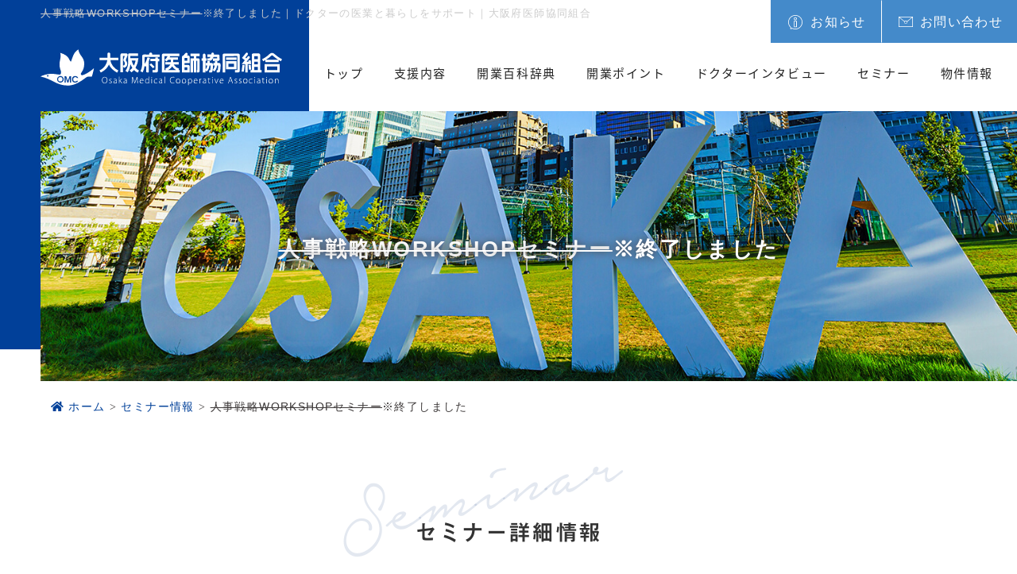

--- FILE ---
content_type: text/html; charset=UTF-8
request_url: https://osaka-kaigyo.com/seminar/%E4%BA%BA%E4%BA%8B%E6%88%A6%E7%95%A5workshop%E3%82%BB%E3%83%9F%E3%83%8A%E3%83%BC/
body_size: 10803
content:

<!doctype html>
<html lang="ja"><head>
<!-- header.php -->
<meta charset="utf-8">
<title><strike>人事戦略WORKSHOPセミナー</strike>※終了しました｜理想のクリニック開業に向けてのサポート｜大阪府医師協同組合</title>
<meta name="Keywords" content="ドクター, 医師, 医療, 保険, サポート, 大阪, OMC, 組合">
<meta name="description" content="大阪府医師協同組合は、医師・ドクターの理想のクリニック開業に向けてサポートをしています。ご開業に関してのご要望をヒアリングさせていただき、先生のスタイルに合わせた開業計画を立案し、医師のための情報を幅広く提供します。。">
<!-- ▼google-site-verification -->
<meta name="google-site-verification" content="C7p3LCVxHKtEoFBJBaxe6WEF8DIROWfAJPRtCCLIaYo" />
<!-- ▲google-site-verification -->
<meta name="viewport" content="width=device-width,user-scalable=yes" />
<!--css-->
<link rel="preload" href="https://osaka-kaigyo.com/wp-content/themes/oosaka_kaigyo/webfonts/fa-brands-400.woff2" as="font" type="font/woff2" crossorigin>
<link rel="preload" href="https://osaka-kaigyo.com/wp-content/themes/oosaka_kaigyo/webfonts/fa-solid-900.woff2" as="font" type="font/woff2" crossorigin>
<link rel="stylesheet" href="https://osaka-kaigyo.com/wp-content/themes/oosaka_kaigyo/css/reset.css" media="all" />
<link rel="stylesheet" href="https://osaka-kaigyo.com/wp-content/themes/oosaka_kaigyo/css/fontawesome.min.css">
<link rel="stylesheet" href="https://osaka-kaigyo.com/wp-content/themes/oosaka_kaigyo/style.css" media="all">
<link rel="stylesheet" href="https://osaka-kaigyo.com/wp-content/themes/oosaka_kaigyo/css/sp.css" media="all" />
<!-- MPクラウドお知らせCSS -->
<style type="text/css">
.top_news_cate em{
  padding: 3px 5px!important;
}
.news_list li{
    margin-bottom: 10px;
}
.news_list em , .news_text_list em{
    display:inline-block;
    min-width:75px;
    padding:0 5px;
    background-color: #efefef;
    font-style: normal;
    color: #333;
    text-align:center;
}
.news_text_list dt{
    margin-bottom:10px;
    font-weight:bold;
    font-size: 17px;
}
.news_text_list dt em,.news_text_list dt span{ 
    font-weight:normal;
    font-size: 13px;
}
.news_text_list dd{
    margin-bottom:30px;
    padding-bottom:10px;
    border-bottom:1px solid #ccc;
}
em.category_class719 {
    background-color: #4BF20C;
    color: #fff;
}
em.category_class644 {
    background-color: #66AFE1;
    color: #fff;
}
</style>
<!--Googlefont-->
<link rel="preconnect" href="https://fonts.gstatic.com">
<link href="https://fonts.googleapis.com/css2?family=Roboto+Slab&display=swap" rel="stylesheet">
<link rel="preconnect" href="https://fonts.gstatic.com">
<link href="https://fonts.googleapis.com/css2?family=Roboto+Condensed:wght@700&display=swap" rel="stylesheet">
<!--<link rel="manifest" href="../favicon/site.webmanifest">-->
<meta name="msapplication-TileColor" content="#da532c">
<meta name="theme-color" content="#ffffff">
<!-- ファビコン -->
<link rel="apple-touch-icon" sizes="180x180" href="https://osaka-kaigyo.com/wp-content/themes/oosaka_kaigyo/favicon/apple-touch-icon.png">
<link rel="icon" type="image/png" sizes="32x32" href="https://osaka-kaigyo.com/wp-content/themes/oosaka_kaigyo/favicon/favicon-32x32.png">
<link rel="icon" type="image/png" sizes="16x16" href="https://osaka-kaigyo.com/wp-content/themes/oosaka_kaigyo/favicon/favicon-16x16.png">
<link rel="mask-icon" href="https://osaka-kaigyo.com/wp-content/themes/oosaka_kaigyo/favicon/safari-pinned-tab.svg" color="#5bbad5">
<link rel="shortcut icon" href="https://osaka-kaigyo.com/wp-content/themes/oosaka_kaigyo/favicon/favicon-32x32.png">
<meta property="og:url" content="https://osaka-kaigyo.com/"/>
<meta property="og:type" content="トップページ" />
<meta property="og:title" content="理想のクリニック開業に向けてのサポート｜大阪府医師協同組合" />
<meta property="og:description" content="大阪府医師協同組合は、医師・ドクターの理想のクリニック開業に向けてサポートをしています。ご開業に関してのご要望をヒアリングさせていただき、先生のスタイルに合わせた開業計画を立案し、医師のための情報を幅広く提供します。。" />
<meta property="og:site_name" content="大阪府医師協同組合" />
<meta property="og:image" content="https://osaka-kaigyo.com/wp-content/themes/oosaka_kaigyo/images/ogp.jpg" />
<meta name='robots' content='max-image-preview:large' />
<link rel='dns-prefetch' href='//webfonts.xserver.jp' />
<link rel="alternate" title="oEmbed (JSON)" type="application/json+oembed" href="https://osaka-kaigyo.com/wp-json/oembed/1.0/embed?url=https%3A%2F%2Fosaka-kaigyo.com%2Fseminar%2F%25e4%25ba%25ba%25e4%25ba%258b%25e6%2588%25a6%25e7%2595%25a5workshop%25e3%2582%25bb%25e3%2583%259f%25e3%2583%258a%25e3%2583%25bc%2F" />
<link rel="alternate" title="oEmbed (XML)" type="text/xml+oembed" href="https://osaka-kaigyo.com/wp-json/oembed/1.0/embed?url=https%3A%2F%2Fosaka-kaigyo.com%2Fseminar%2F%25e4%25ba%25ba%25e4%25ba%258b%25e6%2588%25a6%25e7%2595%25a5workshop%25e3%2582%25bb%25e3%2583%259f%25e3%2583%258a%25e3%2583%25bc%2F&#038;format=xml" />
<style id='wp-img-auto-sizes-contain-inline-css' type='text/css'>
img:is([sizes=auto i],[sizes^="auto," i]){contain-intrinsic-size:3000px 1500px}
/*# sourceURL=wp-img-auto-sizes-contain-inline-css */
</style>
<style id='wp-block-library-inline-css' type='text/css'>
:root{--wp-block-synced-color:#7a00df;--wp-block-synced-color--rgb:122,0,223;--wp-bound-block-color:var(--wp-block-synced-color);--wp-editor-canvas-background:#ddd;--wp-admin-theme-color:#007cba;--wp-admin-theme-color--rgb:0,124,186;--wp-admin-theme-color-darker-10:#006ba1;--wp-admin-theme-color-darker-10--rgb:0,107,160.5;--wp-admin-theme-color-darker-20:#005a87;--wp-admin-theme-color-darker-20--rgb:0,90,135;--wp-admin-border-width-focus:2px}@media (min-resolution:192dpi){:root{--wp-admin-border-width-focus:1.5px}}.wp-element-button{cursor:pointer}:root .has-very-light-gray-background-color{background-color:#eee}:root .has-very-dark-gray-background-color{background-color:#313131}:root .has-very-light-gray-color{color:#eee}:root .has-very-dark-gray-color{color:#313131}:root .has-vivid-green-cyan-to-vivid-cyan-blue-gradient-background{background:linear-gradient(135deg,#00d084,#0693e3)}:root .has-purple-crush-gradient-background{background:linear-gradient(135deg,#34e2e4,#4721fb 50%,#ab1dfe)}:root .has-hazy-dawn-gradient-background{background:linear-gradient(135deg,#faaca8,#dad0ec)}:root .has-subdued-olive-gradient-background{background:linear-gradient(135deg,#fafae1,#67a671)}:root .has-atomic-cream-gradient-background{background:linear-gradient(135deg,#fdd79a,#004a59)}:root .has-nightshade-gradient-background{background:linear-gradient(135deg,#330968,#31cdcf)}:root .has-midnight-gradient-background{background:linear-gradient(135deg,#020381,#2874fc)}:root{--wp--preset--font-size--normal:16px;--wp--preset--font-size--huge:42px}.has-regular-font-size{font-size:1em}.has-larger-font-size{font-size:2.625em}.has-normal-font-size{font-size:var(--wp--preset--font-size--normal)}.has-huge-font-size{font-size:var(--wp--preset--font-size--huge)}.has-text-align-center{text-align:center}.has-text-align-left{text-align:left}.has-text-align-right{text-align:right}.has-fit-text{white-space:nowrap!important}#end-resizable-editor-section{display:none}.aligncenter{clear:both}.items-justified-left{justify-content:flex-start}.items-justified-center{justify-content:center}.items-justified-right{justify-content:flex-end}.items-justified-space-between{justify-content:space-between}.screen-reader-text{border:0;clip-path:inset(50%);height:1px;margin:-1px;overflow:hidden;padding:0;position:absolute;width:1px;word-wrap:normal!important}.screen-reader-text:focus{background-color:#ddd;clip-path:none;color:#444;display:block;font-size:1em;height:auto;left:5px;line-height:normal;padding:15px 23px 14px;text-decoration:none;top:5px;width:auto;z-index:100000}html :where(.has-border-color){border-style:solid}html :where([style*=border-top-color]){border-top-style:solid}html :where([style*=border-right-color]){border-right-style:solid}html :where([style*=border-bottom-color]){border-bottom-style:solid}html :where([style*=border-left-color]){border-left-style:solid}html :where([style*=border-width]){border-style:solid}html :where([style*=border-top-width]){border-top-style:solid}html :where([style*=border-right-width]){border-right-style:solid}html :where([style*=border-bottom-width]){border-bottom-style:solid}html :where([style*=border-left-width]){border-left-style:solid}html :where(img[class*=wp-image-]){height:auto;max-width:100%}:where(figure){margin:0 0 1em}html :where(.is-position-sticky){--wp-admin--admin-bar--position-offset:var(--wp-admin--admin-bar--height,0px)}@media screen and (max-width:600px){html :where(.is-position-sticky){--wp-admin--admin-bar--position-offset:0px}}

/*# sourceURL=wp-block-library-inline-css */
</style><style id='global-styles-inline-css' type='text/css'>
:root{--wp--preset--aspect-ratio--square: 1;--wp--preset--aspect-ratio--4-3: 4/3;--wp--preset--aspect-ratio--3-4: 3/4;--wp--preset--aspect-ratio--3-2: 3/2;--wp--preset--aspect-ratio--2-3: 2/3;--wp--preset--aspect-ratio--16-9: 16/9;--wp--preset--aspect-ratio--9-16: 9/16;--wp--preset--color--black: #000000;--wp--preset--color--cyan-bluish-gray: #abb8c3;--wp--preset--color--white: #ffffff;--wp--preset--color--pale-pink: #f78da7;--wp--preset--color--vivid-red: #cf2e2e;--wp--preset--color--luminous-vivid-orange: #ff6900;--wp--preset--color--luminous-vivid-amber: #fcb900;--wp--preset--color--light-green-cyan: #7bdcb5;--wp--preset--color--vivid-green-cyan: #00d084;--wp--preset--color--pale-cyan-blue: #8ed1fc;--wp--preset--color--vivid-cyan-blue: #0693e3;--wp--preset--color--vivid-purple: #9b51e0;--wp--preset--gradient--vivid-cyan-blue-to-vivid-purple: linear-gradient(135deg,rgb(6,147,227) 0%,rgb(155,81,224) 100%);--wp--preset--gradient--light-green-cyan-to-vivid-green-cyan: linear-gradient(135deg,rgb(122,220,180) 0%,rgb(0,208,130) 100%);--wp--preset--gradient--luminous-vivid-amber-to-luminous-vivid-orange: linear-gradient(135deg,rgb(252,185,0) 0%,rgb(255,105,0) 100%);--wp--preset--gradient--luminous-vivid-orange-to-vivid-red: linear-gradient(135deg,rgb(255,105,0) 0%,rgb(207,46,46) 100%);--wp--preset--gradient--very-light-gray-to-cyan-bluish-gray: linear-gradient(135deg,rgb(238,238,238) 0%,rgb(169,184,195) 100%);--wp--preset--gradient--cool-to-warm-spectrum: linear-gradient(135deg,rgb(74,234,220) 0%,rgb(151,120,209) 20%,rgb(207,42,186) 40%,rgb(238,44,130) 60%,rgb(251,105,98) 80%,rgb(254,248,76) 100%);--wp--preset--gradient--blush-light-purple: linear-gradient(135deg,rgb(255,206,236) 0%,rgb(152,150,240) 100%);--wp--preset--gradient--blush-bordeaux: linear-gradient(135deg,rgb(254,205,165) 0%,rgb(254,45,45) 50%,rgb(107,0,62) 100%);--wp--preset--gradient--luminous-dusk: linear-gradient(135deg,rgb(255,203,112) 0%,rgb(199,81,192) 50%,rgb(65,88,208) 100%);--wp--preset--gradient--pale-ocean: linear-gradient(135deg,rgb(255,245,203) 0%,rgb(182,227,212) 50%,rgb(51,167,181) 100%);--wp--preset--gradient--electric-grass: linear-gradient(135deg,rgb(202,248,128) 0%,rgb(113,206,126) 100%);--wp--preset--gradient--midnight: linear-gradient(135deg,rgb(2,3,129) 0%,rgb(40,116,252) 100%);--wp--preset--font-size--small: 13px;--wp--preset--font-size--medium: 20px;--wp--preset--font-size--large: 36px;--wp--preset--font-size--x-large: 42px;--wp--preset--spacing--20: 0.44rem;--wp--preset--spacing--30: 0.67rem;--wp--preset--spacing--40: 1rem;--wp--preset--spacing--50: 1.5rem;--wp--preset--spacing--60: 2.25rem;--wp--preset--spacing--70: 3.38rem;--wp--preset--spacing--80: 5.06rem;--wp--preset--shadow--natural: 6px 6px 9px rgba(0, 0, 0, 0.2);--wp--preset--shadow--deep: 12px 12px 50px rgba(0, 0, 0, 0.4);--wp--preset--shadow--sharp: 6px 6px 0px rgba(0, 0, 0, 0.2);--wp--preset--shadow--outlined: 6px 6px 0px -3px rgb(255, 255, 255), 6px 6px rgb(0, 0, 0);--wp--preset--shadow--crisp: 6px 6px 0px rgb(0, 0, 0);}:where(.is-layout-flex){gap: 0.5em;}:where(.is-layout-grid){gap: 0.5em;}body .is-layout-flex{display: flex;}.is-layout-flex{flex-wrap: wrap;align-items: center;}.is-layout-flex > :is(*, div){margin: 0;}body .is-layout-grid{display: grid;}.is-layout-grid > :is(*, div){margin: 0;}:where(.wp-block-columns.is-layout-flex){gap: 2em;}:where(.wp-block-columns.is-layout-grid){gap: 2em;}:where(.wp-block-post-template.is-layout-flex){gap: 1.25em;}:where(.wp-block-post-template.is-layout-grid){gap: 1.25em;}.has-black-color{color: var(--wp--preset--color--black) !important;}.has-cyan-bluish-gray-color{color: var(--wp--preset--color--cyan-bluish-gray) !important;}.has-white-color{color: var(--wp--preset--color--white) !important;}.has-pale-pink-color{color: var(--wp--preset--color--pale-pink) !important;}.has-vivid-red-color{color: var(--wp--preset--color--vivid-red) !important;}.has-luminous-vivid-orange-color{color: var(--wp--preset--color--luminous-vivid-orange) !important;}.has-luminous-vivid-amber-color{color: var(--wp--preset--color--luminous-vivid-amber) !important;}.has-light-green-cyan-color{color: var(--wp--preset--color--light-green-cyan) !important;}.has-vivid-green-cyan-color{color: var(--wp--preset--color--vivid-green-cyan) !important;}.has-pale-cyan-blue-color{color: var(--wp--preset--color--pale-cyan-blue) !important;}.has-vivid-cyan-blue-color{color: var(--wp--preset--color--vivid-cyan-blue) !important;}.has-vivid-purple-color{color: var(--wp--preset--color--vivid-purple) !important;}.has-black-background-color{background-color: var(--wp--preset--color--black) !important;}.has-cyan-bluish-gray-background-color{background-color: var(--wp--preset--color--cyan-bluish-gray) !important;}.has-white-background-color{background-color: var(--wp--preset--color--white) !important;}.has-pale-pink-background-color{background-color: var(--wp--preset--color--pale-pink) !important;}.has-vivid-red-background-color{background-color: var(--wp--preset--color--vivid-red) !important;}.has-luminous-vivid-orange-background-color{background-color: var(--wp--preset--color--luminous-vivid-orange) !important;}.has-luminous-vivid-amber-background-color{background-color: var(--wp--preset--color--luminous-vivid-amber) !important;}.has-light-green-cyan-background-color{background-color: var(--wp--preset--color--light-green-cyan) !important;}.has-vivid-green-cyan-background-color{background-color: var(--wp--preset--color--vivid-green-cyan) !important;}.has-pale-cyan-blue-background-color{background-color: var(--wp--preset--color--pale-cyan-blue) !important;}.has-vivid-cyan-blue-background-color{background-color: var(--wp--preset--color--vivid-cyan-blue) !important;}.has-vivid-purple-background-color{background-color: var(--wp--preset--color--vivid-purple) !important;}.has-black-border-color{border-color: var(--wp--preset--color--black) !important;}.has-cyan-bluish-gray-border-color{border-color: var(--wp--preset--color--cyan-bluish-gray) !important;}.has-white-border-color{border-color: var(--wp--preset--color--white) !important;}.has-pale-pink-border-color{border-color: var(--wp--preset--color--pale-pink) !important;}.has-vivid-red-border-color{border-color: var(--wp--preset--color--vivid-red) !important;}.has-luminous-vivid-orange-border-color{border-color: var(--wp--preset--color--luminous-vivid-orange) !important;}.has-luminous-vivid-amber-border-color{border-color: var(--wp--preset--color--luminous-vivid-amber) !important;}.has-light-green-cyan-border-color{border-color: var(--wp--preset--color--light-green-cyan) !important;}.has-vivid-green-cyan-border-color{border-color: var(--wp--preset--color--vivid-green-cyan) !important;}.has-pale-cyan-blue-border-color{border-color: var(--wp--preset--color--pale-cyan-blue) !important;}.has-vivid-cyan-blue-border-color{border-color: var(--wp--preset--color--vivid-cyan-blue) !important;}.has-vivid-purple-border-color{border-color: var(--wp--preset--color--vivid-purple) !important;}.has-vivid-cyan-blue-to-vivid-purple-gradient-background{background: var(--wp--preset--gradient--vivid-cyan-blue-to-vivid-purple) !important;}.has-light-green-cyan-to-vivid-green-cyan-gradient-background{background: var(--wp--preset--gradient--light-green-cyan-to-vivid-green-cyan) !important;}.has-luminous-vivid-amber-to-luminous-vivid-orange-gradient-background{background: var(--wp--preset--gradient--luminous-vivid-amber-to-luminous-vivid-orange) !important;}.has-luminous-vivid-orange-to-vivid-red-gradient-background{background: var(--wp--preset--gradient--luminous-vivid-orange-to-vivid-red) !important;}.has-very-light-gray-to-cyan-bluish-gray-gradient-background{background: var(--wp--preset--gradient--very-light-gray-to-cyan-bluish-gray) !important;}.has-cool-to-warm-spectrum-gradient-background{background: var(--wp--preset--gradient--cool-to-warm-spectrum) !important;}.has-blush-light-purple-gradient-background{background: var(--wp--preset--gradient--blush-light-purple) !important;}.has-blush-bordeaux-gradient-background{background: var(--wp--preset--gradient--blush-bordeaux) !important;}.has-luminous-dusk-gradient-background{background: var(--wp--preset--gradient--luminous-dusk) !important;}.has-pale-ocean-gradient-background{background: var(--wp--preset--gradient--pale-ocean) !important;}.has-electric-grass-gradient-background{background: var(--wp--preset--gradient--electric-grass) !important;}.has-midnight-gradient-background{background: var(--wp--preset--gradient--midnight) !important;}.has-small-font-size{font-size: var(--wp--preset--font-size--small) !important;}.has-medium-font-size{font-size: var(--wp--preset--font-size--medium) !important;}.has-large-font-size{font-size: var(--wp--preset--font-size--large) !important;}.has-x-large-font-size{font-size: var(--wp--preset--font-size--x-large) !important;}
/*# sourceURL=global-styles-inline-css */
</style>

<style id='classic-theme-styles-inline-css' type='text/css'>
/*! This file is auto-generated */
.wp-block-button__link{color:#fff;background-color:#32373c;border-radius:9999px;box-shadow:none;text-decoration:none;padding:calc(.667em + 2px) calc(1.333em + 2px);font-size:1.125em}.wp-block-file__button{background:#32373c;color:#fff;text-decoration:none}
/*# sourceURL=/wp-includes/css/classic-themes.min.css */
</style>
<link rel='stylesheet' id='contact-form-7-css' href='https://osaka-kaigyo.com/wp-content/plugins/contact-form-7/includes/css/styles.css?ver=5.5.1' type='text/css' media='all' />
<script type="text/javascript" src="https://osaka-kaigyo.com/wp-includes/js/jquery/jquery.min.js?ver=3.7.1" id="jquery-core-js"></script>
<script type="text/javascript" src="https://osaka-kaigyo.com/wp-includes/js/jquery/jquery-migrate.min.js?ver=3.4.1" id="jquery-migrate-js"></script>
<script type="text/javascript" src="//webfonts.xserver.jp/js/xserver.js?ver=1.2.4" id="typesquare_std-js"></script>
<link rel="https://api.w.org/" href="https://osaka-kaigyo.com/wp-json/" /><link rel="alternate" title="JSON" type="application/json" href="https://osaka-kaigyo.com/wp-json/wp/v2/seminar/843" /><link rel="EditURI" type="application/rsd+xml" title="RSD" href="https://osaka-kaigyo.com/xmlrpc.php?rsd" />
<meta name="generator" content="WordPress 6.9" />
<link rel="canonical" href="https://osaka-kaigyo.com/seminar/%e4%ba%ba%e4%ba%8b%e6%88%a6%e7%95%a5workshop%e3%82%bb%e3%83%9f%e3%83%8a%e3%83%bc/" />
<link rel='shortlink' href='https://osaka-kaigyo.com/?p=843' />
<!-- ▼Googleアナリティクス -->
<!-- Global site tag (gtag.js) - Google Analytics -->
<script async src="https://www.googletagmanager.com/gtag/js?id=UA-191127767-1"></script>
<script>
  window.dataLayer = window.dataLayer || [];
  function gtag(){dataLayer.push(arguments);}
  gtag('js', new Date());

  gtag('config', 'UA-191127767-1');
</script>
<!-- ▲Googleアナリティクス -->
</head>

<body data-rsssl=1>
<!-- ▼PC header -->
<header>
  <div class="inner">
  <div class="header_logo"><a href="https://www.omca.or.jp/" target="_blank"><img src="https://osaka-kaigyo.com/wp-content/themes/oosaka_kaigyo/images/logo.svg" alt="大阪府医師協同組合"></a></div>
  <!-- ↓PCのナビここから↓ -->
		<nav>
			<ul>
				<li><a href="https://osaka-kaigyo.com/">トップ</a></li>
				<li><p>⽀援内容</p>
					<div>
						<a href="https://osaka-kaigyo.com/opening_support/">開業支援<i class="nav_arrow"><img src="https://osaka-kaigyo.com/wp-content/themes/oosaka_kaigyo/images/arrow01.png" alt=""></i></a>
						<a href="https://osaka-kaigyo.com/business_succession/">事業承継<i class="nav_arrow"><img src="https://osaka-kaigyo.com/wp-content/themes/oosaka_kaigyo/images/arrow01.png" alt=""></i></a>
						<a href="https://osaka-kaigyo.com/medical_support/">診療支援<i class="nav_arrow"><img src="https://osaka-kaigyo.com/wp-content/themes/oosaka_kaigyo/images/arrow01.png" alt=""></i></a>
						<a href="https://osaka-kaigyo.com/architecture_consultation/">建築相談<i class="nav_arrow"><img src="https://osaka-kaigyo.com/wp-content/themes/oosaka_kaigyo/images/arrow01.png" alt=""></i></a>
						<!-- <a href="https://www.omca.or.jp/medical/medical_machine.html" target="_blank">医療機器<i class="fas fa-external-link-alt"></i></a>
						<a href="https://osaka-kaigyo.com/various_insurance/">開業に必要な保険<i class="nav_arrow"><img src="https://osaka-kaigyo.com/wp-content/themes/oosaka_kaigyo/images/arrow01.png" alt=""></i></a>
						<a href="https://www.omca.or.jp/medical/medical_goods.html" target="_blank">医療消耗品<i class="fas fa-external-link-alt"></i></a>
						<a href="https://osaka-kaigyo.com/clinic_reform/">医院リフォーム<i class="nav_arrow"><img src="https://osaka-kaigyo.com/wp-content/themes/oosaka_kaigyo/images/arrow01.png" alt=""></i></a>-->
					</div>
				</li>
				<li><p>開業百科辞典</p>
					<div>
						<a href="https://osaka-kaigyo.com/know_how_movie/">動画でわかる開業ノウハウ<i class="nav_arrow"><img src="https://osaka-kaigyo.com/wp-content/themes/oosaka_kaigyo/images/arrow01.png" alt=""></i></a>
						<a href="https://osaka-kaigyo.com/know_how_reading/">読んでわかる開業ノウハウ<i class="nav_arrow"><img src="https://osaka-kaigyo.com/wp-content/themes/oosaka_kaigyo/images/arrow01.png" alt=""></i></a>
					</div>
				</li>
				<li><p>開業ポイント</p>
					<div>
						<a href="https://osaka-kaigyo.com/gastroenterology/">消化器内科(内視鏡)<i class="nav_arrow"><img src="https://osaka-kaigyo.com/wp-content/themes/oosaka_kaigyo/images/arrow01.png" alt=""></i></a>
						<a href="https://osaka-kaigyo.com/respiratory_medicine/">呼吸器内科<i class="nav_arrow"><img src="https://osaka-kaigyo.com/wp-content/themes/oosaka_kaigyo/images/arrow01.png" alt=""></i></a>
						<a href="https://osaka-kaigyo.com/cardiology/">循環器内科<i class="nav_arrow"><img src="https://osaka-kaigyo.com/wp-content/themes/oosaka_kaigyo/images/arrow01.png" alt=""></i></a>
						<a href="https://osaka-kaigyo.com/diabetes_internal_medicine/">糖尿病内科<i class="nav_arrow"><img src="https://osaka-kaigyo.com/wp-content/themes/oosaka_kaigyo/images/arrow01.png" alt=""></i></a>
						<a href="https://osaka-kaigyo.com/orthopedics/">整形外科<i class="nav_arrow"><img src="https://osaka-kaigyo.com/wp-content/themes/oosaka_kaigyo/images/arrow01.png" alt=""></i></a>
						<a href="https://osaka-kaigyo.com/dermatology/">皮膚科(形成外科)<i class="nav_arrow"><img src="https://osaka-kaigyo.com/wp-content/themes/oosaka_kaigyo/images/arrow01.png" alt=""></i></a>
						<a href="https://osaka-kaigyo.com/pediatrics_department/">小児科<i class="nav_arrow"><img src="https://osaka-kaigyo.com/wp-content/themes/oosaka_kaigyo/images/arrow01.png" alt=""></i></a>
						<a href="https://osaka-kaigyo.com/otorhinolaryngology/">耳鼻咽喉科<i class="nav_arrow"><img src="https://osaka-kaigyo.com/wp-content/themes/oosaka_kaigyo/images/arrow01.png" alt=""></i></a>
						<a href="https://osaka-kaigyo.com/gynecology/">婦人科<i class="nav_arrow"><img src="https://osaka-kaigyo.com/wp-content/themes/oosaka_kaigyo/images/arrow01.png" alt=""></i></a>
						<a href="https://osaka-kaigyo.com/breast_surgery/">乳腺外科<i class="nav_arrow"><img src="https://osaka-kaigyo.com/wp-content/themes/oosaka_kaigyo/images/arrow01.png" alt=""></i></a>
						<a href="https://osaka-kaigyo.com/psychosomatic_medicine/">心療内科<i class="nav_arrow"><img src="https://osaka-kaigyo.com/wp-content/themes/oosaka_kaigyo/images/arrow01.png" alt=""></i></a>
						<a href="https://osaka-kaigyo.com/pain_clinic/">ペインクリニック<i class="nav_arrow"><img src="https://osaka-kaigyo.com/wp-content/themes/oosaka_kaigyo/images/arrow01.png" alt=""></i></a>
					</div>
				</li>
				<li><a href="https://osaka-kaigyo.com/doctor_interview/">ドクターインタビュー</a></li>
				<li><p>セミナー</p>
					<div>
            <a href="https://osaka-kaigyo.com/cat_seminar/visit/">来場型セミナー情報<i class="nav_arrow"><img src="https://osaka-kaigyo.com/wp-content/themes/oosaka_kaigyo/images/arrow01.png" alt=""></i></a>
						<a href="https://osaka-kaigyo.com/cat_seminar/online/">Webセミナー情報<i class="nav_arrow"><img src="https://osaka-kaigyo.com/wp-content/themes/oosaka_kaigyo/images/arrow01.png" alt=""></i></a>
					</div>
				</li>
				<li><p>物件情報</p>
					<div class="width150">
            <a href="https://osaka-kaigyo.com/property_visibility/property_public/">公開物件<i class="nav_arrow"><img src="https://osaka-kaigyo.com/wp-content/themes/oosaka_kaigyo/images/arrow01.png" alt=""></i></a>
						<a href="https://osaka-kaigyo.com/property_visibility/property_private/">非公開物件<i class="nav_arrow"><img src="https://osaka-kaigyo.com/wp-content/themes/oosaka_kaigyo/images/arrow01.png" alt=""></i></a>
					</div>
				</li>				
			</ul>
			<p class="header_contact"><a href="https://osaka-kaigyo.com/news/">お知らせ</a><a href="https://osaka-kaigyo.com/contact/">お問い合わせ</a></p>
		</nav>
		<!-- ↑PCのナビここまで↑ -->
  </div>
  <!-- .inner -->
</header>
<!-- ▲PC header -->


<!-- ▼スマホのナビ -->
<div class="sp_navi sp">
  <div class="header_logo"><a href="https://www.omca.or.jp/" target="_blank"><img src="https://osaka-kaigyo.com/wp-content/themes/oosaka_kaigyo/images/logo_sp.svg" alt="大阪府医師協同組合"></a></div>
  <dl class="sp_navi_fixed_area">
    <dd>
      <ul class="sp_navi_btn_area clearfix">
        <li><a href="tel:06-6768-2071" class="sp_navi_btn"><i class="fa fa-phone sp_navi_icon" aria-hidden="true"></i><span>電話</span></a></li>
        <li><a href="https://osaka-kaigyo.com/contact" class="sp_navi_btn"><i class="far fa-envelope"></i><span>お問合せ</span></a></li>        <li><a href="https://osaka-kaigyo.com/news" class="sp_navi_btn"><i class="fas fa-info-circle"></i><span>お知らせ</span></a></li>
      </ul>
    </dd>
    <dt> <a> <span></span> <span></span> <span></span> <i>MENU</i></a> </dt>
    <dd class="sp_navi_list">
      <ul class="sp_link clearfix">
        <li><a href="https://osaka-kaigyo.com/">トップ</a></li>
		  <li class="sp_navi_parent">
          <div>支援内容</div>
          <ul class="sp_navi_children"  style="display: none">
						<li><a href="https://osaka-kaigyo.com/opening_support/">開業支援</a></li>
						<li><a href="https://osaka-kaigyo.com/business_succession/">事業承継</a></li>
						<li><a href="https://osaka-kaigyo.com/medical_support/">診療支援</a></li>
						<li><a href="https://osaka-kaigyo.com/architecture_consultation/">建築相談</a></li>			  
						<!--<li class="external_link"><a href="https://www.omca.or.jp/medical/medical_machine.html" target="_blank">医療機器<i class="fas fa-external-link-alt"></i></a></li>
						<li><a href="https://osaka-kaigyo.com/various_insurance/">開業に必要な保険</a></li>
						<li class="external_link"><a href="https://www.omca.or.jp/medical/medical_goods.html" target="_blank">医療消耗品<i class="fas fa-external-link-alt"></i></a></li>
						<li><a href="https://osaka-kaigyo.com/clinic_reform/">医院リフォーム</a></li>-->
          </ul>
        </li>
        <li class="sp_navi_parent">
          <div>開業百科辞典</div>
          <ul class="sp_navi_children"  style="display: none">
						<li><a href="https://osaka-kaigyo.com/know_how_movie/">動画でわかる開業ノウハウ</a></li>
						<li><a href="https://osaka-kaigyo.com/know_how_reading/">読んでわかる開業ノウハウ</a></li>
          </ul>
        </li>
        <li class="sp_navi_parent">
          <div>開業ポイント</div>
          <ul class="sp_navi_children"  style="display: none">
						<li><a href="https://osaka-kaigyo.com/gastroenterology/">消化器内科(内視鏡)</a></li>
						<li><a href="https://osaka-kaigyo.com/respiratory_medicine/">呼吸器内科</a></li>
						<li><a href="https://osaka-kaigyo.com/cardiology/">循環器内科</a></li>
						<li><a href="https://osaka-kaigyo.com/diabetes_internal_medicine/">糖尿病内科</a></li>
						<li><a href="https://osaka-kaigyo.com/orthopedics/">整形外科</a></li>
						<li><a href="https://osaka-kaigyo.com/dermatology/">皮膚科(形成外科)</a></li>
						<li><a href="https://osaka-kaigyo.com/pediatrics_department/">小児科</a></li>
						<li><a href="https://osaka-kaigyo.com/otorhinolaryngology/">耳鼻咽喉科</a></li>
						<li><a href="https://osaka-kaigyo.com/gynecology/">婦人科</a></li>
						<li><a href="https://osaka-kaigyo.com/breast_surgery/">乳腺外科</a></li>
						<li><a href="https://osaka-kaigyo.com/psychosomatic_medicine/">心療内科</a></li>
						<li><a href="https://osaka-kaigyo.com/pain_clinic/">ペインクリニック</a></li>
          </ul>
        </li>
      	<li><a href="https://osaka-kaigyo.com/cat_interview_subject/gastroenterology/">ドクターインタビュー</a></li>
        <li class="sp_navi_parent">
          <div>セミナー</div>
          <ul class="sp_navi_children"  style="display: none">
            <li><a href="https://osaka-kaigyo.com/cat_seminar/visit/">来場型セミナー情報</a></li>
						<li><a href="https://osaka-kaigyo.com/cat_seminar/online/">Webセミナー情報</a></li>
          </ul>
        </li>
        <li class="sp_navi_parent">
          <div>物件情報</div>
          <ul class="sp_navi_children"  style="display: none">
            <li><a href="https://osaka-kaigyo.com/property_visibility/property_public/">公開物件</a></li>
						<li><a href="https://osaka-kaigyo.com/property_visibility/property_private/">非公開物件</a></li>
          </ul>
        </li>
      </ul>
    </dd>
  </dl>
</div>
<!-- ▲スマホのナビ -->


<section id="mainvisual">
  <div class="inner">
    <div class="mainvisual_headline">
   
      <p class="headline"><strike>人事戦略WORKSHOPセミナー</strike>※終了しました</p>
    </div><!-- .main_catch --> 
  </div><!-- .inner --> 
</section>
<h1><strike>人事戦略WORKSHOPセミナー</strike>※終了しました｜ドクターの医業と暮らしをサポート｜大阪府医師協同組合</h1>

<main>


			<ol itemscope="" itemtype="https://schema.org/BreadcrumbList" class="breadcrumbs clearfix">
					  <li itemprop="itemListElement" itemscope="" itemtype="https://schema.org/ListItem">
							<a itemprop="item" href="https://osaka-kaigyo.com/">
									<span itemprop="name"><i class="fa fa-home"></i>ホーム</span></a>
							<meta itemprop="position" content="1">
					  </li>
               					<li itemprop="itemListElement" itemscope="" itemtype="https://schema.org/ListItem">
							<a itemprop="item" href="https://osaka-kaigyo.com/cat_seminar/visit">
									<span itemprop="name">セミナー情報</span></a>
							<meta itemprop="position" content="1">
					  </li>
					  <li itemprop="itemListElement" itemscope="" itemtype="https://schema.org/ListItem">
							<span itemprop="name"><strike>人事戦略WORKSHOPセミナー</strike>※終了しました</span>
							<meta itemprop="position" content="2">
					  </li>
                        
				</ol>  
<div id="contents" class="seminar">

<h2 class="tit01_3">セミナー詳細情報</h2>
  
    <section class="seminar_info_wp">
    
    <h3 class="tit02 mb40"><strike>人事戦略WORKSHOPセミナー</strike>※終了しました</h3>
    <div class="seminar_flex">
			<p class="seminar_status">来場型セミナー</p>
      <div class="seminar_info">

        <p class="seminar_list_date"><span>開催日時: </span>2023/9/16 and 10/7 15:00～16:30</p>
        <p class="seminar_list_venue"><span>開催場所: </span>大阪府医師協同組合　本部７Ｆ</p>
        
      </div>
      
    </div>
    <div class="seminar_text"><p><u><big><strong>※本セミナーは来場型セミナーです。また、２日間の参加が必須となります。</strong></big></u></p>
<p>1人ひとりに向き合い、その成功にコミットすることで、医院・クリニック（組織）の成果の最大化を目指すセミナーです。</p>
<p>エンゲージメントやモチベーションを重視する時代。</p>
<p>マネージャーの役割は1人ひとりの可能性を引き出すことであり、良いマネージャーの人物像は、人の成功にコミットする優れたコーチに求められます。</p>
<p>それを構成する3つワード「目標設定・管理」「１on１」「フィードバック」を理解し自分のクリニックに合った人事評価制度を策定する必要があります。</p>
<p>人事評価制度はスタッフが目標を共有することでチームワークを強化することができ、個人の強みや弱みも把握でき、適切な指導や研修に繋げることができます。</p>
<p>今回はピープルマネジメントの考えをもとに人事制度のつくり方と運用、失敗しない制度設計の進め方についてフレームワークを使って解説します。</p>
<p>院内人事でお困りの先生、必見のセミナーです。</p>
<p>講師は、２０２２年７月、２３年１月に開催した「人事評価Ｗｏｒｋｓｈｏｐ」で好評いただいた、<br />
株式会社経営人事教育システム　下山学先生です。</p>
<p><big><strong>「人事戦略ＷＯＲＫＳＨＯＰセミナー」</strong></big><br />
<strong>講師：株式会社経営人事教育システム　下山 学　氏</strong><br />
日時：<u>２０２３年　９月１６日（土）１５：００～１６：３０</u><br />
<u>２０２３年１０月　７日（土）１５：００～１６：３０</u><br />
<big><strong>※両日参加が必須となります。</strong></big><br />
場所：大阪府医師協同組合　本部７Ｆ<br />
大阪市中央区上本町西３－１－５<br />
参加費：無料<br />
<big><br />
<strong><a href="https://forms.gle/hs6KoDw5sqzikKtr8">セミナー申し込みはこちらをクリック</a></strong></big></p>
<p><a href="https://osaka-kaigyo.com/wp-content/uploads/2023/06/コメント-2023-06-09-104523.png"><img fetchpriority="high" decoding="async" class="alignnone size-full wp-image-845" src="https://osaka-kaigyo.com/wp-content/uploads/2023/06/コメント-2023-06-09-104523.png" alt="" width="610" height="865" srcset="https://osaka-kaigyo.com/wp-content/uploads/2023/06/コメント-2023-06-09-104523.png 610w, https://osaka-kaigyo.com/wp-content/uploads/2023/06/コメント-2023-06-09-104523-212x300.png 212w" sizes="(max-width: 610px) 100vw, 610px" /></a></p>
</div>
  		<form action="https://osaka-kaigyo.com/contact/" method="post" name="form843">
				<input type="hidden" name="post_url" value="https://osaka-kaigyo.com/wp-admin/post.php?post=843&action=edit">
				<input type="hidden" name="post_type_name" value="seminar">
				<input type="hidden" name="contact_cat" value="1">
				<p class="more_btn01"><a href="javascript:form843.submit()">このセミナーを申し込む</a></p>
		</form>
  </section>




</div><!--/#contents-->
</main>
<footer>
	<section class="footer_contact">
		<a href="/contact">
			<p class="footer_contact_tit_en">contact</p>
			<h2 class="footer_contact_tit">お問い合わせ</h2>
			<p class="footer_contact_text">開業に関してのご相談やお問い合わせ・ご相談を承ります。お気軽にお問い合わせください。</p>
		</a>
	</section>

	<ul class="footer_navi">
		<li>
			<dl>
				<dt class="footer_navi_tit">会社概要</dt>
				<dd><a href="https://osaka-kaigyo.com/access/">アクセス</a></dd>
				<dd><a href="https://osaka-kaigyo.com/contact/">お問い合わせ</a></dd>
			</dl>
		</li>
		<li>
			<dl>
				<dt class="footer_navi_tit">支援内容</dt>
				<dd><a href="https://osaka-kaigyo.com/opening_support/">開業支援</a></dd>
				<dd><a href="https://osaka-kaigyo.com/business_succession/">事業承継</a></dd>
				<dd><a href="https://osaka-kaigyo.com/medical_support/">診療支援</a></dd>
				<dd><a href="https://osaka-kaigyo.com/architecture_consultation/">建築相談</a></dd>
				<!--<dd><a href="https://www.omca.or.jp/medical/medical_machine.html" target="_blank">医療機器<i class="fas fa-external-link-alt"></i></a></dd>
				<dd><a href="https://osaka-kaigyo.com/various_insurance/">開業に必要な保険</a></dd>
				<dd><a href="https://www.omca.or.jp/medical/medical_goods.html" target="_blank">医療消耗品<i class="fas fa-external-link-alt"></i></a></dd>
				<dd><a href="https://osaka-kaigyo.com/clinic_reform">医院リフォーム<i class="fas fa-external-link-alt"></i></a></dd>-->
			</dl>
		</li>		
		<li>
			<dl>
				<dt class="footer_navi_tit">開業百科事典</dt>
				<dd><a href="https://osaka-kaigyo.com/know_how_movie/">動画でわかる開業ノウハウ</a></dd>
				<dd><a href="https://osaka-kaigyo.com/know_how_reading/">読んでわかる開業ノウハウ</a></dd>
			</dl>
		</li>
		<li>
			<dl class="c2">
				<dt class="footer_navi_tit">開業ポイント</dt>
				<dd><a href="https://osaka-kaigyo.com/gastroenterology/">消化器内科(内視鏡)</a></dd>
				<dd><a href="https://osaka-kaigyo.com/respiratory_medicine/">呼吸器内科</a></dd>
				<dd><a href="https://osaka-kaigyo.com/cardiology/">循環器内科</a></dd>
				<dd><a href="https://osaka-kaigyo.com/diabetes_internal_medicine/">糖尿病内科</a></dd>
				<dd><a href="https://osaka-kaigyo.com/orthopedics/">整形外科</a></dd>
				<dd><a href="https://osaka-kaigyo.com/dermatology/">皮膚科(形成外科)</a></dd>
				<dd><a href="https://osaka-kaigyo.com/pediatrics_department/">小児科</a></dd>
				<dd><a href="https://osaka-kaigyo.com/otorhinolaryngology/">耳鼻咽喉科</a></dd>
				<dd><a href="https://osaka-kaigyo.com/gynecology/">婦人科</a></dd>
				<dd><a href="https://osaka-kaigyo.com/breast_surgery/">乳腺外科</a></dd>
				<dd><a href="https://osaka-kaigyo.com/psychosomatic_medicine/">心療内科</a></dd>
				<dd><a href="https://osaka-kaigyo.com/pain_clinic/">ペインクリニック</a></dd>
			</dl>
		</li>
		<li>
			<dl>
				<dt class="footer_navi_tit">セミナー</dt>
				<dd><a href="https://osaka-kaigyo.com/cat_seminar/visit/">来場型セミナー情報</a></dd>
				<dd>	<a href="https://osaka-kaigyo.com/cat_seminar/online/">Webセミナー情報</a></dd>
			</dl>
			<dl>
				<dt class="footer_navi_tit">物件情報</dt>
				<dd><a href="https://osaka-kaigyo.com/property_visibility/property_public/">公開物件</a></dd>
				<dd><a href="https://osaka-kaigyo.com/property_visibility/property_private/">非公開物件</a></dd>
			</dl>
		</li>
	</ul>
	<dl class="footer_info">
		<dt class="footer_info_logo"><img src="https://osaka-kaigyo.com/wp-content/themes/oosaka_kaigyo/images/logo.svg" alt=" 大阪府医師協同組合"></dt>
		<dd class="footer_add honbu">
		<dl>
			<dt>【本部】</dt>
			<dd class="footer_info_add">〒542-8580<br>
			大阪市中央区上本町西3-1-5</dd>
			<dd class="footer_info_tel"><a href="tel:06-6768-2071"><span>Tel:</span>06-6768-2071</a></dd>
			</dl>
		</dd>
		<dd class="footer_add">
		<dl>
			<dt>【南部出張所】</dt>
			<dd class="footer_info_add">〒590-0953<br>
			堺市堺区甲斐町東3丁2番26号 堺市医師会館1階</dd>
			<dd class="footer_info_tel"><a href="tel:072-223-6081"><span>Tel:</span>072-223-6081</a></dd>
			</dl>
		</dd>
	</dl>
  <div class="pagetop"> <img src="https://osaka-kaigyo.com/wp-content/themes/oosaka_kaigyo/images/pagetop.png" alt="pagetop"> </div>
  <p class="copy"><small>&copy;Osaka Medical Cooperative Association．</small></p>
</footer>




<script src="https://osaka-kaigyo.com/wp-content/themes/oosaka_kaigyo/js/main.js"></script>
<script>echo.init();</script>

<!-- ▼AdobeFont-->
<script>
  (function(d) {
    var config = {
      kitId: 'mho8sek',
      scriptTimeout: 3000,
      async: true
    },
    h=d.documentElement,t=setTimeout(function(){h.className=h.className.replace(/\bwf-loading\b/g,"")+" wf-inactive";},config.scriptTimeout),tk=d.createElement("script"),f=false,s=d.getElementsByTagName("script")[0],a;h.className+=" wf-loading";tk.src='https://use.typekit.net/'+config.kitId+'.js';tk.async=true;tk.onload=tk.onreadystatechange=function(){a=this.readyState;if(f||a&&a!="complete"&&a!="loaded")return;f=true;clearTimeout(t);try{Typekit.load(config)}catch(e){}};s.parentNode.insertBefore(tk,s)
  })(document);
</script>
<!-- ▼TypeSquare-->
<script type="text/javascript" src="//typesquare.com/3/tsst/script/ja/typesquare.js?61034d09417040deb1997d4eac1e02d5" charset="utf-8"></script>
<script type="text/javascript" src="https://osaka-kaigyo.com/wp-content/themes/oosaka_kaigyo/js/lightbox.js"></script>

<!-- ▼ドクターインタビュースライダー-->
<script type="speculationrules">
{"prefetch":[{"source":"document","where":{"and":[{"href_matches":"/*"},{"not":{"href_matches":["/wp-*.php","/wp-admin/*","/wp-content/uploads/*","/wp-content/*","/wp-content/plugins/*","/wp-content/themes/oosaka_kaigyo/*","/*\\?(.+)"]}},{"not":{"selector_matches":"a[rel~=\"nofollow\"]"}},{"not":{"selector_matches":".no-prefetch, .no-prefetch a"}}]},"eagerness":"conservative"}]}
</script>
<script type="text/javascript" src="https://osaka-kaigyo.com/wp-includes/js/dist/vendor/wp-polyfill.min.js?ver=3.15.0" id="wp-polyfill-js"></script>
<script type="text/javascript" id="contact-form-7-js-extra">
/* <![CDATA[ */
var wpcf7 = {"api":{"root":"https://osaka-kaigyo.com/wp-json/","namespace":"contact-form-7/v1"}};
//# sourceURL=contact-form-7-js-extra
/* ]]> */
</script>
<script type="text/javascript" src="https://osaka-kaigyo.com/wp-content/plugins/contact-form-7/includes/js/index.js?ver=5.5.1" id="contact-form-7-js"></script>
</body>
</html>


--- FILE ---
content_type: text/css
request_url: https://osaka-kaigyo.com/wp-content/themes/oosaka_kaigyo/style.css
body_size: 24669
content:
@charset "utf-8";
/* CSS Document */
body {
  font-family: "游ゴシック体", "Yu Gothic", YuGothic, "Helvetica Neue", Arial, "Hiragino Kaku Gothic ProN", "Hiragino Sans", Meiryo, sans-serif;
  color:#3e3a3a;
  font-size:16px;
  font-weight:400;
  line-height:1.8;
  letter-spacing:1.4px;
  text-align:justify;
}
a {
  color: #014099;
  text-decoration: none;
  transition: all 0.5s ease;
}
a:hover {
  color:#C0AB9A ;
}
.anchor{
  display: block;
  margin-top: -120px;
  padding-top: 120px;
}
/*tel*/
[href^="tel"]:hover {
  cursor: default;
}
::selection{
  background-color:#99C1DA;
}
::-moz-selection{
  background-color:#99C1DA;
}
body,
header,
footer{
  min-width:1200px;
}
@media print{
html {
  -webkit-print-color-adjust: exact;
}
body {
  zoom: 80%;
}
.fixed {
  position: inherit !important;
}
}

@font-face {font-family:"Notera Personal Use Only";src:url("./css/font/Notera_PersonalUseOnly.eot?") format("eot"),url("./css/font/Notera_PersonalUseOnly.woff") format("woff"),url("./css/font/Notera_PersonalUseOnly.ttf") format("truetype"),url("./css/font/Notera_PersonalUseOnly.svg#NoteraPersonalUseOnly") format("svg");font-weight:normal;font-style:normal;}


/*============================================================================

  header

============================================================================*/

header {

  width:100%;
  box-sizing: border-box;
  margin-left: auto;
  position: relative;
}
header::before {
  position: absolute;
  left: 0;
  top: 0;
  width: 30%;
  max-width: 600px;
  content: "";
  height: 440px;
  background: #014099;
}
header .inner{
  display: flex;
  justify-content: space-between;
  position:relative;
  height: inherit;
  box-sizing:border-box;
  padding-left: 130px;


}
/* ロゴ */
header .header_logo{
  padding-top:  60px;
  box-sizing: border-box;
  background: #014099;
  height: 100%;
  padding-bottom: 30px;
  width: 36%;
}
header .header_logo a {
  display: block;
}

.header_logo img{
  width:331px;
  height:50px;
  display: block;
  margin: auto;
}


/* ¥お問合せ */
.header_contact {
  position: absolute;
  right: 0;
  top: 0;
  display: flex;

}
.header_contact a {
  background: #448aca;
  display: block;
  color: #fff;
  width: 170px;
  height: 54px;
  line-height: 54px;
  text-align: center;
  box-sizing: border-box;
  position: relative;
  border: solid 1px #448aca;
  padding-left: 30px;
}
nav.fixed .header_contact a {
  height: 66px;
  line-height: 66px;
}
nav.fixed .header_contact a::before {
  top: 25px;
}
.header_contact a::before {
  position: absolute;
  left: 20px;
  top: 20px;
  background: url(images/contact_ico.svg) top center no-repeat;
  width: 18px;
  height: 13px;
  content: "";
  transition: all 0.5s ease;
}

.header_contact a:first-of-type {
  border-right: 1px solid #fff;
  width: 140px;
}
.header_contact a:first-of-type::before {
  background: url(images/info.svg) top center no-repeat;
    left: 20px;
    top: 18px;
    width: 20px;
    height: 18px;
}
nav.fixed .header_contact a:first-of-type::before {
    top: 23px;
}
.header_contact a:hover {
  opacity: 0.7;
}

.header_mpcloud_links a{
  display: block;
  padding: 10px;
  min-width: 100px;
  background-color: #014099;
  color: #fff;
  text-align: center;
  border:1px solid #fff;
  box-sizing: border-box;
  transition: all 0.5s ease;
}
.header_mpcloud_links a:hover{
  background-color: rgba(31,39,116,0.8);
}
::placeholder {
  color: #bbb;
}
/*============================================================================

  nav

============================================================================*/

nav {
  width:71%;
  margin-top: 78px;
  z-index:9999;
}
nav ul{
  height: inherit;
  margin:0 auto;
  text-align:center;
  display: flex;
  justify-content: flex-end;
  margin-right: 30px;
}
nav li {
  margin: 0 14px;
  position:relative;
  height:inherit;
}
nav li a,
nav li p{
  display: block;
  vertical-align:middle;
  font-size:15px;
  text-align:center;
  font-family: noto-sans-cjk-jp, sans-serif;
  font-weight: 400;
  font-style: normal;
  color: #222;
  letter-spacing: 1.6px;

}
nav li a:hover,
nav li.active2 a,
nav li p:hover,
nav li.active2 p{
  color:#014099;
}
nav li a,
nav li p{
  position:relative;
}


/* ホバーのボーダー */
nav li a::before,
nav li p::before{
    position: absolute;
  left: 0;
  right:0;
  bottom: -7px;
  width:100%;
  height:1px;
  margin:auto;
  background-color: #3D4AA5;
  transition: 0.15s  ease-out;
  transform: scaleX(0);
  content: "";
  z-index: 1;
}
nav li a:hover::before,
nav li.active2 a::before{
  transform: scaleX(1);
}


/* ホバーで出てくるメニュー */

nav ul li div {
  position: absolute;
  display:none;
  width:270px;
  top: 100%;
  left:0%;
  background-color: rgba(255,255,255,0.8);
  box-shadow: 0 2px 3px rgba(0,0,0,0.07);
}
nav ul li div.width150{
  width: 150px!important;
}
nav ul li:nth-child(4) div {

  width: 210px;
}
nav ul li:last-child div {
  left: auto;
  right: 0;
  width: 190px;


}
nav ul .fa-external-link-alt {
  position: absolute;
  right: 8px;
  top: 15px;
}
nav ul li div a{
  display:block;
  position:relative;
  padding: 13px 20px;
  border-bottom: 1px solid #f0f0f0;
  line-height:1.4;
  text-align:left;
  font-size: 0.9em;
}
nav ul li div a::after,
nav ul li div a::before{
  display:none;
}
nav ul li div a:hover {
  background-color: #F0F0F0;
}

/* 矢印 */
.nav_arrow{
}
.nav_arrow img{
  display:block;
  position:absolute;
  top:0;
  right:5%;
  bottom:0;
  margin:auto;
  transition:0.2s ease-in-out;
}
nav ul li div a:hover .nav_arrow img{
  right:3%;
}
/* スクロールで追加されるクラス */
nav.fixed{
  position:fixed;
  top:0;
  left:0;
  z-index: 10;
  width: 100%;
  margin-top: 0;
  /*background: rgba(1,64,153,0.5);*/
  background: rgba(255,255,255,0.8);
  padding: 20px 0;
}
nav.fixed ul {
  justify-content: center;
  margin-right: 0;
  padding-right: 210px;
  min-width: 1000px;
}


/*============================================================================

  #mainvisual

============================================================================*/

/* 下層ページのメインビジュアルの高さ、背景画像（トップページの高さはtop.css参照） */

#mainvisual{
  display:block;
  position:relative;
  height: 340px;
  background-image:url(./images/mv_img.jpg);
  background-color:#f0f0f0;
  background-position:bottom center;
  background-repeat:no-repeat;
  background-size: cover;
  margin-left: 130px;
}
@media screen and (max-width:1600px) {
  #mainvisual{
    margin-left: 4%;
  }
  header .inner {
    padding-left: 4%;
  }
  header .header_logo {
    width: 29%;
  }
  header .header_logo img {
    width: 90%;
  }
  h1 {
    left: 4% !important;
  }


}
@media screen and (max-width:1430px) {
  nav ul {
    justify-content: space-between;
  }
  nav li {
    margin: unset;
  }
  nav.fixed li{
    margin: 0 1.5%;
  }
  nav li:first-child {
    margin-left: 0 !important;
  }
  nav li:last-child {
    margin-right: 0 !important;
  }
  header .header_logo {
    width: 27.5%;
  }
  .header_logo img {
    margin-left: 0;
  }
}
#mainvisual .inner{
  width: 90%;
  max-width: 1200px;
  position:relative;
  height: inherit;

  margin: 0 auto;
  background-repeat:no-repeat;
}
#mainvisual p.headline{
  position:relative;
}
/* キャッチフレーズ */
.mainvisual_catch{
  position:absolute;
  top:50px;
}
.mainvisual_catch p{
  width: 100%;
  font-family: Shuei KakuGo Kin L JIS2004;
  color: #fff;
  font-size: 52px;
  line-height: 2;
  position: relative;
  letter-spacing: 5px;
  text-shadow: 0 0 3px #545b64, 0 0 7px #4d5359, 0 0 10px #636a72, 0 0 20px #636b76, 0 0 30px #46515d;;
}
.f26 {
  font-size: 26px !important;
  letter-spacing: -1px;
  position:relative;
}
.f26.mae {
  top: -30px;
}
.f26.usiro {
  bottom: -5px;
}
.mainvisual_catch p span {
  font-size: 40px;
}
.mainvisual_catch p i{
  position: absolute;
 font-family:"Notera Personal Use Only";
 font-size: 200px;
 color: rgba(255,255,255,0.29);
 text-shadow: none;
 bottom: 0px;
 right: -60px;
 line-height: 1;
 -moz-transform: rotate(-13deg);
-webkit-transform: rotate(-13deg);
-o-transform: rotate(-13deg);
-ms-transform: rotate(-13deg);
letter-spacing: 0;
}

.mv_bnr {
  position: absolute;
  bottom: 80px;
  right: 235px;
}

/* 下層ページの見出し */
.mainvisual_headline {
  width: 100%;
  padding-top: 150px;
  padding-bottom:2px;
  letter-spacing: 0.15em;
  vertical-align: middle;
  text-align: center;
  text-shadow: 0 0 2px rgba(0,0,0,0.7);
}
.mainvisual_headline p.headline{
  font-weight:bold;
  font-size: 27px;
  color: #fff;
  text-shadow: 0 0 10px #4b4747;
}
.mainvisual_headline p{
  font-size:15px;
  color: #C0AB9A;
}
/* 背景変更用 */
#mainvisual.bg01{
  background-image:url(./images/main_bg01.png);
  background-position: center 0%;
  background-size: cover;
}
#mainvisual.bg02{
  background-image:url(./images/main_bg02.png) ;
  background-position: center 0%;
  background-size: cover;

}
#mainvisual.bg03{
  background-image:url(./images/main_bg03.png) ;
  background-position: center 0%;
  background-size: cover;
}
#mainvisual.bg04{
  background-image:url(./images/main_bg04.png) ;
  background-position: center 0%;
  background-size: auto;
}
#mainvisual.bg05{
  background-image:url(./images/main_bg05.png);
  background-position: center 0%;
  background-size: cover;
}






/*==================================================================

  #contents

==================================================================*/

main{
  display:block;
}
#container{
  position: relative;

}

#contents{
  position:relative;

  margin:0 auto;
  padding-top:0;

}


#contents.clearfix {
  max-width: 1200px;
  margin: auto;
  width: 90%;
}

#contents_left{
  float:left;
  width:840px;
}
#contents_right{
  float:right;
  width:280px;
  font-size:15px;
  line-height:1.6;
  position: sticky;
  top: 140px;
  padding: 0;
  margin: 70px 0 0;
}
.right_medical p{
  text-align:center;
}
.right_medical p a{
  display:block;
  padding:15px 0;
  background-color:#fff;
  color:#000;
  font-weight:bold;
  font-size:19px;
  transition:0.1s ease-in-out;
  border-radius: 20px 20px 0 0;
}
.right_medical p a span{
  display: block;
  font-size: 14px;
}
.right_medical p a:hover{
  background-color:#e0d6ce;
  color:#014099;
}
.right_medical{
  padding: 10px;
    background: #014099;
    border-radius: 27px;
    position: relative;
}
.right_medical ul{
  background-color: #fff;
    border-radius: 15px;
}
.right_medical li:nth-child(odd) {
    background-color: #f1ebe2;
}
.right_medical li:nth-child(even) {
    background-color: #f9f4ee;
}
.right_medical li{
}
.right_medical li a{
  display: block;
  padding: 10px;
  text-align: center;
}
.right_medical li a:hover{
  background-color: #fff;
}
.right_medical li:last-child a:hover{
  border-radius: 0 0 20px 20px;
}
.right_medical li:last-child{
  margin-bottom:0;
  border-radius: 0 0 20px 20px;
}
.right_medical img{
  width:100%;
}
.right_medical li:nth-child(odd) {
    background-color: #f1ebe2;
}

/*リンクボタン*/
.link_btn {
    display: block;
   width: 420px;
    color: #fff;
    background: #6bbcf2;
    border-radius: 30px;
    text-align: center;
    margin-left: auto;
    transition: all 0.5s ease;
    padding: 15px 0;
    margin-bottom: 30px;
}
.link_btn a {
    color: #fff;
    font-weight: bold;
}

.link_btn:hover {
    opacity: 0.7;
}

.c_blue {
    background: #448aca;
}


/*============================================================================

  $footer

============================================================================*/

footer {
  position:relative;
  width:100%;

  background: url("./images/footer_bg.jpg") top center no-repeat;
  background-size: cover;
  padding-top: 163px;
  padding-bottom: 63px;
}
.footer_contact {
  width: 53.5%;
  margin-left: auto;
  margin-bottom: 85px;
}
.footer_contact a {
  display: block;
  background: #014099;
  color: #fff;
  height: 251px;
  box-sizing: border-box;
  padding: 48px 70px;
  position: relative;
  -webkit-transition: 0.3s ease-in-out;
  -moz-transition: 0.3s ease-in-out;
  -o-transition: 0.3s ease-in-out;
  transition: 0.3s ease-in-out;
}
.footer_contact a:hover {
  opacity: 0.6;
}
.footer_contact a:hover::before {
  right: 70px;
}
.footer_contact a::before {
  position: absolute;
  right: 80px;
  top: 120px;
  background: url("./images/footer_contact_arrow.png") top center no-repeat;
  width: 52px;
  height: 7px;
  content: "";
  -webkit-transition: 0.3s ease-in-out;
  -moz-transition: 0.3s ease-in-out;
  -o-transition: 0.3s ease-in-out;
  transition: 0.3s ease-in-out;
}
.footer_contact_tit_en {
  font-size: 20px;
  color: #76c1f2;
  font-family: 'Roboto Slab', serif;
  padding-bottom: 2px;
  padding-left: 7px;
  letter-spacing: 0;
}
.footer_contact_tit {
  font-size: 27px;
  font-family: Midashi Go MB1;
  line-height: 1;
  padding-left: 4px;
}
.footer_contact_text {
  max-width: 454px;
  margin-top: 30px;
}




/* フッターナビ */
.footer_navi {
  display: flex;
  width: 90%;
  max-width: 1200px;
  margin: auto;
  color: #fff;
}
.footer_navi > li {
  margin-right: 50px;
}
.footer_navi > li:last-child {
  position: relative;
  left: -25px;
}
.footer_navi a {
  color: #fff;
}
.footer_navi dt {
  font-size: 15px;
  font-weight: 600;
  margin-bottom: 13px;
}
.footer_navi dd {
  font-size: 14px;
  font-weight: 400;
  letter-spacing: -1px;
  position: relative;
  margin-bottom: 13px;
}
.footer_navi dd::before {
  position: absolute;
  left: 0;
  top: 11px;
  width: 10px;
  height: 1px;
  background: #fff;
  content: "";
}
.footer_navi dd a {
  display: block;
  padding-left: 20px;
  white-space: nowrap;
  transition: all 0.5s ease;
}
.footer_navi dd a:hover {
  opacity: .7!important;
}
.footer_navi dl.c2 {
  display: flex;
  flex-wrap: wrap;
  width: 290px;
}
.footer_navi dl.c2 dt {
 width: 100%;
}
.footer_navi dl.c2 dd {
  width: 50%;
}
.footer_info {
  width: 90%;
  max-width: 1200px;
  margin: auto;
  margin-top: 24px;
}
.footer_info_logo {
  margin-right: 80px;
}
.footer_info_logo img {
  width: 331px;
  height: 50px;
}

.footer_navi dd  .fa-external-link-alt {
  padding-left: 10px;
}

.copy {
  text-align: left;
  max-width: 1200px;
  width: 90%;
  margin: auto;
  color: #fff;
}
.footer_info {
  display: flex;
  color: #fff;
}
.footer_add dt {
  line-height: 1;
  margin-bottom: 13px;
  position: relative;
  left: -8px;
}
.footer_add.honbu {
  margin-right: 70px;
}
.footer_add dt {
  font-size: 18px;

}
.footer_info_add {
  font-size: 14px;
  line-height: 1.5;
}
.footer_info_tel {
  font-size: 22px;
  line-height: 1;
  padding-top: 3px;
  letter-spacing:1.82px;
}
.footer_info_tel a {
  color: #fff;
}
.footer_info_tel span {
  font-size: 17px;
}


/* ページトップ */
.pagetop,
.pagetop img{
  width:60px;
  height:60px;
}
.pagetop{
  position: absolute;
  bottom: 130px;
  right: 60px;

}
.pagetop img{
  display:inline-block;
  position:relative;
  top:0;
  transition:0.5s ease-in-out;
}
.pagetop:hover img{
  top:-5px;
  padding-bottom:5px;
  transform: rotateY(180deg);
}




/*==================================================================

  タイトル

==================================================================*/

h1{
  font-size:13px;
  position: absolute;
  left: 130px;
  top: 5px;
  right: 0;

  margin: auto!important;
  color: #ccc;
}


/*中央寄せ　背景画像あり*/
.tit01 {
  color: #333;
  font-size: 32px;
  position: relative;
  text-align: center;
  font-family: Midashi Go MB1;
}
.tit01::before {
    position: absolute;
    top: -160px;
    left: 0;
    right: 0;
    margin: auto;
    font-family: "Notera Personal Use Only";
    font-size: 200px;
    color: rgba(28,63,133,0.2);
    text-shadow: none;
    line-height: 1;
    -moz-transform: rotate(-13deg);
    -webkit-transform: rotate(-13deg);
    -o-transform: rotate(-13deg);
    -ms-transform: rotate(-13deg);
    letter-spacing: 0;

    box-sizing: border-box;
    padding-right: 80px;
    content: "Omc";
}
.tit01_3 {
  color: #333;
  font-size: 28px;
  position: relative;
  text-align: center;
  font-family: Midashi Go MB1;
  margin-top: 120px;
  margin-bottom: 80px;
}
.tit01_3::before {
  position: absolute;
  top: -100px;
  left: 0;
  right: 0;
  margin: auto;
  font-family: "Notera Personal Use Only";
  font-size: 120px;
  color: rgba(28,63,133,0.12);
  text-shadow: none;
  line-height: 1;
  -moz-transform: rotate(-13deg);
  -webkit-transform: rotate(-13deg);
  -o-transform: rotate(-13deg);
  -ms-transform: rotate(-13deg);
  letter-spacing: 0;
  box-sizing: border-box;
  padding-right: 80px;
  content: "Omca";
}



/* 左寄せ　背景画像あり */
.tit02 {
  padding: 10px 20px;
  text-align: center;
  font-size: 24px;
  letter-spacing: 2.4px;
  border-top: double #014099;
  border-bottom: double #014099;
  margin: 0 0 30px;
  font-weight: bold;
}





/*左寄せ*/
.tit03 {
    position: relative;
    margin-bottom: 18px;
    letter-spacing: 0.15em;
    line-height: 1.4;
    color: #444;
    font-size: 19.5px;
    font-weight: bold;
    text-align: left;
    border-bottom: dotted 1px #ccc;
    padding-bottom: 10px;
}




/*左寄せ*/
.tit04 {
    position: relative;
    margin-bottom: 12px;
    letter-spacing: 0.1em;
    color: #014099;
    font-size: 16px;
    font-weight: bold;
}



/*中央寄せ　電球*/
.tit05 {
  position: relative;
  padding: 1rem;
  text-align: center;
  border-top: 1px solid #000;
    border-bottom: 3px solid #000;
  background: #fff;
    margin-bottom: 40px;
}

.tit05:before,
.tit05:after {
  position: absolute;
  content: '';
}

.tit05:before {
  top: -40px;
  left: calc(50% - 40px);
  width: 80px;
  height: 80px;
  border: 1px solid #000;
  border-radius: 50%;
  background: #fff;
}

.tit05:after {
  top: 0;
  left: 0;
  width: 100%;
  height: 100%;
  background: #fff;
}

.tit05 i {
  font-size: 30px;
  font-size: 1.7rem;
  line-height: 60px;
  position: absolute;
  z-index: 1;
  top: -40px;
  left: calc(50% - 40px);
  width: 80px;
  height: 60px;
  text-align: center;
}

.tit05 span:before {
    top: -100px;
    left: calc(50% - 27px);
    width: 55px;
    height: 32px;
    background: url(./images/radiation.svg) top center no-repeat;
    position: absolute;
    content: '';
}

.tit05 span:last-child {
    font-size: 30px;
    font-weight: 600;
  position: relative;
  z-index: 1;
}



/* 青い背景+水玉（左右）+文字左寄せ */
.tit06 {
    position: relative;
    margin-bottom: 27px;
    letter-spacing: 0.15em;
    line-height: 1.4;
    color: #00568c;
    font-size: 19px;
    font-weight: bold;
    text-align: left;
    padding: 15px 15px 13px;
    background: #c6e3f1;
}
.tit06::before {
    position: absolute;
    top: -15px;
    left: -8px;
    width: 80px;
    height: 22px;
    background: url(./images/kazari_h_top.png) no-repeat;
    content: "";
    z-index: 1;
}
.tit06::after {
    position: absolute;
    bottom: -13px;
    right: 0;
    width: 80px;
    height: 22px;
    background: url(./images/kazari_h_bottom.png) no-repeat;
    content: "";
    z-index: 1;
}



/* 緑背景+左寄せ+右側に画像 */
.tit07 {
    position: relative;
    font-size: 18px;
    font-weight: 600;
    display: block;
    line-height: 1.5;
    margin: 0 0 25px;
    padding: 13px 80px 13px 15px;
    background-color: #daeccc;
    color: #48a565;
    border-radius: 5px;
}
.tit07::before {
    position: absolute;
    width: 73px;
    height: 82px;
    top: -15px;
    right: 3px;
    margin: auto;
    background: url(./images/kazari_dammy01.png);
    background-size: cover;
    z-index: 1;
    content: "";
}



/* 左寄せ+左右に三角 */
.tit08 {
    position: relative;
    margin-bottom: 20px;
    letter-spacing: 0.15em;
    line-height: 1.4;
    font-size: 18px;
    font-weight: 600;
    text-align: left;
    border: 1px #000 solid;
    padding: 0.5em 0.7em;
}
.tit08::before {
    position: absolute;
    width: 55px;
    height: 45px;
    top: -5px;
    left: -5px;
    margin: auto;
    clip-path: polygon(0 0, 0 45%, 100% 0);
    background-color: #fffe00;
    z-index: -1;
    content: "";
}
.tit08::after {
    position: absolute;
    width: 55px;
    height: 45px;
    bottom: -5px;
    right: -5px;
    margin: auto;
    clip-path: polygon(0 100%, 100% 100%, 100% 45%);
    background-color: #fffe00;
    z-index: -1;
    content: "";
}




/* 左寄せ+斜線 */
.tit09 {
    position: relative;
    margin-bottom: 20px;
    letter-spacing: 0.15em;
    line-height: 1.4;
    font-size: 18px;
    font-weight: 600;
    text-align: left;
    background: repeating-linear-gradient(45deg, #fff9e6, #fff9e6 5px, #fbf0d0 5px, #fbf0d0 10px);
    box-shadow: 0px 0px 0px 5px #fbf0d0;
    border: dashed 2px white;
    padding: 0.5em 0.7em 0.4em;
}
.tit09:after {
    position: absolute;
    content: '';
    left: -7px;
    top: -7px;
    border-width: 0 0 15px 15px;
    border-style: solid;
    border-color: #fff #fff #f3dfa4;
    box-shadow: 1px 1px 1px rgba(0, 0, 0, 0.15);
}


/* 左側に画像+左寄せ */
.tit10 {
    position: relative;
    margin-bottom: 30px;
    padding: 14px 14px 14px 45px;
    letter-spacing: 0.15em;
    line-height: 1.4;
    color: #014099;
    font-size: 22px;
    font-weight: 600;
    text-align: left;
}
.tit10::before {
    position: absolute;
    top: 0.7em;
    left: 0;
    display: block;
    width: 0.5em;
    height: 0.5em;
    background: #ffa3a3;
    box-shadow: 0 0.6em 0 #93e099, 0.6em 0 0 #8adaf9, 0.6em 0.6em 0 #efc378;
    content: "";
}



/* 左側に画像+左寄せ */
.tit11 {
    position: relative;
    margin-bottom: 30px;
    padding: 0 0 0 20px;
    letter-spacing: 0.15em;
    line-height: 1.4;
    color: #014099;
    font-size: 22px;
    font-weight: 600;
    text-align: left;
    border-left: 5px solid #82c79a;
}
.tit11::before {
    position: absolute;
    left: -5px;
    bottom: 0;
    content: '';
    width: 5px;
    height: 50%;
    background-color: #39588e;
}



/* 左側に電球+左寄せ */
.tit12 {
    position: relative;
    background: #f4f4f4;
    padding: 7px 5px 7px 70px;
    font-size: 20px;
    color: #474747;
    border-radius: 25px 15px 15px 25px;
    font-weight: 600;
    margin-bottom: 30px;
    line-height: 2;
}
.tit12:before {
    font-family: "Font Awesome 5 Free";
    content: "\f0eb";
    display: inline-block;
    position: absolute;
    padding: 0em;
    color: #fff;
    background: #ff6363;
    font-weight: normal;
    width: 55px;
    text-align: center;
    height: 55px;
    line-height: 55px;
    left: 0;
    top: 50%;
    -webkit-transform: translateY(-50%);
    transform: translateY(-50%);
    border-radius: 50%;
    box-shadow: 1px 1px 2px rgba(0, 0, 0, 0.29);
}



/* 左寄せ+右側に背景画像 */
.tit13 {
    display: block;
    margin-bottom: 20px;
    padding: 2px 0 0;
    line-height: 2.6;
    border-top: 3px solid #333;
    border-bottom: 1px dashed #333;
    font-size: 20px;
    font-weight: 600;
    background: url(./images/kazari_dammy01.png) right center no-repeat;
}




/* 左側に●+左寄せ */
.tit14 {
    position: relative;
    margin-bottom: 70px;
    letter-spacing: 0.15em;
    line-height: 1.4;
    color: #0d6fb8;
    font-size: 18px;
    font-weight: 600;
    text-align: left;
    padding-left: 1.5em;
}
.tit14:before {
    font-family: "Font Awesome 5 Free";
    content: "\f111";
    position: absolute;
    font-size: 1em;
    left: 0;
    color: #e69cbd;
}



/* 中央寄せ+上に画像+タイトル+下にサブタイトル */
.tit15 {
    position: relative;
    margin-bottom: 30px;
    padding: 14px 0;
    letter-spacing: 0.15em;
    line-height: 1.2;
    font-weight: bold;
    text-align: center;
    color: #583a21;
    font-size: 30px;
    z-index: 100;
}
.tit15::before {
    position: absolute;
    width: 53px;
    height: 59px;
    top: -62px;
    bottom: auto;
    right: 0;
    left: 0;
    margin: auto;
    background-image: url(./images/kazari_dammy01.png);
    background-repeat: no-repeat;
    background-position: center;
    background-size: cover;
    z-index: -1;
    content: "";
}
.tit15 span {
    display: block;
    position: relative;
    letter-spacing: 2.5px;
    z-index: 2;
    font-weight: 500;
    font-style: normal;
    color: #583a21;
    font-size: 17px;
}



/* 左寄せ+左側に●+丸い背景 */
.tit16 {
    color: #505050;
    padding: 0.5em;
    display: inline-block;
    line-height: 1.3;
    background: #dbebf8;
    vertical-align: middle;
    border-radius: 25px 3px 3px 25px;
    font-weight: 600;
    font-size: 20px;
    margin-bottom: 20px;
}
.tit16:before {
    content: '●';
    color: #fff;
    margin-right: 8px;
}



/* 左寄せ+下線 */
.tit17 {
    border-bottom: solid 3px #87ceeb;
    position: relative;
    font-size: 22px;
    font-weight: 600;
    text-align: left;
    margin-bottom: 15px;
}
.tit17:before {
    position: absolute;
    content: " ";
    display: block;
    border-bottom: solid 3px #ffc778;
    bottom: -3px;
    width: 15%;
}



/* 上下線 */
.tit18{
  padding: 15px 30px;
    border-top: 3px solid #000;
    border-bottom: 3px solid #000;
}




/* 吹き出し+背景色あり */
.tit19 {
  position: relative;
  padding: 15px 30px;
  color: #fff;
  border-radius: 10px;
  background: #014099;
}

.tit19:after {
  position: absolute;
  bottom: -9px;
  left: 15px;
  width: 0;
  height: 0;
  content: '';
  border-width: 10px 10px 0 10px;
  border-style: solid;
  border-color: #014099 transparent transparent transparent;
}





/* 下線のみの吹き出し */
.tit20 {
  position: relative;
  padding: 15px 30px;
  border-bottom: 3px solid #014099;
  font-size: 24px;
}

.tit20:before {
  position: absolute;
  bottom: -14px;
  left: 1em;
  width: 0;
  height: 0;
  content: '';
  border-width: 14px 12px 0 12px;
  border-style: solid;
  border-color: #014099 transparent transparent transparent;
}

.tit20:after {
  position: absolute;
  bottom: -10px;
  left: 1em;
  width: 0;
  height: 0;
  content: '';
  border-width: 14px 12px 0 12px;
  border-style: solid;
  border-color: #fff transparent transparent transparent;
}



/* ナンバー+タイトル */
.tit21 {
  position: relative;
  overflow: hidden;
  padding: 20px 30px  20px 130px;
  border-top: 3px solid #000;
  font-size: 24px;
}

.tit21:before {
  position: absolute;
  top: -150%;
  left: -100px;
  width: 200px;
  height: 300%;
  content: '';
  -webkit-transform: rotate(25deg);
  transform: rotate(25deg);
  background: #000;
}

.tit21 span {
  font-size: 36px;
  position: absolute;
  z-index: 1;
  top: 8px;
  left: 0;
  display: block;
  padding-top: 3px;
  padding-left: 16px;
  color: #fff;
}





/* 下に小さな下線 */
.tit_box01{
  position: relative;
  margin-bottom: 30px;
}
.tit_box01 h2 {
  font-size: 30px;
  position: relative;
  text-align: center;
}

.tit_box01 p {
  font-size: 18px;
  text-align: center;
}

.tit_box01:before {
  position: absolute;
  bottom: -10px;
  left: 0;
  right: 0;
  margin: auto;
  width: 60px;
  height: 5px;
  content: '';
  border-radius: 3px;
  background: #fa4141;
}

/*==================================================================

  共通

==================================================================*/

/*院長略歴*/
.list01 {
  margin: 0 0 15px;
  padding: 0;
  border-width: 0 1px 1px;
}
.list01 dt {
  margin: 0;
  padding: 14px 3px 0px;
}
.list01 dd {
  margin: -38px 0 0;
  padding: 12px 4px 10px 100px;
  border-bottom: 1px dotted #ACACAC;
}

/*院長略歴　年月無し*/
.list02 {
  margin: 0 0 15px;
  border-width: 0 1px 1px;
}
.list02 li {
  margin: 0 0px 0px;
  padding: 6px 4px 6px 0;
  border-bottom: 1px dotted #ddd;
}

/*まる*/
.list03{
}
.list03 li{
  position:relative;
  margin-bottom:10px;
  padding-left:15px;
}
.list03 li:last-child{
  margin-bottom:0;
}
.list03 li:before{
  display: block;
  position: absolute;
  top: 10px;
  left: 0;
  width: 3px;
  height: 3px;
  background-color: #E0D0BF;
  border: 1px solid #E0D0BF;
  border-radius: 100%;
  content: '';
}
.list03 li i{
  margin-right:8px;
}

/*さんかく*/
.list04 li{
  position: relative;
  margin-bottom:15px;
  padding-left:22px;
  color:#223a70;
}
.list04 li:before{
  position:absolute;
  top:0.5em;
  left:7px;
  width: 0;
  height: 0;
  border:5px solid transparent;
  border-left: 5px solid #4A577F;
  content:"";
}

/*やじるし*/
.list05 li{
  position:relative;
  margin-bottom: 10px;
  line-height:1;
  padding-left:15px;
}
.list05 li:before{
  position:absolute;
  left:0;
  top:0.3em;
  height:5px;
  width:5px;
  transform:rotate(45deg);
  background-color: transparent;
  border-top:1px solid #333;
  border-right:1px solid #333;
  content:"";
}

/* まる & 背景 */
.list06{
  padding:35px 15px 25px 45px;
  background-color:#f7f7f7;
}
.list06:after {
  display: block;
  clear: both;
  content: "";
}
.list06 li{
  position:relative;
  float:left;
  margin-bottom:15px;
  padding-left:0.9em;
  padding-right:5%;

}
.list06 li:before{
  display: block;
  content: '';
  position: absolute;
  top: 10px;
  left: 0;
  width: 3px;
  height: 3px;
  background-color: #DAC58B;
  border: 1px solid #DAC58B;
  border-radius: 100%;
}

/*まる & 枠 */
.list07{
  border: 3px solid #eee;
  padding: 30px ;
}
.list07 li{
  padding-left:0.9em;
  margin-bottom:10px;
  position:relative;
}
.list07 li:last-child{
  margin-bottom:0;
}
.list07 li:before{
  display: block;
  content: '';
  position: absolute;
  top: 10px;
  left: 0;
  width: 3px;
  height: 3px;
  background-color: #E0D0BF;
  border: 1px solid #E0D0BF;
  border-radius: 100%;
}
.list07 li i{
  margin-right:8px;
}

/*チェック*/
.list08{
  margin-bottom:30px;
  padding:35px 10px 20px 45px;
  background-color:#f7f7f7;
}
.list08:after{
  display: block;
  clear: both;
  content: "";
}
.list08 li{
  position:relative;
  float:left;
  margin-right: 5%;
  margin-bottom:20px;
  margin-left: 28px;
  border-bottom: 1px dotted #cdcdcd;
}
.list08 li:before{
  display: block;
  position: absolute;
  top: 3px;
  left: -28px;
  width: 20px;
  height: 20px;
  background-image:url(./images/check.svg);
  background-repeat:no-repeat;
  background-position:left center;
  content: '';
}
.list08-box{
    position: relative;
    margin-bottom: 20px;
    letter-spacing: 0.15em;
    padding: 30px;
    background: #b8bfff;
}
.list08-box .list08 {
    margin-bottom: 0;
    padding: 35px 25px 20px 50px;
    background-color: #fff;
  font-size: 17px;
}
.list08-box .list08 li {
    width: auto;
}
.list08-box::before {
    position: absolute;
    width: 65px;
    height: 50px;
    top: -5px;
    left: -5px;
    margin: auto;
    clip-path: polygon(0 0, 0 85%, 100% 0);
    background-color: #014099;
    z-index: 0;
    content: "";
}
.list08-box::after {
    position: absolute;
    width: 65px;
    height: 50px;
    bottom: -5px;
    right: -5px;
    margin: auto;
    clip-path: polygon(0 100%, 100% 100%, 100% 15%);
    background-color: #014099;
    z-index: 0;
    content: "";
}



/*数字＋背景色*/
.list09 {
padding: 25px;
    background: #f5f5ff;
  counter-reset: section;
}
.list09 li {
  position: relative;
  margin-bottom: 10px;
  padding-left: 5px;
    padding-bottom: 8px;
    line-height: 1.4;
    font-size: 16px;
    border-bottom: #014099 1px dashed;
}

.list09 li::before{
  counter-increment: section;
    content: counter(section);
  padding-right: 8px;
    font-size: 17px;
    font-weight: 700;
    color: #014099;
}





/*●の数字＋背景色*/
.list10 {
padding: 25px;
    background: #f5f5ff;
  counter-reset: section;
}
.list10 li {
  position: relative;
  margin-bottom: 10px;
  padding-left: 5px;
    padding-bottom: 8px;
    line-height: 1.4;
    font-size: 16px;
    border-bottom: #014099 1px dashed;
}

.list10 li::before{
  display: inline;
  counter-increment: section;
    content: counter(section);
    font-size: 17px;
    font-weight: 700;
    color: #fff;
  background-color: #014099;
  border-radius: 20px;
  padding: 5px 11px;
  margin-right: 10px;
}





/*数字の右側に）＋背景色*/
.list11 {
padding: 25px;
    background: #f5f5ff;
  counter-reset: section;
}
.list11 li {
  position: relative;
  margin-bottom: 10px;
  padding-left: 5px;
    padding-bottom: 8px;
    line-height: 1.4;
    font-size: 16px;
    border-bottom: #014099 1px dashed;
}

.list11 li::before{
  display: inline;
  counter-increment: section;
    content: counter(section);
    font-size: 17px;
    font-weight: 700;
    color: #014099;
  margin-right: 20px;
}
.list11 li::after{
  position: absolute;
  content: ")";
  color: #014099;
  font-size: 17px;
  left: 20px;
}




/*ボタン ゴースト*/
.btn01 a {
    display: inline-block;
    position: relative;
    padding: 15px 25px;
    line-height: 1;
    border: 1px solid #014099;
    text-align: center;
    color: #014099;
    font-weight: bold;
    transition: ease-in-out 0.1s;
}
.btn01 a i {
    margin-right: 10px;
    color: #014099;
    transition: ease-in-out 0.1s;
}
.btn01 {
    position: relative;
    top: 10px;
    margin-bottom: 10px;
}
.btn01 a:hover{
  background-color: #014099;
  color: #fff;
}
.btn01 a:hover i {
    color: #fff;
}



/* btn02 */
.btn02 a {
    text-decoration: none;
    display: inline-block;
    color: #fff;
    border-radius: 4px;
    background: #a5cd95;
    box-shadow: 0px 5px 0 #74aa5f;
    padding: 16px;
    transition: 0.2s all ease 0s;
}
.btn02 a:hover {
    transform: translate3d(0, 3px, 0);
    box-shadow: 0px 1px 0 #74aa5f;
}
.btn02 a i {
    margin-right: 7px;
}
.clearfix:after {
    display: block;
    clear: both;
    content: "";
}



/* btn03 */
.btn03 a {
    position: relative;
    display: inline-block;
    padding: 8px 20px;
    border: 1px solid #00408f;
    background: #00408f;
    color: #fff;
    font-weight: bold;
    transition: ease-in-out 0.2s;
    border-radius: 25px;
    overflow: hidden;
}
.btn03 a::before {
    position: absolute;
    top: 0;
    right: 0;
    bottom: 0;
    left: 0;
    z-index: 1;
    content: '';
    background: #fff;
    transform-origin: right top;
    transform: scale(0, 1);
    transition: transform .3s;
}
.btn03 a span {
    z-index: 2;
    position: relative;
}
.btn03 a i {
    margin-right: 7px;
}
.clearfix:after {
    display: block;
    clear: both;
    content: "";
}
.btn03 a:hover{
  color:#00408f;
}
.btn03 a:hover::before {
  transform-origin: left top;
  color:#00408f;
  transform: scale(1, 1);
}




/*btn04*/
.btn04{
}
.btn04 a{
  position: relative;
  display:inline-block;
  padding:8px 20px;
  color:#fff;
  background: #00408f;
  font-weight:bold;
  transition:ease-in-out 0.2s ;
}
.btn04 a i{
  margin-right:7px;
}
.btn04 a:hover{
  color:#fff;
}
.btn04 a span{
  z-index: 2;
  position: relative;
}
.btn04 a::before {
  position: absolute;
  top: 0;
  right: 0;
  bottom: 0;
  left: 0;
  z-index: 1;
  content: '';
  background: #6baaea;
  transform-origin: center center;
  transform: scale(0, 1);
  transition: transform .3s;
}
.btn04 a:hover::before {
  transform: scale(1, 1);
}






/*btn05*/
.btn05{

}
.btn05 a{
width: 130px;
  display:inline-block;
  position: relative;
  padding: 9px 0 7px;
font-family: serif;
  color: #ffffff;
  font-size: 15px;
  font-weight: 400;
  line-height: 25px;
transition:ease-in-out 0.2s ;
}
.btn05 a:before{
  content:"";
  width:100%;
  height:100%;
  position:absolute;
  z-index:2;
  top: 0;
  left:0;
  transition:0.5s;
  background: -webkit-linear-gradient(0deg, #0068b7 0%, #208ee1 100%);
  background: -moz-linear-gradient(0deg, #0068b7 0%, #208ee1 100%);
  background: -o-linear-gradient(0deg, #0068b7 0%, #208ee1 100%);
  background: linear-gradient(90deg, #0068b7 0%, #208ee1 100%);
}
.btn05 a:after{
  background: -webkit-linear-gradient(0deg, #59b4f9 0%, #94d0fd 100%);
  background: -moz-linear-gradient(0deg, #59b4f9 0%, #94d0fd 100%);
  background: -o-linear-gradient(0deg, #59b4f9 0%, #94d0fd 100%);
  background: linear-gradient(90deg, #59b4f9 0%, #94d0fd 100%);
  content:"";
  width:100%;
  height:100%;
  position:absolute;
  z-index:1;
  top: 0;
  left:0;
}
.btn05 a:hover:before{
  opacity:0;
}

.btn05 p {
    z-index: 5;
    position: relative;
    text-align: center;
  margin: 0 !important;
  padding: 0 !important;
}
.btn05 p img{
    position: absolute;
    right: 15px;
    top: 9px;
}

.btn05 a:hover img {
    opacity: 1;
    transform: translateX(0.3em);
    transition: ease-in-out 0.4s;
}





/*btn06*/
.btn06 {
  font-weight: 600;
  line-height: 1.5;
  position: relative;
  display: inline-block;
  cursor: pointer;
  -webkit-user-select: none;
  -moz-user-select: none;
  -ms-user-select: none;
  user-select: none;
  text-align: center;
  vertical-align: middle;
  text-decoration: none;
  letter-spacing: 0.1em;
  color: #212529;
  border-radius: 0.5rem;
}

.btn06 a i {
    margin-right: 7px;
}

.btn06 a {
  border: 2px solid #000;
  border-radius: 0;
  background: #fff;
  -webkit-box-shadow: 4px 4px 0 #000;
  box-shadow: 4px 4px 0 #000;
  padding: 10px;
}

.btn06 a:hover {
  -webkit-box-shadow: -4px -4px 0 #000;
  box-shadow: -4px -4px 0 #000;
  -webkit-transition: all 0.3s;
  transition: all 0.3s;
}


/*btn07*/
.btn07 a {
  position: relative;
  display: block;
  padding: 0.8em;
  text-align: center;
  border: 1px solid #9C27B0;
  text-decoration: none;
  outline: none;
  transition: all .4s;
  font-weight: 600;
}

.btn07 a i {
    margin-right: 7px;
}

.btn07 a::before,
.btn07 a::after {
  position: absolute;
  top: -1px;
  right: -1px;
  bottom: -1px;
  left: -1px;
  z-index: 2;
  content: '';
  transition: all .4s;
}
.btn07 a::before {
  border-top: 1px solid #FF5722;
  border-bottom: 1px solid #FF5722;
  transform: scale(0, 1);
}
.btn07 a::after {
  border-right: 1px solid #fff;
  border-left: 1px solid #fff;
  transform: scale(1, 0);
}
.btn07 a:hover {
  color: #FF5722;
}
.btn07 a:hover::after,
.btn07 a:hover::before {
  transform: scale(1);
}









.btn01_arrow{
  position:relative;
  left:0px;
  margin-right:14px;
  transition:0.2s ease-in, 0.22s ease-out;
}
.btn01_arrow img{
  opacity:1 !important;
}
.btn01_arrow,
.btn01_arrow img{
  width: 18px;
  height: 13px;
}
.btn01 a:hover .btn01_arrow{
  left:4px;
}




/* 画像を右寄せ　※画像サイズはhtmlで調整 */
.img_fr{
  display:block;
  position:relative;
  float:right;
  margin-left:30px;
  margin-bottom:0 !important;
  text-align:center;
}
.img_fr img{
  margin-bottom:7px;
  max-width: 400px;
  height: auto;
}
/* 画像に対して説明文がある場合は、dlで囲い、dtに画像を、ddにテキストを使う */
.img_fr dd{
  padding-left:20px;
  line-height:1.3;
  font-size:15px;
  font-weight:bold;
  color: #014099;
  text-align:left;
}







/*==================================================================

  アンカーリンンク

==================================================================*/
/* 2個並び */
.ank02{
  display: flex;
  justify-content: space-between;
  flex-wrap: wrap;
}
.ank02 li{
  width: 48%;
  margin: 0 1% 10px;
  display: flex;
  align-items: center;
  align-content: center;
  justify-content: center;
  position: relative;
  height: 100%;
}
.ank02 li a{
  width: 100%;
  height: 100%;
  padding:10px 10px 20px;
  border:1px solid #00408f;
  font-weight:bold;
  font-size:13px;
  color:#00408f;
  text-align:center;
  vertical-align:middle;
  transition:0.1s ease-in-out;
}
.ank02 li a:hover{
  background-color:#00408f;
  color:#fff;
}
.ank02 li i{
  display:block;
  position:absolute;
  left:0;
  right:0;
  bottom:4px;
  margin:auto;
}

/* 3個並び */
.ank03{
  display: flex;
  justify-content: space-between;
  flex-wrap: wrap;
}
.ank03 li{
  width: 30%;
  margin: 0 1% 10px;
  display: flex;
  align-items: center;
  align-content: center;
  justify-content: center;
  position: relative;
  height: 100%;
}
.ank03 li a{
  width: 100%;
  height: 100%;
  padding:10px 10px 20px;
  border:1px solid #00408f;
  font-weight:bold;
  font-size:13px;
  color:#00408f;
  text-align:center;
  vertical-align:middle;
  transition:0.1s ease-in-out;
}
.ank03 li a:hover{
  background-color:#00408f;
  color:#fff;
}
.ank03 li i{
  display:block;
  position:absolute;
  left:0;
  right:0;
  bottom:4px;
  margin:auto;
}


/* 4個並び */
.ank04{
  display: flex;
  justify-content: space-between;
  flex-wrap: wrap;
}
.ank04 li{
  width: 23%;
  margin: 0 1% 10px;
  display: flex;
  align-items: center;
  align-content: center;
  justify-content: center;
  position: relative;
  height: 100%;
}
.ank04 li a{
  width: 100%;
  height: 100%;
  padding:10px 10px 20px;
  border:1px solid #00408f;
  font-weight:bold;
  font-size:13px;
  color:#00408f;
  text-align:center;
  vertical-align:middle;
  transition:0.1s ease-in-out;
}
.ank04 li a:hover{
  background-color:#00408f;
  color:#fff;
}
.ank04 li i{
  display:block;
  position:absolute;
  left:0;
  right:0;
  bottom:4px;
  margin:auto;
}


*[id*="ank"] {
  margin-top: -100px;
  padding-top: 100px;
}
/*==================================================================

  .layout

==================================================================*/

/* --------------layout共通タイトル-------------- */
.layout_tit{
  color: #014099;
  font-size: 18px;
  font-weight: bold;
}
.layout_tit em{
  margin-right: 10px;
  color: #BDA087;
  font-family: "Times New Roman", Times, serif;
  font-size: 30px;
  font-weight: normal;
}
.layout_tit span{
  margin-right: 10px;
  color: #BDA087;
  font-family: "Times New Roman", Times, serif;
  font-size: 30px;
  font-weight: normal;
}
/* layout小タイトル */
.layout_tit_02{
  color: #014099;
  font-size: 18px;
  font-weight: bold;
}


/* 1つ並びのレイアウト。画像は無し、左にタイトル、右に文章 */

.layout01 {
  position: relative;
  margin: 0 0 15px;
}

.layout01:before {
  position: absolute;
  top: -3px;
  left: 0;
  width: 100%;
  border-top: 1px solid #ededed;
  content: "";
}

.layout01 dl {
  position: relative;
  display: flex;
  flex-wrap: wrap;
  margin: 5px 0;
}

.layout01 dl:after {
  position: absolute;
  bottom: -3px;
  left: 0;
  width: 100%;
  border-top: 1px solid #f0f0f0;
  content: "";
}

.layout01 dt {
  width: 30%;
  background-color: #f7f7f7;
  letter-spacing: 0.1em;
  color: #014099;
  font-weight: bold;
  font-size: 120%;
  text-align: center;
  display: flex;
  justify-content: center;
  align-content: center;
  align-items: center;
  flex-wrap: wrap;
  line-height: 1.5;
}

/* 数字 */
.layout01 dt em {
  display: block;
  width: 100%;
  line-height: 1;
  font-family: "Times New Roman", Times, serif;
  font-size: 150%;
  font-weight: normal;
  color: #C3AF97;
}

.layout01 dt span{
  font-size: 75%;
}

.layout01 dd {
  width: 70%;
  box-sizing: border-box;
  padding: 3%;
}




/* 2つ並びのレイアウト。最初(dt)にタイトル、画像がその下(dd)、画像の下に文章 */
.layout02 {
  margin: 0 0 15px;
  display: flex;
  flex-wrap: wrap;
  justify-content: center;
}

.layout02::after {
  display: block;
  clear: both;
  content: "";
}

.layout02 .layout02_box {
  width: 49%;
  margin: 0 2% 0 0;
  margin-bottom: 25px;
  padding: 4%;
  background-color: #f7f7f7;
  box-sizing: border-box;
}

.layout02 .layout02_box:nth-child(even) {
  margin-right: 0;
}

.layout02 .layout02_box .layout02_text {
  margin-bottom: 10px;
  font-weight: bold;
  font-size: 18px;
  line-height: 1.5;
  text-align: center;
  color: #014099;
}
.layout02 .layout02_text img{
  width: 100%;
}



/* 1つ並びのレイアウト。画像が左、右にタイトル、タイトル下に文章 */
.layout03 {
  margin: 0 0 15px;
}

.layout03 .layout03_box {
  display: flex;
  margin-bottom: 20px;
  background-color: #f7f7f7;
  padding: 2%;
}

.layout03 .layout03_title {
  width: 27%;
  padding: 2%;
  background-color: #fff;
  text-align: center;
  display: flex;
  align-items: center;
  line-height: 1.5;
}

.layout03 .layout03_title img {
  width: 100%;
  height: auto;
}

.layout03 .layout03_text {
  width: 73%;
  padding: 1% 3%;
}






/* 1つ並びのレイアウト。画像が左、右にタイトル、タイトル下に文章、タイトルと文章のエリア(dd)は背景色が別の色 */

.layout04 {
  margin: 0 0 15px;
}

.layout04 .layout04_box {
  display: flex;
  margin-bottom: 20px;
  background-color: #f7f7f7;
  padding: 2%;
}

.layout04 .layout04_title {
  width: 27%;
  padding-right: 2%;
  display: flex;
  align-items: center;
}

.layout04 .layout04_title img {
  width: 100%;
}

.layout04 .layout04_text {
  width: 73%;
  padding: 3%;
  background-color: #fff;
}




/* 1つ並びで3列に区切られたレイアウト。画像が左、画像の下にタイトル、右に文章 */
.layout05 {
  margin: 0 0 15px;
}

.layout05 .layout05_box {
  display: flex;
  margin-bottom: 20px;
  background-color: #f7f7f7;
  padding: 2%;
}

.layout05 .layout05_title {
  padding: 2%;
  width: 25%;
  background-color: #fff;
  text-align: center;
  display: flex;
  align-items: center;
  flex-wrap: wrap;
  align-content: center;
  justify-content: center;
}

.layout05 .layout05_title img {
  width: 100%;
  padding-bottom: 10px;
  height: auto;
  display: block;
}

.layout05 .layout05_text1 {
  padding: 1% 3%;
  vertical-align: top;
}

.layout05 .layout05_text1:nth-child(2) {
  width: 40%;
}

.layout05 .layout05_text1:nth-child(3) {
  width: 40%;
  border-left: 1px solid #e2e2e2;
}
.layout05 .layout05_title h4{
  font-size: 18px;
  font-weight: bold;
}
.layout05 .layout05_text1 h5 {
  font-weight: bold;
  margin: 0 0 5px;
}
.layout05 .layout05_text1 h4 em,
.layout05 .layout05_text1 h5 em {
  margin-right: 10px;
  color: #BDA087;
  font-family: "Times New Roman", Times, serif;
  font-size: 30px;
  font-weight: normal;
}

.layout05_text1 {}

.layout05_text1 ul {
  margin-bottom: 15px;
}

.layout05 ul.list03 li{
  margin: 0;
}


/* 1つ並びで3列に区切られたレイアウト。左がタイトル、真ん中と右に文章 */
.layout06 {
  margin: 0 0 15px;
}
.layout06 .layout06_box {
  display: flex;
  padding-bottom: 5px;
  position: relative;
}
.layout06 .layout06_box:before {
  position: absolute;
  top: -3px;
  left: 0;
  width: 100%;
  border-top: 1px solid #ededed;
  content: "";
}
.layout06 .layout06_box:last-child:after {
  position: absolute;
  bottom: -3px;
  left: 0;
  width: 100%;
  border-top: 1px solid #f0f0f0;
  content: "";
}
.layout06 .layout06_title {
  width: 30%;
  padding: 0 3%;
  background-color: #f7f7f7;
  vertical-align: middle;
  line-height: 1.5;
  display: flex;
  flex-wrap: wrap;
  align-content: center;
  font-size: 120%;
}
.layout06 .layout06_title h4{
  letter-spacing: 0.1em;
  color: #014099;
  font-weight: bold;
  text-align: center;
}
.layout06 .layout06_box:last-of-type {
  padding: 0;
}

/* 数字 */
.layout06 .layout06_title em {
  display: block;
  width: 100%;
  line-height: 1;
  margin: 0 8px;
  font-family: "Times New Roman", Times, serif;
  font-size: 170%;
  font-weight: normal;
  color: #C3AF97;
}
.layout06 .layout06_text1 {
  padding: 2% 3%;
  vertical-align: top;
}
.layout06 .layout06_text1:nth-child(2) {
  width: 35%;
}
.layout06 .layout06_text1:nth-child(3) {
  width: 35%;
  border-left: 1px solid #e2e2e2;
}
.layout06 .layout06_text1 h5 {
  font-size: 18px;
  font-weight: bold;
  margin: 0 0 5px;
}

.layout06_text1 {}

.layout06_text1 ul {}

.layout06_text1 ul li span {}


/* 3つ並びのレイアウト。 */
.layout07 {
  margin: 0 0 15px;
  display: flex;
  align-content: flex-start;
  flex-wrap: wrap;
}
.layout07::after {
  display: block;
  clear: both;
  content: "";
}
.layout07 .layout07_box {
  width: 32%;
  margin-right: 2%;
  margin-bottom: 2%;
  box-sizing: border-box;
  padding: 3%;
  border-radius: 10px;
  background-color: #f7f7f7;
}
.layout07 .layout07_box:nth-child(3n) {
  margin-right: 0;
}
.layout07 .layout07_box .layout07_title {
  margin-bottom: 7px;
  padding-bottom: 7px;
  border-bottom: 1px dashed #ddd;
  font-size: 17px;
  font-weight: bold;
  text-align: center;
}
.layout07 .layout07_box .layout07_title em {
  margin-right: 8px;
  font-size: 24px;
  font-family: 'Quicksand', sans-serif;
}
.layout07 .layout07_box .layout07_text {
  line-height: 1.5;
}

/* 3つ並びのレイアウト。矢印付き */
.layout08 {
  margin: 0 0 15px;
  display: flex;
  align-content: flex-start;
  flex-wrap: wrap;
}
.layout08 .layout08_box {
  position: relative;
  width: 100%;
  margin-bottom: 25px;
  padding: 3%;
  border-radius: 10px;
  background-color: #f7f7f7;
  box-sizing: border-box;
}
.layout08 .layout08_box:nth-child(3n) {
  margin-right: 0;
}
.layout08 .layout08_box::before {
  position: absolute;
  right: 0px;
  left: 0;
  height: 7px;
  width: 7px;
  transform: rotate(135deg);
  background-color: transparent;
  border-top: 2px solid #014099;
  border-right: 2px solid #014099;
  content: "";
  bottom: -16px;
  margin: auto;
}
.layout08 .layout08_box:nth-child(3n)::before {
  display: none;
}
.layout08 .layout08_box .layout08_title {
  margin-bottom: 7px;
  padding-bottom: 7px;
  border-bottom: 1px dashed #ddd;
  font-size: 17px;
  font-weight: bold;
  text-align: center;
}
.layout08 .layout08_box .layout08_title em {
  margin-right: 8px;
  font-size: 24px;
  font-family: 'Quicksand', sans-serif;
}
.layout08 .layout08_box .layout08_text {
  line-height: 1.5;
}



/* layout10 */
.layout10{
  position: relative;
}
.layout10::before{
  width: 1px;
  height: calc(100% - 16%);
  border-right: #71b4d7 dotted 4px;
  position: absolute;
  left: 62px;
  top: 8%;
  z-index: 1;
  content: "";
}
.course_ablation::before{
  height: calc(100% - 8%);
  top: 8%;
}
.layout10 .flow_box{
  display: flex;
  display: -ms-flex;
  padding: 4%;
  background: #fff;
}
.layout10 .flow_box:nth-child(even){
  background: #dfebf5;
}
.layout10 .flow_box:nth-child(odd){
  background: #f7f8f9;
}
.layout10 .flow_box .number{
  display: flex;
  display: -ms-flex;
  justify-content: center;
  justify-content: -ms-center;
  align-items: center;
  align-items: -ms-center;
  position: relative;
  z-index: 1;
  width: 60px;
  height: 60px;
  margin-bottom: 0;
  margin-right: 4%;
  background: #014099;
  border-radius: 50%;
  line-height: 1;
  color: #fff;
  font-size: 28px;
}
.layout10 .flow_box .layout10_box{
  width: 90%;
}

.layout10 .flow_box .layout10_text .title{
  background: #014099;
  margin-top: 24px;
  padding: 12px 18px;
  border-radius: 6px;
  color: #fff;
  line-height: 1;
  font-size: 18px;
  letter-spacing: 0.12em;
}
.layout10 .flow_box .layout10_text .title span{
  position: relative;
}
.layout10 .flow_box .layout10_text .title span::after{
  display: inline-block;
  content: "|";
  margin: 0 12px;
}
.layout10 .flow_box .layout10_text .title2{
  padding-bottom: 2px;
  padding-top: 16px;
  margin-bottom: 10px;
  font-size: 18px;
  border-bottom: 1px dashed rgba(35,24,21,0.4);
}
.layout10 .flow_box .layout10_text .list03{
  margin-top:8px;
}
.layout10 .flow_box .layout10_text .list03 li{
  margin-bottom: 0;
}
.layout10 .flow_box .layout10_text .list03 li::before{
  background-color: #014099;
   border: 1px solid #014099;
}

.layout10 .flow_box .layout10_text .list_column{
  display: flex;
  display: -ms-flex;
  flex-wrap: wrap;
}
.layout10 .flow_box .layout10_text .list_column li{
  margin-right: 5%;
}







/*注意書き*/
.caution {
    background:#f4f5fb;
    display: block;
    position: relative;
    padding: 25px;
    border-radius: 15px;
}
.caution span {
    width: 55px;
    height: 55px;
    background: #014099;
    display: flex;
    justify-content: center;
    align-items: center;
    position: absolute;
    top: -15px;
    left: -5px;
    border-radius: 50%;
    font-size: 25px;
    font-weight: 600;
    color: #fff;
    z-index: 2;
}
.caution span::before {
    position: absolute;
    width: 15px;
    height: 20px;
    bottom: -3px;
    right: -3px;
    margin: auto;
    clip-path: polygon(100% 85%, 40% 0, 0 53%);
    background-color: #014099;
    z-index: 1;
    content: "";
}
.caution p:nth-of-type(1) {
    font-size: 18px;
    margin: 0 0 15px;
    padding: 0 0 0 40px;
    font-weight: 600;
    color: #014099;
}



/*==================================================================

  table

==================================================================*/
/* 診療時間（医院案内、アクセス共通） */
.footer_info_sche{
  width:506px;
  margin-top:4px;
}
.schedule table{
  width:100%;
}
.schedule table tr:first-child td{
}
.schedule p{
  margin-left:22px;
  margin-bottom:2px;
}
.schedule p strong{
  color:#014099;
}
.schedule p:last-child{
  margin-bottom:0;
}
.schedule_note{
}
.schedule_note li{
  display:block;
}

/*フッターの診療時間*/
.tb01{
  margin-bottom:12px;
  border-spacing: 0;
  border-collapse: collapse;
  white-space:nowrap;
}
.tb01 td,.tb01 th{
  border-bottom:1px solid #fff;
  vertical-align: middle;
}

.tb01 th:first-child{

}
.tb01 th{
  width: 30%;
  height: 50px;
  line-height:1;
  white-space:nowrap;
  text-align:center;

}
.tb01 td{
  width: 10%;
  text-align: center;
}







.tb02 {
  width: 100%;
  border-spacing: 0;
  margin-bottom: 12px;
}


.tb02 th {
  font-weight: bold;
  width: 26%;
  border-bottom: 1px solid #e0e0e0;
  padding: 5px 0;
}

.tb02 td {
  text-align: center;
  border-bottom: 1px solid #e0e0e0;
  padding: 5px 0;
}



/*本文中のテーブル*/
.tb03 {
  width: 100%;
  border-spacing: 1px;
  border-collapse: collapse;
  border: solid 1px #00408f;
}

.tb03 td,
.tb03 th {
  padding: 8px 20px;
  border: 1px solid #00408f;
}


.tb03 th {
  font-weight: bold;
text-align: center;
    background: #29589A;
    color: #fff;
}

.tb03 th span {
  font-size: 13px;
}

.tb03 td {
  background-color: #ffffff;
  text-align: center;
}




/*==================================================================

  box

==================================================================*/

.box1{
  position:relative;
  width:1200px;
  margin:0 auto 100px;
}
.box2{

  width: 90%;
  max-width: 1100px;
  margin-left: auto;
  margin-right: auto;
  margin-bottom: 70px;
}
.text {
  position:relative;
  margin-bottom:50px;
}
.text p {
  margin-bottom:1.5em;
}
.tit_text{
  padding: 30px 0;
  margin-bottom: 20px;
}

.box2 .box2 {
  width: 100%;
}
.box2 .box2:last-child {
  margin-bottom: 0 !important;
}
.waku {
  box-sizing: border-box;
  padding: 30px;
}

/*==================================================================

  $top_seminar_property

==================================================================*/
.top_seminar_property {
  position: relative;
  padding-bottom: 100px;
  z-index: 2;

}

.top_seminar_property_list {
  display: flex;
  flex-wrap: wrap;
  justify-content: space-between;
  width: 94%;
  max-width: 1200px;
  margin: auto;
  padding-top: 118px;
}
.top_seminar_property_list > li {
  display: flex;
  flex-wrap: wrap;
  width: 48.5%;
  background: #fff;
  position: relative;
  margin-bottom: 61px;
  padding-top: 45px;
}
.top_seminar_property_list > li::before {
  position: absolute;
  left: 9px;
  top: -32px;
  background: url("./images/seminer_ico.png") top center no-repeat;
  width: 68px;
  height: 68px;
  content: "";
}
.top_seminar_property_list > li:nth-child(2)::before {
  background-image: url("./images/property_public_ico.png");
}
.top_seminar_property_list > li:nth-child(3)::before {
  background-image: url("./images/seminar_online_ico.png");
}
.top_seminar_property_list > li:nth-child(4)::before {
  background-image: url("./images/property_private_ico.png");
}


.top_seminar_property_list  ul{
  width: 82.5%;
  min-height: 190px;

}
.top_seminar_property_list > li > h2 {
  width: 15.5%;
  -webkit-writing-mode: vertical-rl;
  -ms-writing-mode: tb-rl;
  writing-mode: vertical-rl;
  padding-right: 6%;
  box-sizing: border-box;
  font-size: 24px;
  font-weight: 600;
  line-height: 1.1;
  letter-spacing: 7px;
  padding-top: 4px;
  color: #014099;
  position: relative;
/*  left: 30px; */
}
.top_seminar_property_list > li > h2 + span {
  position: absolute;
  left: 13px;
  top: 52px;
  width: 13px;
  -webkit-writing-mode: vertical-rl;
  -ms-writing-mode: tb-rl;
  writing-mode: vertical-rl;
  font-family: 'Roboto Slab', serif;
  font-size: 13px;
  color: #014099;
  white-space: nowrap;
  letter-spacing: 2px;
}
.top_seminar_property_list > li:nth-child(2) > h2,
.top_seminar_property_list > li:nth-child(2) > h2 + span {
  color: #e38619;
}
.top_seminar_property_list > li:nth-child(3) > h2,
.top_seminar_property_list > li:nth-child(3) > h2 + span {
  color: #448aca;
}
.top_seminar_property_list > li:nth-child(4) > h2,
.top_seminar_property_list > li:nth-child(4) > h2 + span {
  color: #e3bc35;
}


.top_seminar_property_list  ul > li {
  margin-bottom: 16px;
}
.top_seminar_property_list  ul > li a {
  display: flex;
  justify-content: space-between;
  font-size: 16px;
  color: #444;
  letter-spacing: 1.5px;
  padding-right: 10px;
  box-sizing: border-box;
}
.top_seminar_property_list  ul > li a:hover {
  color: #bbb;
}
.top_seminar_property_list  ul > li a span {

  display: inline-block;
  width: 100px;
}
.top_seminar_property_list ul > li a.wide100 p {
  width: 100%;
/*    text-indent: -1em;
    margin-left: 1em;
    padding-right: 15px;*/
}
/*
.top_seminar_property_list ul > li a.wide100 p:before {
  content: "▶";
  font-size: 10px;  
  margin: 0 5px 0 0;
}
*/

.top_seminar_property_list ul > li a p {
  width: calc(100% - 120px);
}
.top_seminar_property_more_btn {
  width: 100%;
  text-align: right;
  margin-top: 4px;
  border-top: solid 1px rgba(1,64,153,0.2);
  box-sizing: border-box;
  padding-right: 53px;
  padding-top: 12px;
  margin-bottom: 11px;
}
.top_seminar_property_list > li:nth-child(2) .top_seminar_property_more_btn {
  border-top: solid 1px rgba(227,134,25,0.2);
}
.top_seminar_property_list > li:nth-child(3) .top_seminar_property_more_btn {
  border-top: solid 1px rgba(0,145,219,0.2);
}
.top_seminar_property_list > li:nth-child(4) .top_seminar_property_more_btn {
  border-top: solid 1px rgba(227,188,53,0.2);
}


.top_seminar_property_more_btn a {
  display: inline-block;
  font-size: 14px;
  color: #014099;
  line-height: 37px;
  height: 37px;
  padding: 0 20px;
  border-radius: 17.5px;
  border: solid 1px #014099;
  min-width: 160px;
  box-sizing: border-box;
  text-align: center;
  letter-spacing: 1px;
}
.top_seminar_property_more_btn a:hover {
  background-color: #014099;
  color: #fff;
}
.top_seminar_property_list > li:nth-child(2) .top_seminar_property_more_btn a {
    color: #e38619;
    border: solid 1px #e38619;
}
.top_seminar_property_list > li:nth-child(2) .top_seminar_property_more_btn a:hover {
  color: #fff;
  background: #e38619;
}
.top_seminar_property_list > li:nth-child(3) .top_seminar_property_more_btn a {
    color: #448aca;
    border: solid 1px #448aca;
}
.top_seminar_property_list > li:nth-child(3) .top_seminar_property_more_btn a:hover {
  color: #fff;
  background-color:#448aca;
}
.top_seminar_property_list > li:nth-child(4) .top_seminar_property_more_btn a {
    color: #e3bc35;
    border: solid 1px #e3bc35;
}
.top_seminar_property_list > li:nth-child(4) .top_seminar_property_more_btn a:hover {
  color: #fff;
  background:#e3bc35;
}
.top_seminar_property_list > li:nth-child(3) h2 {
  position: relative;
  right: -20px;
  left: auto;
	-ms-writing-mode: tb-rl;
	writing-mode: vertical-rl;
	text-orientation: upright;
}


/*==================================================================

  .top_kaigyou_jiten

==================================================================*/
#container::before {
  position: absolute;

  top: -208px;
  height: 2000px;
  width: 100%;
  background: #efefef;
  content: "";
  z-index: -1;
}
.top_kaigyou_jiten {
  padding-top: 45px;
  position: relative;
  z-index: 1;
  padding-bottom: 20px;
}
.top_kaigyou_jiten::before {
  position: absolute;
  bottom: -45px;
  left: 0;
  background: url("./images/top_kaigyo_jiten_bg02.png") bottom center no-repeat;
  width: 100%;
  height: 90%;
  background-size: cover;
  content: "";
  z-index: -1;

}

.top_kaigyou_jiten_tit {
  font-size: 45px;
  font-family: Midashi Go MB1;
  color: #fff;
  text-align: center;
  letter-spacing: 4px;
  position: relative;
  padding-top: 122px;
  z-index: 1;

}
/*.top_kaigyou_jiten_tit::before {
  position: absolute;
  left: 0;
  right: 0;
  margin: auto;
  top: 20px;
  background: url("./images/top_kaigyou_jiten_tit_ico.png") top center no-repeat;
  width: 150px;
  height: 102px;
  content: "";
}*/
.top_kaigyou_jiten_tit::after {
  position: absolute;
  left: 0;
  right: 0;
  margin: auto;
  top: 55px;
  background: url("./images/top_kaigyou_jiten_tit_bg.png") top center no-repeat;
  width: 1159px;
  height: 200px;
  content: "";
  z-index: -1
}
.top_kaigyou_jiten_sub_tit {
  color: #fff;
  font-size: 16px;
  width: 90%;
  max-width: 780px;
  margin: 62px auto;
  line-height: 2.3;
}


.top_kaigyou_jiten_list {
  display: flex;
  position: relative;
}
.top_kaigyou_jiten_list::before {
  position: absolute;
  top: -767px;
  left: 0;
  background: url("./images/top_kaigyo_jiten_bg.png") top center no-repeat;
  width: 100%;
  height: calc(767px + 100%);
  background-size: cover;
  content: "";
  z-index: -1;
}
.top_kaigyou_jiten_list > li {
  width: 50%;
  background: url("./images/top_kaigyou_jiten_list_img01.jpg") top center no-repeat;
  background-size: cover;
  padding: 59px 0;
  transition: all 0.5s ease;
  position: relative;
}
.top_kaigyou_jiten_list > li:nth-child(2) {
  background-image: url("./images/top_kaigyou_jiten_list_img02.jpg");
}
.top_kaigyou_jiten_list > li .inner {
  width: 320px;
  margin: auto;
  color: #FFFFFF;
  text-align: center;
}
.top_kaigyou_jiten_list .inner a {
  display: block;
  height: 260px;
  padding-top: 22px;
  box-sizing: border-box;
  background: rgba(1,64,153,0.6);
  -webkit-transition: 0.3s ease-in-out;
  -moz-transition: 0.3s ease-in-out;
  -o-transition: 0.3s ease-in-out;
  transition: 0.3s ease-in-out;
}
.top_kaigyou_jiten_list .inner a:hover {
  background: rgba(1,64,153,1);
}
.top_kaigyou_jiten_list > li a:before{
  position: absolute;
  width: 100%;
  height: 100%;
  top:0;
  left:0;
  content: "";
}

.top_kaigyo_en_tit {
  font-family: 'Roboto Slab', serif;
  font-size: 18px;
  text-align: center;
  color: #fff;
  padding-top: 63px;
  position: relative;

}
.top_kaigyo_en_tit::before {
  position: absolute;
  top: 10px;
  left: 0;
  right: 0;
  margin: auto;
  background: url("./images/movie_ico.svg") top center no-repeat;
  width: 52px;
  height: 49px;
  content: "";
}
.top_kaigyou_jiten_list li:nth-child(2) .top_kaigyo_en_tit::before {
  background-image: url("./images/reading_ico.svg");
  width: 73px;
  height: 46px;
}

.top_kaigyou_jiten_list_tit {
  font-family: Midashi Go MB1;
  color: #fff;
  font-size: 24px;
  line-height: 1.3;
  padding-top: 7px;
}
.top_kaigyou_jiten_list .more_btn {
  height: 37px;
  box-sizing: border-box;
  border: solid 1px #fff;
  color: #fff;
  text-align: center;
  width: 162px;
  margin: auto;
  font-size: 14px;
  margin-top: 14px;
  border-radius: 18.5px;
  line-height: 37px;
}

.top_kaigyou_movie_news {
  margin-top: 92px;
}
.top_kaigyou_jiten_movie_list {
  display: flex;
  width: 94%;
  max-width: 1400px;
  margin: auto;
  padding-top: 52px;
}
.top_kaigyou_jiten_movie_list li {
  width: 33.33333%;
  height: 280px;
  overflow: hidden;
}
.top_kaigyou_jiten_movie_list img {
  width: 100%;
}
.top_kaigyou_jiten_movie_list li a {
  display: block;
  position: relative;
  width: 100%;
  height: 100%;
  background-size: 130%;
}
.top_kaigyou_jiten_movie_list li a:hover{
  transform:scale(1.2,1.2);
}
.top_kaigyou_jiten_movie_list li a img {
  -webkit-transition: 0.3s ease-in-out;
  -moz-transition: 0.3s ease-in-out;
  -o-transition: 0.3s ease-in-out;
  transition: 0.3s ease-in-out;

}

.top_kaigyou_jiten_movie_list li a::before {
  position: absolute;
  top: 0;
  right: 0;
  left: 0;
  bottom: 0;
  margin: auto;
  background: url("./images/movie_play_btn.png") center no-repeat;
  width: 43px;
  height: 43px;
  content: "";
  z-index: 5;
}
.top_kaigyo_news_tit {
  color: #fff;
  font-size: 28px;
  font-weight: 400;
  text-align: center;
  padding-top: 17px;
  line-height: 1;
  padding-bottom: 4px;
  position: relative;
}
.top_kaigyo_news_sub_tit {
  font-size: 17px;
  color: #fff;
  text-align: center;

}
.top_kaigyo_news_tit::before {
    position: absolute;
    top: -120px;
    left: 0;
    right: 0;
    margin: auto;
    background: url("./images/movie_tit_en.png") top center no-repeat;
    width: 471px;
    height: 191px;
    content: "";

}
.more_btn01 {
  margin-top: 30px;
}
.more_btn01 a {
  display: block;
  width: 200px;
  height: 46px;
  line-height: 46px;
  background: #1c3f85;
  color: #fff;
  border-radius: 23px;
  border: solid 1px #1c3f85;
  text-align: center;
  margin: auto;
  transition: all 0.5s ease;
}
.more_btn01 a:hover {
  background: #fff;
  color: #1c3f85 !important;
}
.top_kaigyou_movie_news {
  margin-bottom: 93px;
}
.top_kaigyou_movie_news .more_btn01 a {
  background: #fff;
  color: #0091db;
  border: solid 1px  #0091db;
  transition: all 0.5s ease;
}
.top_kaigyou_movie_news .more_btn01 a:hover {
  background: #0091db;
  color: #fff!important;
}

.top_kaigyou_jiten_reading_list {
  width: 90%;
  max-width: 1200px;
  margin: auto;
  padding-top: 50px;
}
.top_kaigyou_jiten_reading_list li a{
  display: flex;
  padding: 18px 30px;
  background: #fff;
  margin-bottom: 17px;
  position: relative;
  padding-right: 50px;
  box-sizing: border-box;
  transition: all 0.5s ease;
}
.top_kaigyou_jiten_reading_list li a:hover {
  opacity: 0.7;
}
.top_kaigyou_jiten_reading_list li a::before {
  position: absolute;
  right: 30px;
  top: 33px;
  background: url("./images/top_kaigyo_reading_news_more_arrow.png") top center no-repeat;
  width: 52px;
  height: 7px;
  content: "";
  transition: all 0.5s ease;
}
.top_kaigyou_jiten_reading_list li a:hover::before {
  right: 20px;
}
.kaigyou_reading_category {
  display: inline-block;
/*  width: 124px; */
  padding: 0 10px;
  height: 34px;
  line-height: 34px;
  text-align: center;
  color: #fff;
  border-radius: 10px;
  margin-right: 38px;
}
.top_kaigyou_jiten_reading_list li p {
  line-height: 1.4;
  padding-top: 9px;
  font-size: 15px;
  color: #333;
}
.top_kaigyou_jiten_reading_list li p span {
  letter-spacing: 1px;
  padding-right: 17px;
}


.top_kaigyou_reading_news .top_kaigyo_news_tit::before {
  background-image: url("./images/reading_tit_en.png");
  width: 587px;
  height: 205px;
  top: -170px;
  z-index: -1;
}
.top_kaigyou_reading_news .top_kaigyo_en_tit::before {
  background-image: url("./images/reading_ico.svg");
  width: 73px;
  height: 46px;
  z-index: 1;
}


/*お知らせページ（MPクラウド）*/
ul.sec_top_news_list{

}
ul.sec_top_news_list li{
	margin: 15px 0;
	padding: 15px 0 30px;
	border-bottom: 1px dashed #ccc;
}
.top_news_desc{
	display: flex;
	align-items: flex-start;
	flex-wrap: wrap;
}
.top_news_desc p{
	margin: 0 10px 10px 0;
	font-size: 90%;
}
ul.sec_top_news_list li h3{
	font-size: 115%;
	color:#448aca;
	font-weight: bold;
	margin-bottom: 15px;
}

/*==================================================================

  .top_doctor_interview

==================================================================*/
.top_doctor_interview {
  padding-top: 120px;

  padding-bottom: 100px;
  position: relative;
  margin-bottom: 55px;
}
.top_doctor_interview::before {
  position: absolute;
  left: 0;
  top: -550px;
  width: 100%;
  height: calc(100% + 550px);
  z-index: -1;
  background: url("./images/bg_dot.jpg")top left repeat;
  content: "";

}
.sliderArea {
  padding-bottom: 70px;
  overflow: hidden;
}
.top_doctor_interview .tit01::before {
  top: -110px;
  background: url("./images/interview_tit_en.png") top center no-repeat;
  width: 668px;
  height: 215px;
  content: "";
    -moz-transform: rotate(0);
    -webkit-transform: rotate(0);
    -o-transform: rotate(0);
    -ms-transform: rotate(0);
}

.top_doctor_interview_list {
  display: flex;
  padding-top: 74px;
}
.top_doctor_interview_list li {
  width: 25%;
  height: 480px;


}
.top_doctor_interview_list li a {
  display: block;
  box-sizing: border-box;

  position: relative;
  width: 100%;
  height: 100%;
  background-position: center center;
  background-repeat: no-repeat;
  background-size: cover;
  -webkit-transition: 0.3s ease-in-out;
  -moz-transition: 0.3s ease-in-out;
  -o-transition: 0.3s ease-in-out;
  transition: 0.3s ease-in-out;
}
.top_doctor_interview_list li a:hover .top_interview_detail {
  bottom: 0px;
}
.top_doctor_interview_list li a:hover {
  opacity: 0.7;
}
.top_interview_detail {
  position: absolute;
  bottom: -20px;
  left: 0;
  right: 0;
  min-height: 114px;
  background: #fff;
  width: 85%;
  margin: auto;
  -webkit-transition: 0.3s ease-in-out;
  -moz-transition: 0.3s ease-in-out;
  -o-transition: 0.3s ease-in-out;
  transition: 0.3s ease-in-out;
  padding-bottom: 25px;

}
.top_interview_clinic_subject {
  display: inline-block;
  background: #6bbcf2;
  color: #fff;
  padding: 6px 18px;
  line-height: 1.3;
  font-size: 15px;
  min-width: 122px;
  box-sizing: border-box;
  text-align: center;
}
.top_interview_clinic_name {
  line-height: 1.2;
  font-size: 17px;
  color: #555;
  text-align: center;

  letter-spacing: 1px;
  position: relative;
  padding: 0 10px 10px;

}
.top_interview_list_number  {
  font-size: 25px;
  color: #333;
  font-family: 'Roboto Condensed', sans-serif;
  text-align: center;
  line-height: 1;
  padding-bottom: 9px;
  letter-spacing: 3px;
}
.top_interview_list_number span {
  font-size: 15px;
  display: block;
  line-height: 1;
  padding-bottom: 4px;
  letter-spacing: 1.4px;
}

.slick-dots {
  bottom: -67px !important;
}
.slick-dots li button:before {
  font-size: 14px !important;
  opacity: 1 !important;
}
.slick-dots li button:before {
  color: #ccc !important;
}
.slick-dots li.slick-active button:before {
  color: #6bbcf2 !important;
}



.top_doctor_interview .more_btn01 {
  margin-top: 3px;

}
.top_doctor_interview .more_btn01 a {
  border: solid 1px #0091db;
  background: #fff;
  color: #0091db;
}
.top_doctor_interview .more_btn01 a:hover {
  color: #fff !important;
  background: #0091db;
}



/*==================================================================

  .top_point

==================================================================*/
.tit01_1 {
text-align: center;
color: #444;
font-size: 25px;
letter-spacing: 3px;
}
.tit01_1_en {
  display: block;
  line-height: 2;
  padding-bottom: 10px;
  font-family: 'Roboto Slab', serif;
  color: #96CEF3;
  text-align: center;
  font-size: 14px;
  letter-spacing: 0.5em;
}

.tit01_1_kasou{
  color: #333;
  font-size: 28px;
  position: relative;
  text-align: center;
  font-family: Midashi Go MB1;
  margin: 0 0 30px 0;
}

.top_point {
  padding-top:160px;
  background: url("./images/top_point_bg.jpg") top center no-repeat;
  background-size: cover;
  padding-bottom: 285px;
}

.top_point_list {
  display: flex;
  justify-content: space-between;
  flex-wrap: wrap;
  width: 90%;
  max-width: 956px;
  margin: auto;
  padding-top: 66px;
}
.top_point_list li {
  width: 224px;
  margin-bottom: 22px;
}
.top_point_list li a {
  display: block;
  width: 100%;
  height: 224px;
  padding-top: 63px;
  overflow: hidden;
  background: url("./images/gastroenterology.jpg") center center no-repeat;
  box-sizing: border-box;
  position: relative;
  transition: all 0.5s ease;
}
.top_point_list li a:hover {
  opacity: 0.7;
}
.top_point_list li a::before {
  position: absolute;
  top: 0;
  left: 0;
  box-sizing: border-box;
  width: 100%;
  height: 100%;
  border: solid 2px rgba(255,255,255,0.4);
  content: ""
}
.top_point_list li:nth-child(2) a {
  background-image: url("./images/respiratory_medicine.jpg");
}
.top_point_list li:nth-child(3) a {
  background-image: url("./images/cardiology.jpg");
}
.top_point_list li:nth-child(4) a {
  background-image: url("./images/diabetes_internal_medicine.jpg");
}
.top_point_list li:nth-child(5) a {
  background-image: url("./images/orthopedics.jpg");
}
.top_point_list li:nth-child(6) a {
  background-image: url("./images/dermatology.jpg");
}
.top_point_list li:nth-child(7) a {
  background-image: url("./images/pediatrics_department.jpg");
}
.top_point_list li:nth-child(8) a {
  background-image: url("./images/otorhinolaryngology.jpg");
}
.top_point_list li:nth-child(9) a {
  background-image: url("./images/gynecology.jpg");
}
.top_point_list li:nth-child(10) a {
  background-image: url("./images/breast_surgery.jpg");
}
.top_point_list li:nth-child(11) a {
  background-image: url("./images/psychosomatic_medicine.jpg");
}
.top_point_list li:nth-child(12) a {
  background-image: url("./images/pain_clinic.jpg");
}
.top_point_list li p {
  color: #6eb7e9;
  font-size: 14px;
  text-align: center;
  font-family: 'Roboto Slab', serif;
}
.top_point_list_tit {
  color: #fff;
  font-size: 22px;
  text-align: center;
  padding-top: 5px;
}
.top_point_list_tit span {
  display: block;
  font-size: 18px;
  padding-top: 4px;
}



/*==================================================================

  .top_service

==================================================================*/
.top_service {
  position: relative;
  z-index: 3;
  margin-top: -150px;
}
.top_service_list {
  display: flex;
  width: 100%;
  flex-wrap: wrap;
  padding-top: 69px;

}
.top_service_list li {
  width: 50%;

}
.top_service_list li a {
  display: block;
  text-align: center;
  color: #fff;
  background: url("./images/top_service_list_img01.jpg") top center no-repeat;
  background-size: cover;
  height: 362px;
  box-sizing: border-box;
  padding-top: 165px;
  cursor: pointer;
  position: relative;
}
.top_service_list li a:hover {
  opacity: 0.6;
}
.top_service_list li a:hover .more_btn {
  background: #fff;
  color: #555;
}
.top_service_list li:nth-child(2) a {
  background-image: url("./images/top_service_list_img02.jpg");
}
.top_service_list li:nth-child(3) a {
  background-image: url("./images/top_service_list_img03.jpg");
}
.top_service_list li:nth-child(4) a {
  background-image: url("./images/top_service_list_img06.jpg");
}
.top_service_list li:nth-child(5) a {
  background-image: url("./images/top_service_list_img05.jpg");
}
.top_service_list li:nth-child(6) a {
  background-image: url("./images/top_service_list_img06.jpg");
}
.top_service_list li a::before {
  position: absolute;
  top:60px;
  left: 0;
  right: 0;
  margin: auto;
  background: url("./images/top_service_list_ico01.png") top center no-repeat;
  width: 96px;
  height: 96px;
  content: "";
}
.top_service_list li:nth-child(2) a::before {
  background-image: url("./images/top_service_list_ico02.png")
}
.top_service_list li:nth-child(3) a::before {
  background-image: url("./images/top_service_list_ico03.png")
}
.top_service_list li:nth-child(4) a::before {
  background-image: url("./images/top_service_list_ico04.png")
}
.top_service_list li:nth-child(5) a::before {
  background-image: url("./images/top_service_list_ico05.png")
}
.top_service_list li:nth-child(6) a::before {
  background-image: url("./images/top_service_list_ico06.png")
}






.top_service_list_tit {
  font-size: 32px;
}
.top_service_list_tit_en {
  font-size: 14px;
  font-family: 'Roboto Slab', serif;
  line-height: 1.3;
}
.top_service_list .more_btn {
  font-size: 14px;
  border: solid 1px #fff;
  height: 35px;
  border-radius: 17.5px;
  text-align: center;
  font-family: 'Roboto Slab', serif;
  width: 160px;
  margin: 27px auto 0;
  line-height: 35px;
}

/*==================================================================

  $seminar

==================================================================*/
#contents.seminar {
  max-width: 1100px;
  width: 90%;
  margin: auto;
}

#contents.seminar.online .tab li.active a {
  background: #448aca;
}
#contents.seminar.online .tab li.active a::after {
  border-color: #448aca transparent transparent transparent;
}
#contents.seminar.online  .seminar_list li {
}
#contents.seminar.online .seminar_list .seminar_status {
  color: #448aca;
  border: 4px solid #448aca;
}
#contents.seminar.online .seminar_list  .more_btn{
  background: #448aca;
}
#contents.seminar.online .seminar_list_tit {
  color: #448aca;
}
#contents.seminar.online .seminar_list_date,
#contents.seminar.online .seminar_list_venue{
}

.seminar .tit01_3 {
  margin-bottom: 60px;
}
.seminar .tit01_3::before {
  content: "Seminar";
}





.seminar_list {
  justify-content: space-between;
  flex-wrap: wrap;
  margin-bottom: 90px;

}
.seminar_list li {
  box-sizing: border-box;
  border: solid 1px #ccc;
  margin-bottom: 55px;
  position: relative;

}
.seminar_list li a {
  display: flex;
  justify-content: space-between;
  flex-wrap: wrap;
  padding: 20px 20px 50px;
  box-sizing: border-box;
}
.seminar_list li a:hover {
  background: rgba(1,64,153,0.1);
}
.seminar_list.end li {
   border: solid 1px #ccc;
}
.seminar_list.end li .seminar_list_tit,
.seminar_list.end li .seminar_list_venue,
.seminar_list.end li .seminar_list_date {
  color: #ccc !important;
}
.seminar_list.end li .seminar_city,
.seminar_list.end li .more_btn,
.seminar_list.end li .seminar_list_date span{
  background: #ccc;
}
.seminar_list.end li .seminar_status {
  border: solid 5px #999;
  color: #999;
}

.seminar_img_wp {
  width: 26%;
}
.seminar_img_wp + div {
  width: 70%;
}
.seminar_list li a img {
  width: 100%;
  height: auto;
}
.seminar_list li .more_btn {
  position: absolute;
  bottom: 0;
  right: 0;
}

.seminar_list .more_btn {
  width: 120px;
  padding: 5px 5px 5px 10px;
  margin-left: auto;
  background: #014099;
  color: #fff;
}
.seminar_list .seminar_status {
  position: absolute;
  right: 0;
  top: 0;
  background: #fff;
  color: #3e3a3a;
  padding: 13px 24px 11px 20px;
  letter-spacing: 2px;
  text-align: right;
  width: auto;
  font-weight: bold;
}
.seminar_list .seminar_status::after {
    position: absolute;
    top: -1px;
    right: -1px;
    content: '';
    width: 0;
    border-width: 1px 20px 20px 1px;
    border-style: solid;
    border-color: #fff #fff #ebebeb #ebebeb;
}


.seminar_list_text {
  letter-spacing: 0;
  color: #333;
  border-top: solid 1px #ccc;
  margin-top: 8px;
  padding-top: 12px;
  width: 100%;
}


.seminar_list_info {
  display: flex;
}
.seminar_list_info_tit {
  display: block;
  color: #3a3a3a;
  border:solid 1px #ccc;
  text-align: center;
  margin-bottom: 10px;
  padding: 5px 20px;
  margin-right: 20px;
}
.seminar_list_date {
  padding: 2px 0;
  color: #3a3a3a;
  letter-spacing: 2px;
  line-height: 35px;
  margin-right: 20px;
}
.seminar_list_venue {
  padding-top: 9px;
  line-height: 1.3;
  color: #3a3a3a;
}

.seminar_list_tit {
  color: #014099;
  font-weight: 600;
  padding-bottom: 3px;
  letter-spacing: 2px;
  padding: 0 0 5px;
  font-size: 1.3em;

}
.seminar_city {
  position: absolute;
  z-index: 1;
  left: 0;
  top: 0;
  background: #014099;
  color: #fff;
  font-size: 1.2em;
  font-weight: 600;
  letter-spacing: 2px;
  padding: 5px 10px;
}
.no_seminer {
  margin-top: 40px;
  font-size: 1.2em;
  font-weight: 600;
  text-align: center;
  border: solid 1px #ccc;
  padding: 20px;
  box-sizing: border-box;

}
.seminar_flex {
  display: flex;
  justify-content: space-between;
  margin-bottom: 30px;
  position: relative;
}
.seminar_info_wp {
  margin-bottom: 100px;
}
.seminar_info {
  width: 67%;
}
.seminar_status {
  width: 28%;
}
.seminar_flex .seminar_list_date {
  font-size: 1.2em;

}
.seminar_flex .seminar_list_date span {
  margin-bottom: 17px;
}
.seminar_flex  .seminar_list_venue {
  font-size: 1.0em;
  font-weight: 600;
}
.seminar_info_wp .more_btn01 {
  text-align: center;
}
.seminar_info_wp .more_btn01 a {
  display: inline-block;
  margin: auto;
  padding-left: 30px;
  padding-right: 30px;
  width:   auto;
}


.seminar_flex .seminar_status {
  text-align: center;
  font-size: 1.2em;
  color: #014099;
  font-weight: 600;
  letter-spacing: 2px;
  background: #f7f7f7;
    display: flex;
    align-items: center;
    justify-content: center;
}

/*==================================================================

  $know_how_movie

==================================================================*/
.know_how_movie_wp {
  width: 90%;
  margin: auto;
  max-width: 1200px;
}
.know_how_movie_list {
  display: flex;
  flex-wrap: wrap;
  padding-bottom: 70px;
}
.know_how_movie_list li {
  width: 24.0%;
  margin-bottom: 13px;
  margin-right: 1%
}
.know_how_movie_list li:nth-child(4),
.know_how_movie_list li:last-child {
  margin-right: 0;
}
.know_how_movie_list li a {
  position: relative;
  display: block;
}
.know_how_movie_list_tit {
  width: 100%;
  padding: 10px;
  background-color: rgba(255,255,255,0.7);
  box-sizing: border-box;
  background: #014099;
  color: #fff;
  min-height: 80px;
}
.know_how_movie_list li a img {
  width: 100%;
  object-fit: cover;
  height: 100%;
  transition: .5s;
}
.know_how_movie_list li:hover a img {
  transform: scale(1.3);
}
.know_how_movie_list_cat {
  display: inline-block;
  position: absolute;
  top: 0;
  right: 0;
  padding: 5px 10px;
  color: #fff;
}
.know_how_movie_list_img {
  position: relative;
  height: 173px;
  overflow: hidden;
}
.know_how_movie_list_img::before {
  position: absolute;
  left: 0;
  right: 0;
  bottom: 0;
  top: 0;
  margin: auto;
  background: url("images/movie_play_btn.png") top center no-repeat;
  width: 43px;
  height: 43px;
  content: "";
  z-index: 1;
}
.know_how_movie_list li a:hover .know_how_movie_list_img {
  opacity: 0.7;
}
/*==================================================================

  $know_how_reading

==================================================================*/
.know_how_reading {
  max-width: 1200px;
  width: 90%;
  margin: auto;
}
.know_how_reading_list {
  padding-bottom: 70px;
}
.know_how_reading_list {
  display: flex;
  flex-wrap: wrap;
  justify-content: space-between;

}
.know_how_reading_list li {

  width: 49%;
  margin-bottom: 20px;
}
.know_how_reading_list li a {
  display: block;
  background: #448aca;
  color: #fff;
  box-sizing: border-box;
  position: relative;
  height: 100%;
  padding: 15px 40px 15px 15px;
  transition: 0.3s ease-in-out;
}
.know_how_reading_list li a::before {
  position: absolute;
  right: 15px;
  top: 43%;
  width: 0;
  height: 0;
  border-style: solid;
  border-width: 6.5px 0 6.5px 8px;
  border-color: transparent transparent transparent #fff;
  content: "";

}
/*.know_how_reading_list li a::after {
  position: absolute;
  right: 6px;
  bottom: 2px;
  content: "MORE";
  color: #fff;
  font-size: 11px;
  font-family: 'Roboto Slab', serif;
}*/
.know_how_reading_list li:nth-child(2n),
.know_how_reading_list li:last-child {
  margin-right: 0;
}
.know_how_reading_list_tit {
  height: 100%;
  display: flex;
  align-items: center;

}
.know_how_reading_list li a:hover {
  opacity: 0.7;



}


/*==================================================================

  $know_how_reading_detail

==================================================================*/
.know_how_reading_detail {
  width: 90%;
  max-width: 1100px;
  margin: auto;
  padding-bottom: 70px;
}
.know_how_reading_detail_tit {
  margin-bottom: 40px;
  margin-top: 30px;
  padding: 20px;
  box-sizing: border-box;
  color: #fff;
  background: #ccc;
  font-size: 22px;
}
.know_how_reading_detail_cat {
  display: inline-block;

  color: #fff;
}
.know_how_reading_detail_cat a {
  display: block;
  color: #fff;
  padding: 5px 10px;
  letter-spacing: 2px;
}
.know_how_reading_detail_cat a:hover {
  opacity: 0.7;
}
.know_how_reading_detail_text {
  margin-top: 20px;
}
/*==================================================================

  $various_insurance

==================================================================*/
.insurance_list{
}
.insurance_list dl{
  border-bottom: 1px solid #ccc;
  padding-bottom: 20px;
  margin-bottom: 20px;
  display: flex;
  flex-wrap: wrap;
  align-items: center;
  justify-content: space-between;
  box-sizing: border-box;
  flex-direction: row-reverse;
}
.insurance_list dt{
  width: 50%;
}
.insurance_list dd{
  width: 30%;
}
.insurance_list dd a{
  width: 100%;
  box-sizing: border-box;
}
/*==================================================================

  $Analysis tools

==================================================================*/
.tools_list{
}
.tools_list dl{
  border-bottom: 1px solid #ccc;
  padding-bottom: 20px;
  margin-bottom: 20px;
  display: flex;
  flex-wrap: wrap;
  align-items: center;
  justify-content: space-between;
  box-sizing: border-box;
  flex-direction: row-reverse;
}
.tools_list dt img {
  width: 68%;
  height: auto;
}
.tools_list dd{
  width: 50%;
}
/*==================================================================

  $property_information

==================================================================*/
.property_information {
  width: 90%;
  max-width: 1200px;
  margin: auto;
}

.property_information .tab li.active a {
  background:#e38619;
}
.property_information .tab li a:hover {
  background: #e3bc35;
}
.property_information .tit01_1_en {
  color: #e38619;
}
.property_information .tab li.active a::after {
  border-color: #e38619 transparent transparent transparent;
}

.property_information.property_private .tab li a:hover {
  background: #e38619;
}
.property_information.property_private .tab li.active a:hover {
  background: #e3bc35;
}
.property_information.property_private .tab li.active a {
  background: #e3bc35;
}
.property_information.property_private .tab li.active a::after {
  border-color: #e3bc35 transparent transparent transparent;
}
.property_information.property_private .municipality_nam_list_name_parent {
    border-top: solid 2px #e3bc35;
    color: #e3bc35;
}
.property_information.property_private .municipality_nam_list ul li a {
  background: #e3bc35;
}
.property_information.property_private .municipality_nam_list ul li.active a {
  background: #B86D21;
}

.property_information.property_private .tit01_1_en {
  color: #e3bc35;
}

.municipality_nam_list_name_parent {
  font-weight: 600;
  padding-bottom: 15px;
  border-top: solid 2px  #e38619;
  color:#e38619;
  padding: 5px;
  font-size: 1.1em;
}
.municipality_nam_list {
  margin-bottom: 30px
}
.municipality_nam_list ul {
  display: flex;
  flex-wrap: wrap;
  padding-bottom: 10px;

}
.municipality_nam_list ul li {
  width: 8.0%;
  margin-bottom: 3px;
  margin-right: 0.3%;
}
.municipality_nam_list ul li a {
  background: #e38619;
  display:block;
  color: #fff;
  height: 30px;
  line-height: 30px;
  text-align: center;
  position: relative;
  border-radius: 3px;
  font-size: 14px;


}
.municipality_nam_list ul li a:hover {
  opacity: 0.7;
}
.p_count {
  font-size: 0.9em;
  padding-left: 4px;
}
.municipality_nam_list ul li.active a {
  font-weight: bold;
  background: #854E0D;
  padding-left: 10px;

}

.municipality_nam_list ul li.active a::after {
  position: absolute;
  left: 5px;

  bottom: 10px;
 width: 0;
height: 0;
border-style: solid;
border-width:8px 5px 0 5px;
border-color: #fff transparent transparent transparent;
content: "";
}
.municipality_nam_list ul li p {
  height: 30px;
  line-height: 30px;
  text-align: center;
  position: relative;
  border-radius: 3px;
  font-size: 14px;
  background: #ddd;
  color: #999;
}




.property_information.property_private .property_information_list li {
  border-top: solid 2px #e3bc35;
}
.property_information.property_private .property_information_list {
  border-bottom: solid 2px #e3bc35;
}

.property_information_list {
  border-bottom: solid 2px #e38619
}
.property_information_list li {
  display: flex;
  justify-content: space-between;
  padding: 20px;
  box-sizing: border-box;
  border-top: solid 2px #e38619
}

.property_list_img_wp {
  width: 25%;
}
.property_img img {
  width: 100%;
}
.property_list_detail {
  width: 73%;
  box-sizing: border-box;

}
.property_list_detail_title{
  font-size: 120%;
  font-weight: bold;
  margin: 0 0 15px;
}
.property_list_detail dl {
  display: flex;
  width: 100%;
  flex-wrap: wrap;
  border-top: solid 1px #ccc;
  margin-bottom: 20px;
  font-size: 15px;
}
.property_list_detail dt {
  width: 100px;
  font-weight: 600;
  background: #f7f7f7;
  padding: 5px 10px;
  box-sizing: border-box;
  border-bottom: solid 1px #ccc;
}
.property_list_detail dd {
  width: calc(100% - 100px);
  padding: 5px 10px;
  box-sizing: border-box;
  border-bottom: solid 1px #ccc;
}
.property_detail_free_tit {
  font-weight: 600;
  font-size: 15px;
}
.property_detail_free_text {
  font-size: 14px;
  margin-bottom: 15px;
}
/*==================================================================

  $doctor_interview

==================================================================*/
.doctor_interview {
  width: 90%;
  max-width: 1200px;
  margin: 0 auto 60px;
}
.doctor_interview .tit01_3::before {
  content: "Interview";
}

.doctor_interview_list {
  display: flex;
  flex-wrap: wrap;


}
.doctor_interview_list li {
  width: 24%;
  margin-right: 1%;
  margin-bottom: 10px;
}
.doctor_interview_list li a {
  display:block;
  position: relative;
  color: #333;
  transition: all 0.5s ease;
}
.doctor_interview_list li:nth-child(4n),
.doctor_interview_list li:last-child {
  margin-right: 0;
}
.doctor_interview_list li a img {
	width: 100%;
	min-height: 430px;
	object-fit: cover;
}
.doctor_interview_list_subject {
  position: absolute;
  display: inline-block;
  background: #448aca;
  color: #fff;
  padding: 5px 10px;
}
.doctor_interview_list_detail {
  position: absolute;
  width: 100%;
  left: 0;
  right: 0;
  margin: auto;
  bottom: 0;
  min-height: 100px;
  background: rgba(255,255,255,0.8);
  padding: 5px 10px 10px;
  box-sizing: border-box;
}
.doctor_interview_list_tit {
  font-size: 17px;
  font-weight: 600;
}
.dotor_interview_list_doctor_name {
  line-height: 1.4;
  padding: 4px 0 8px;
}
.dotor_interview_list_doctor_name span {
  font-size: 14px;
  padding-right: 8px;
}
.doctor_interview_list_detail .more_btn {
  font-size: 14px;
  border: solid 1px #014099;
  height: 30px;
  border-radius: 17.5px;
  text-align: center;
  font-family: 'Roboto Slab', serif;
  width: 160px;
  margin: 5px auto 0;
  line-height: 30px;
  background: #014099;
  color: #fff;
  transition: all 0.5s ease;
}
.doctor_interview_list li a:hover .more_btn {
  color: #014099;
  background: #fff;
}
.doctor_interview_list_wp {
  margin-bottom: 70px;
}
.doctor_interview_list_wp .tit01_1 span {
  font-size: 0.8em;
}
.doctor_interview .tab {
  margin-top: 0;
}



/*============================================================================

  $doctor_inteview_detail

============================================================================*/
.doctor_inteview_detail_flex {
  display: flex;
  justify-content: space-between;
  margin: 80px auto;
  box-sizing: border-box;
  position: relative;
}

.interview_detail_left {
  width: 67%;
}
.interview_detail_right {
  width: 28%;
}
.interview_detail_right img {
  width: 100%;
  object-fit: cover;
  height: 100%;
}
.doctor_interview_detail_catch {
  font-size: 24px;
  font-weight: 600;
  margin-top: 50px;
}
.doctor_interview_detail_clinic_name {
  margin-top: 20px;
  font-size: 18px;
  font-weight: bold;
}
.name{
  font-size: 26px;
  font-weight: bold;
}
.dotor_interview_detail_doctor_name {
  margin-top: 25px;
  padding-top: 4px;
  font-size: 22px;
  background: rgba(1,64,153,0.6);
  padding-bottom: 4px;
  color: #fff;
  padding-left: 10px;
}
.dotor_interview_detail_doctor_name strong {
  font-weight: 600;
  font-size: 23px;
  padding-right: 10px;
}
.dotor_interview_detail_doctor_position{
  padding-right: 7px;
}
.doctor_inteview_detail_text {
  padding-bottom: 70px;
}
.doctor_inteview_detail_text .item{
  margin-bottom: 80px;
}
.doctor_inteview_detail_text h5{
  font-weight: bold;
  font-size: 18px;
  position: relative;
  padding-left: 1.5em;
}
.doctor_inteview_detail_text h5::before{
  position: absolute;
  content: "－";
  left: 0;
  top:0;
  bottom: 0;
  margin: auto;
}
.doctor_interview_subject {
  display: inline-block;
  background: rgba(1,64,153,0.6);
  color: #fff;
  padding: 5px 10px;
  font-size: 17px;
  letter-spacing: 2px;
  font-weight: 600;
  margin-top: 20px;
}
/*============================================================================

  pagination

============================================================================*/
.nav.pagination {
  margin-top: 20px;
  display: flex;
  justify-content: center;
  margin-bottom: 80px;
}
.nav.pagination li {
  margin-right: 10px;

}
.nav.pagination li span {
  padding: 5px;
  line-height: 1;
  background: #ddd;
  color: #333;

}
.nav.pagination li a {
  display: block;
  padding: 5px;
  background: #fff;
  border: solid 1px #014099;
  color: #014099;
  line-height: 1;
}
.nav.pagination li a:hover {
  background: #014099;
  border: solid 1px #014099;
  color: #fff;
}
/*==================================================================

  .tab

==================================================================*/
.tab{
  display: flex;
  justify-content: space-between;
  margin: 20px auto 80px;
}
.tab li {
  width: 49%;
  position: relative;
}
.tab li a {
  display: block;
  cursor: pointer;
  list-style: none;
  transition: all 0.5s ease;
  height: 55px;
  line-height: 55px;
  text-align: center;
  font-style: normal;
  letter-spacing: 2px;
  text-decoration: none !important;
  background: #ebebeb;
  color: #333;
}
.tab.color_on li a {
  color: #fff !important;
}
.tab.color_on li a:hover {
  opacity: 0.7;
}
.tab.color_on li.active a {
  font-weight: 600;
}
.tab li a:hover {
  background: #014099;
  color: #fff;
}

.tab li:last-child{
  margin-right: 0;
}
.tab li.active a {
  color: #fff;
  background: #014099;
  cursor: auto;
  position: relative;
  font-weight: 600;
}
.tab li.active a::after {
  position: absolute;
  left: 0;
  right: 0;
  margin: auto;
  bottom: -21px;
  width: 0;
  height: 0;
  border-style: solid;
  border-width: 22px 19px 0 19px;
  border-color: #014099 transparent transparent transparent;
  content: "";
}


.tab.cl6 {
  flex-wrap: wrap;
  justify-content: flex-start;
}
.tab.cl6 li {
  width: 15.8%;
  margin-right: 1%;
  margin-bottom: 10px
}
.tab.cl6 li:nth-child(6n),
.tab.cl6 li:last-child {
  margin-right: 0;
}

.tab.cl6 li.active a {
  line-height: 40px;

}
.tab.cl6 li.active a::after {
border-width: 10px 8px 0 8px;
border-color: #fff transparent transparent transparent;
bottom: 10px;

}



.tab.cl3 {
  flex-wrap: wrap;
  justify-content: flex-start;
}
.tab.cl3 li {
  width: 32.5%;
  margin-right: 1%;
  margin-bottom: 10px
}
.tab.cl3 li:nth-child(3n),
.tab.cl3 li:last-child {
  margin-right: 0;
}

.tab.cl3 li.active a {
  line-height: 35px;

}
.tab.cl3 li.active a::after {
border-width: 10px 8px 0 8px;
border-color: #fff transparent transparent transparent;
bottom: 10px;

}
/*==================================================================

  $case

==================================================================*/
.case .tit01_1 {
  margin-bottom: 40px;
}
/*.case .tit02 {
  position: relative;
  padding: 15px;
  border-radius: 10px;
  font-size: 25px;
  max-width: 80%;
  margin: auto;
  margin-bottom: 50px;
}
.case .tit02::after {
  position: absolute;
  left: 0;
  right: 0;
  margin: auto;
  bottom: -20px;
width: 0;
height: 0;
border-style: solid;
border-width: 20px 15px 0 15px;
border-color: #014099 transparent transparent transparent;
content: "";
}*/
.case_layout {
  box-sizing: border-box;
  max-width: 1100px;
  margin-left: auto;
  margin-right: auto;
}
.case_layout dt {
	font-size: 22px;
	margin-bottom: 15px;
	letter-spacing: 2px;
  font-weight: 600;
}
.case_layout dd {
  margin-bottom: 50px;
}
.case_layout dd p {
  margin-bottom: 15px;
}
.case_layout table p {
  margin-bottom: 0;
}
.case_matome {
  background: #f1f1f1;
  padding-top: 50px;
  padding-bottom: 10px;

}
.case_matome .text {
  box-sizing: border-box;
  padding: 30px;
  background: #fff;
}
.case_table_sum td {
  text-align: right !important;

}
.case_table_sum {
  border-top: solid 2px #00408f;
}


/*==================================================================

  $omc_point

==================================================================*/
.omc_point_layout01 {
  counter-reset: dt;
  overflow: hidden;
  position: relative;
  margin-top: 30px;
}
/*.omc_point_layout01::before {
  position: absolute;
  right: -30px;
  bottom: -20px;
  background: url("images/logo_mark.svg") top center no-repeat;
  width: 400px;
  height: 300px;
  content: "";
  opacity: 0.3;
}*/

.omc_point_layout01 dt {
  font-weight: bold;
  font-size:24px;
  counter-increment: dt;
}
.omc_point_layout01 dt::before {
    font-family: 'Roboto Slab', serif;
    color: #96CEF3;
    content: counter(dt, decimal-leading-zero)". ";
    font-size: 33px;
}
.omc_point_layout01 dd {
  margin-bottom: 20px;
}
.list08.c1 {
  padding-left: 55px;
  background: rgba(28,63,133,0.1);
}
.list08.c1 li {
  float: none;
  font-size: 18px;
  font-weight: 600;
  letter-spacing: 2px;

}
.list08.c1 li::before {
  width: 30px;
  height: 30px;
  left: -40px;
}
.img_flex{
  display: flex;
  align-items: center;
  justify-content: center;
  margin-left: 30px 0;
}
.img_flex img{
  display: block;
  margin: 1.5%;
}
.omc_point_scheme .tit01_3::before {
  content: "Scheme";
}
.omc_point_scheme_cap {
  text-align: center;
  box-sizing: border-box;
  padding: 20px 20px 3px;
  background: #014099;
  color: #fff;
  font-size: 22px;
  position: relative;
  margin-bottom: 0;
}
.omc_point_scheme_cap::before {
  position: absolute;
  bottom: -30px;
  left: 0;
  right: 0;
  margin: auto;
  width: 0;
height: 0;
border-style: solid;
border-width: 30px 40px 0 40px;
border-color: #014099 transparent transparent transparent;
content: "";
}


.omc_point_scheme_list {
  display: flex;
  flex-wrap: wrap;
  align-items: center;
  width: 90%;
  max-width: 1100px;
  margin: auto;
  margin-bottom: 100px;
  background: rgba(28,63,133,0.8);
  overflow: hidden;
}
.omc_point_scheme_list dt {
  width: 35%;
  box-sizing: border-box;
  color: #fff;
  padding-top: 35px;
  font-size: 20px;
  letter-spacing: 2px;
  position: relative;
  counter-increment: dt;
  text-align: center;

}
.omc_point_scheme_list dt::before {
  position: absolute;
  top: 30px;
  width: 80%;
  left: 0;
  right: 0;
  height: 1px;
  content: "";
  margin: auto;
  background: #fff;
}
.omc_point_scheme_list dt::after {
  position: absolute;
  top: -19px;
  left: 0;
  right: 0;
  margin: auto;
  content: counter(dt, decimal-leading-zero)". ";
  text-align: center;
  font-family: 'Roboto Slab', serif;
  font-size: 30px;
  letter-spacing: 2px;
}
.omc_point_scheme_list dd {
  width: 65%;
  box-sizing: border-box;
  padding: 20px;
  background: #fff;
  position: relative;
  min-height: 130px;
}
.omc_point_scheme_list dd p {
  margin-bottom: 15px;
}
.omc_point_scheme_list dd p:last-of-type {
  margin-bottom: 0;
}
.omc_point_scheme_list dd::before {
  position: absolute;
  bottom: 0;
  left: -105%;
  width: 240%;
  height: 2px;
  background: rgb(232 235 243);
  content: "";

}
.omc_point_scheme_list_wp {
  background: rgba(28,63,133,0.1);
  padding: 50px 0 10px;
}

/*==================================================================

  $medical_support

==================================================================*/

.partner_bnr_list {
    display: flex;
    flex-wrap: wrap;
    width: 100%;
    border-bottom: solid 1px #ccc;
}
.partner_bnr_list dt{
  display: block;
width: 30%;
}
dl.partner_bnr_list dd {
    width: 70%;
    display: table;
    padding: 20px;
    box-sizing: border-box;
}
dl.partner_bnr_list dd strong {
    display: table-cell;
    vertical-align: middle;
}
.partner_bnr_list dt a{
  font-weight: bold;
  transition: opacity 0.2s ease-in-out,color 0.2s ease-in-out;
}
.partner_bnr_list dt a:hover{
  opacity: 0.8;
}
.partner_bnr_list dt img{
width: 100%;
    height: auto;
    box-sizing: border-box;
    padding: 20px;
}
.partner_bnr_list .teikei_nobnr {
    color: #333;
    font-size: 25px;
	font-weight: 700;
    text-align: center;
    position: relative;
    width: 100%;
    top: 50%;
    transform: translateY(-50%);
	    height: 100px;
}
p.teikei_nobnr span {
    width: 90%;
    position: absolute;
    top: 50%;
    left: 50%;
    transform: translate(-50%, -50%);
}
/*.partner_bnr_list dd{
  display: flex;
  align-items: center;
  width: calc(70% - 20px);
  padding: 10px;
  border-bottom: solid 1px #ccc;
}*/

/*-------posting_list-------*/
.posting_list {
    display: flex;
	justify-content: space-between;
    flex-wrap: wrap;
    width: 100%;
    border-bottom: solid 1px #ccc;
}
.posting_list dt{
  display: block;
width: 30%;
}
.posting_list dd {
    width: 67%;
    display: table;
    padding: 20px;
    box-sizing: border-box;
}
.posting_listt dd strong {
    display: table-cell;
    vertical-align: middle;
}
.posting_list dt a{
  font-weight: bold;
  transition: opacity 0.2s ease-in-out,color 0.2s ease-in-out;
}
.posting_listt dt a:hover{
  opacity: 0.8;
}
.posting_list dt .btn01 a {
	width: 100%;
	box-sizing: border-box;
}
.posting_list .btn01 {
    margin: 0;
    width: 100%;
    top: 50%;
    transform: translateY(-50%);
}
.posting_list .list_title {
  display: inline-block;
	width: 100%;
	box-sizing: border-box;
    position: relative;
    padding: 15px 25px;
    line-height: 1;
    border: 1px solid #014099;
    text-align: center;
    color: #014099;
	font-weight: 700;
}
.posting_list dd a,
.partner_bnr_list dd a {
    display: inline-block;
    padding-top: 10px;
    font-weight: 700;
}
.posting_list dd a i,
.partner_bnr_list dd a i {
    padding-left: 0.5em;
}
/*==================================================================

  $access

==================================================================*/

.access_guid {
  text-align: center;
  margin-bottom: 40px;
}
.access_info dl{
  display: flex;
  align-items: center;
  border-bottom: 1px dashed rgba(28,63,133,0.12);
  padding: 20px 0;
}
.access_info dl:last-of-type{
  border-bottom: none;
}
.access_info dt {
  font-weight: 600;
  position: relative;
  float: left;
  width: 30%;
  text-align: center;
}
.access_info dd {
  width: 70%;
}
.access_info dd iframe{
  margin-top: 1em;
}
.access_info .more_btn01 a {
  margin-left: 0;
}
strong {
  font-weight: 600px;
}
.access_info strong {
  padding-bottom: 20px;
  display: block;
  color: #014099;
}


.access_others {
  padding-top:80px;
  background: rgba(28,63,133,0.05);
  padding-bottom: 10px;
}
.access_others .tit02 {
}


/*==================================================================

  $contanct

==================================================================*/
.contact_page section {
  background: rgba(28,63,133,0.1);
  padding: 30px 0 60px;
}
.contact_kobtsu_wp {
  background: #fff;
  max-width: 1000px;

  padding-bottom: 30px;
  margin: auto;
  padding-top: 25px;
  margin-top: 30px;
}
.contact_kobtsu_tit {
  text-align: center;
  font-weight: 600;
  letter-spacing: 2px;
  font-size: 27px;
}
.contact_kobtsu_text {
  margin: 15px 0 25px 25px;
}
.contact_page dl {
  border: solid 1px #ddd;

  max-width: 1000px;
  margin: 0 25px;
  box-sizing: border-box;


}
.contact_page dt {
  font-weight: 600;
  padding: 10px 25px 10px;
  box-sizing: border-box;
}
.contact_page dt span {
  font-size: 0.9em;
  padding-left: 10px;
  color: #bf0008;
}
.contact_page dd {
  padding: 0 25px 20px;
  box-sizing: border-box;
  border-bottom: solid 1px #ddd;
}
.contact_dd_flex {
  display: flex;
  justify-content: flex-start;
}
.contact_page dd:last-child {
  border: none;
}
.contact_page input[type="submit"] {
  display: block;
  width: 90%;
  max-width: 200px;
  margin: 30px auto 0;
  padding: 15px 40px;
  border-radius: 30px;
  background: #448aca;
  border: none;
  font-size: 18px;
  letter-spacing: 3px;
  font-weight: 600;
  color: #fff;
  font-family: "游ゴシック体", "Yu Gothic", YuGothic, "Helvetica Neue", Arial, "Hiragino Kaku Gothic ProN", "Hiragino Sans", Meiryo, sans-serif;
}
.contact_companion_name {
  margin: 10px 0;
}
.contact_page input[type="text"] {
  width: 100%;
  padding-left: 5px;
  height: 40px;
}
.contact_page input[type="tel"] {
  width: 30%;
   padding-left: 5px;
}
.contact_page input[type="email"] {
  width: 100%;
  padding-left: 5px;
  height: 40px;
}
.seminar_form_tit input[type="text"] {
  border: none;
  background: #f1f1f1;
  font-size: 17px;
  font-weight: 600;
  width: 100%;
}
.contact_page select{
  height: 44px;
}
input[name="open_year"],
input[name="open_month"]{
  width: 80px !important;
}
input[name="your_birth_year"],
input[name="your_birth_month"],
input[name="your_birth_day"]{
  width: 50px !important;
}
.contact_page dd i {
font-style: normal;
padding: 0 10px;
line-height: 40px;

}
.contact_page input[type="tel"] {
  height: 40px;
}
.contact_page form {
  max-width: 1000px;
  margin: auto;
}
.contact_page input[name="companion_name"] {
  width: 300px;
}
.add_post {
  display: flex;
}

input[name="post01"]{
  width: 50px !important;
}
input[name="post02"]{
  width: 80px !important;
}
.contact_dt_cap {
  font-size: 13px;
  font-weight: 300;
  font-style: normal;
  padding-left: 20px;
}
.contact_flex_label {
  display: flex;
}
.contact_flex_label input[type="text"] {
  width: 100%;
}
.contact_flex_label i {
  width: 10%;
}
.contact_flex_label span {
  display: block;
  width: 100%;
}
.contact_flex_label.widthauto span {
  width: auto !important;
}
.contact_page input[name="tsubo"] {
  width: 80px;
}
.contact_page input[name*="youbi"] {
  width: 80px !important;
}
.contact_page textarea {
  width: 100% !important;
}

/*==================================================================

  $facilities

==================================================================*/



/* 機器紹介1 */
.facilities_equip dl{
  float:left;
  width:42.3%;
  min-height:280px;
  margin-bottom:30px;
  margin-left:3.4%;
  padding:3%;
  border-top:4px solid #9397BE;
  background-color:#f7f7f7;
  text-align:justify;
  font-size:14px;
}
.facilities_equip dl:nth-child(odd){
  margin-left:0;
}

/* 機器紹介名前 */
.facilities_equip dt{
  margin-bottom:14px;
  padding-bottom:10px;
  line-height: 1.7;
  font-size:17px;
  font-weight:bold;
  text-align:left;
}
.facilities_equip dt span{
  display:block;
  font-size:15px;
}
.facilities_equip_img{
  margin:0 0 20px;
}
.facilities_equip_img img{
  width:100%;
  height: auto;
}




/* 機器紹介2 */
.facilities_equip2{
  display:flex;
  flex-wrap:wrap;
}
.facilities_equip2 dl{
  width:31%;
  margin-bottom:30px;
  margin-right:3.5%;
  background-color:#f7f7f7;
  text-align:justify;
  font-size:14px;
}
.facilities_equip2 dl:nth-child(3n){
  margin-right:0;
}

/* 機器紹介名前 */
.facilities_equip2 dt{
}
.facilities_equip2 dt img{
  width:100%;
  height: auto;
}
.facilities_equip2 dd{
  padding: 10px 15px 18px;
  line-height: 1.35;
}
.facilities_equip2 dd h4{
  text-align:center;
  font-size:17px;
  font-weight:bold;
}
.facilities_equip2 dd p{
  margin-top:7px;
}



/* 機器紹介3 */
.facilities_equip3{
  display:flex;
  flex-wrap:wrap;
}
.facilities_equip3 dl{
  width:47.5%;
  margin-bottom:35px;
  margin-right:5%;
  background-color:#f7f7f7;
  text-align:justify;
  font-size:14px;
}
.facilities_equip3 dl:nth-child(even){
  margin-right:0;
}

/* 機器紹介名前 */
.facilities_equip3 dt{
}
.facilities_equip3 dt img{
  width:100%;
  height: auto;
}
.facilities_equip3 dd{
  padding: 10px 15px 18px;
  line-height: 1.35;
}
.facilities_equip3 dd h4{
  text-align:center;
  font-size:17px;
  font-weight:bold;
}
.facilities_equip3 dd p{
  margin-top:7px;
}





/*==================================================================

  $qa

==================================================================*/

.qa1{
}
.qa1 dl{
  margin-bottom:25px;
  padding-bottom:25px;
  border-bottom:1px dotted #c1c1c1;
}
.qa1 dl dt{
  position:relative;
  margin-bottom: 15px;
  padding-left:40px;
  font-weight:bold;
}
.qa1 dl dt:before{
  position: absolute;
  top:-5px;
  left:0;
  margin-right:7px;
  line-height: 1;
  font-family:"Times New Roman", Times, serif;
  font-weight:normal;
  font-size:28px;
  color:#014099;
  content:"Q.";
}
.qa1 dl dd{
  position:relative;
  padding-left:40px;
}
.qa1 dl dd:before{
  position: absolute;
  top:-5px;
  left:0;
  margin-right:7px;
  line-height: 1;
  font-family:"Times New Roman", Times, serif;
  font-weight:normal;
  font-size:28px;
  color:#C0AB9A;
  content:"A.";
}

/*============================================================================

medical_support

============================================================================*/
h3.tit01_kasou{
	font-size: 22px;
    margin-bottom: 15px;
    letter-spacing: 2px;
    font-weight: 600;
}
/*============================================================================

  schedule（MPCLOUD）

============================================================================*/

#mpcloud_schedule {
  width: 220px;
  position: fixed;
  bottom: 15px;
  right: 22px;
  box-shadow: 0 8px 22px 8px rgba(0, 0, 0, 0.1);
  border-radius: 15px;
  background-color: rgba(255, 255, 255, 0.9);
  z-index: 100;
  font-size: 14px;
  letter-spacing: 0.08em;
}
.shcedule_title {
  font-size: 16px;
  font-weight: 600;
  border-bottom: 2px solid #aaa;
  border-top-left-radius: 10px;
  border-top-right-radius: 10px;
  padding: 10px 0;
  text-align: center;
}
.shcedule_title i {
  position: relative;
  top: -2px;
  right: -25px;
  font-style: normal;
  font-size: 12px;
  cursor: pointer;
}
.schedule_time {
  margin: 8px 0 0 0;
}
.schedule_time dt {
  font-weight: bold;
}
.shcedule_box dt {
  background: #eee;
  text-align: center;
}
.shcedule_box dd {
  height: auto;
  vertical-align: top;
}
.shcedule_box dd i {
  display: inline-block;
  width: 17px;
  height: 17px;
  /*background: url("./images/schedule.svg") no-repeat center left;*/
  background-size: 17px 17px;
  padding: 2px 0 2px 22px;
  margin-left: 15px;
  vertical-align: inherit;
}
.shcedule_today {
  padding: 10px 16px;
}
.schedule_comment {
  border-top: 1px solid #d6d6d6;
  padding: 8px 12px;
  font-size: 14px;
}


/*==================================================================

  .breadcrumb（ぱんくず）

==================================================================*/
.breadcrumbs {
  position: relative;
  width: 90%;
  max-width: 1200px;
  margin: 20px auto;
  font-size: 14px;
  z-index: 8;
}
.breadcrumbs:last-child {
  margin: 0 auto;
}
.breadcrumbs i {
  /*margin-left: 35px;*/
  margin-right: 5px;
}
.breadcrumbs a:hover {
  text-decoration: underline;
}
.breadcrumbs li {
  float: left;
  margin-right: 5px;
}
.breadcrumbs li:after {
    font-family: FontAwesome;
    content: ">";
}
.breadcrumbs li:last-child:after {
    content: "";
}
.breadcrumbs li:last-child a{
  color:#014099 !important;
}




/*==================================================================

  .404_p

==================================================================*/
.none_page_p{
  text-align: center;
  font-size: 26px;
  padding-top: 100px;
}


/*==================================================================

  .loop_slide

==================================================================*/
.loop_slide_wrap{
  margin: 0 auto 100px;
}
.loop_slide_wrap .slick-slider div{
 transition: none;
}
.loop_slide_wrap .slick-list{
  overflow: hidden!important;
}
.loop_slide_wrap .slick-initialized .slick-slide{
  height: auto;
}
.loop_slide_wrap .slick-initialized .slick-slide img{
  width: 400px;
  height: auto;
  backface-visibility: hidden;
  -webkit-backface-visibility: hidden;
}
.loop_slide_wrap .slick-initialized .slick-slide:focus{
  outline: none;
}



/*==================================================================

	クリックして出てくるポップアップ

==================================================================*/
body.lb-disable-scrolling {
  overflow: hidden;
}
.lightboxOverlay {
  position: absolute;
  top: 0;
  left: 0;
  z-index: 9999;
  background-color: black;
  filter: progid:DXImageTransform.Microsoft.Alpha(Opacity=80);
  opacity: 0.8;
  display: none;
}
.lightbox {
  position: absolute;
  left: 0;
  width: 100%;
  z-index: 10000;
  text-align: center;
  line-height: 0;
  font-weight: normal;
  outline: none;
}
.lightbox .lb-image {
  display: block;
  height: auto;
  max-width: inherit;
  max-height: none;
  border-radius: 3px;

  /* Image border */
  border: 4px solid white;
}
.lightbox a img {
  border: none;
}
.lb-outerContainer {
  position: relative;
  *zoom: 1;
  width: 250px;
  height: 250px;
  margin: 0 auto;
  border-radius: 4px;

  /* Background color behind image.
     This is visible during transitions. */
  background-color: white;
}
.lb-outerContainer:after {
  content: "";
  display: table;
  clear: both;
}
.lb-loader {
  position: absolute;
  top: 43%;
  left: 0;
  height: 25%;
  width: 100%;
  text-align: center;
  line-height: 0;
}
.lb-cancel {
  display: block;
  width: 32px;
  height: 32px;
  margin: 0 auto;
}
.lb-nav {
  position: absolute;
  top: 0;
  left: 0;
  height: 100%;
  width: 100%;
  z-index: 10;
}
.lb-container > .nav {
  left: 0;
}
.lb-nav a {
  outline: none;
  background-image: url('[data-uri]');
}
.lb-prev, .lb-next {
  height: 100%;
  cursor: pointer;
  display: block;
}
.lb-nav a.lb-prev {
  width: 34%;
  left: 0;
  float: left;
  filter: progid:DXImageTransform.Microsoft.Alpha(Opacity=0);
  opacity: 0;
  -webkit-transition: opacity 0.6s;
  -moz-transition: opacity 0.6s;
  -o-transition: opacity 0.6s;
  transition: opacity 0.6s;
}
.lb-nav a.lb-prev:hover {
  filter: progid:DXImageTransform.Microsoft.Alpha(Opacity=100);
  opacity: 1;
}
.lb-nav a.lb-next {
  width: 64%;
  right: 0;
  float: right;
  filter: progid:DXImageTransform.Microsoft.Alpha(Opacity=0);
  opacity: 0;
  -webkit-transition: opacity 0.6s;
  -moz-transition: opacity 0.6s;
  -o-transition: opacity 0.6s;
  transition: opacity 0.6s;
}
.lb-nav a.lb-next:hover {
  filter: progid:DXImageTransform.Microsoft.Alpha(Opacity=100);
  opacity: 1;
}
.lb-dataContainer {
  margin: 0 auto;
  padding-top: 5px;
  *zoom: 1;
  width: 100%;
  border-bottom-left-radius: 4px;
  border-bottom-right-radius: 4px;
}
.lb-dataContainer:after {
  content: "";
  display: table;
  clear: both;
}
.lb-data {
  padding: 0 4px;
  color: #ccc;
}
.lb-data .lb-details {
  width: 85%;
  float: left;
  text-align: left;
  line-height: 1.1em;
}
.lb-data .lb-caption {
  font-size: 13px;
  font-weight: bold;
  line-height: 1em;
}
.lb-data .lb-caption a {
  color: #4ae;
}
.lb-data .lb-number {
  display: block;
  clear: left;
  padding-bottom: 1em;
  font-size: 12px;
  color: #999999;
}
.lb-data .lb-close {
  display: block;
  float: right;
  width: 30px;
  height: 30px;
  text-align: right;
  outline: none;
  filter: progid:DXImageTransform.Microsoft.Alpha(Opacity=70);
  opacity: 0.7;
  -webkit-transition: opacity 0.2s;
  -moz-transition: opacity 0.2s;
  -o-transition: opacity 0.2s;
  transition: opacity 0.2s;
}
.lb-data .lb-close:hover {
  cursor: pointer;
  filter: progid:DXImageTransform.Microsoft.Alpha(Opacity=100);
  opacity: 1;
}

.bnr_contact a{
	transition:.3s;
}
.bnr_contact a:hover{
	opacity:0.6;
}


/*common*/
.pc{}.pc_inline{display:inline!important}.sp_inline{display:none!important}.sp_inline_ip{display:none!important}.pc_table{display:none!important}.sp_table{display:none!important}

address,body,dd,dl,dt,form,h1,h2,h3,h4,h5,h6,option,p,pre,select{margin:0;padding:0;-webkit-text-size-adjust:100%}img{vertical-align:bottom}li,ul{list-style:none;margin:0;padding:0}a img{border:none}.w010par{width:10%}.w020par{width:20%}.w025par{width:25%}.w050par{width:50%}.w075par{width:75%}.w100par{width:100%}.w010{width:10px}.w020{width:20px}.w030{width:30px}.w040{width:40px}.w050{width:50px}.w060{width:60px}.w070{width:70px}.w080{width:80px}.w090{width:90px}.w100{width:100px}.w110{width:110px}.w120{width:120px}.w130{width:130px}.w140{width:140px}.w150{width:150px}.w160{width:160px}.w170{width:170px}.w180{width:180px}.w190{width:190px}.w200{width:200px}.w210{width:210px}.w220{width:220px}.w230{width:230px}.w240{width:240px}.w250{width:250px}.w255{width:255px}.w260{width:260px}.w270{width:270px}.w280{width:280px}.w290{width:290px}.w300{width:300px}.w305{width:305px}.w310{width:310px}.w320{width:320px}.w330{width:330px}.w340{width:340px}.w350{width:350px}.w360{width:360px}.w365{width:365px}.w370{width:370px}.w380{width:380px}.w390{width:390px}.w400{width:400px}.w410{width:400px}.w415{width:415px}.w420{width:420px}.w430{width:430px}.w435{width:435px}.w440{width:440px}.w450{width:450px}.w460{width:460px}.w470{width:470px}.w480{width:480px}.w490{width:490px}.w500{width:500px}.w510{width:510px}.w520{width:520px}.w530{width:530px}.w540{width:540px}.w550{width:550px}.w560{width:560px}.w570{width:570px}.w580{width:580px}.w590{width:590px}.w600{width:600px}.w610{width:610px}.w620{width:620px}.w630{width:630px}.w640{width:640px}.w650{width:650px}.w660{width:660px}.w670{width:670px}.w680{width:680px}.w690{width:690px}.w700{width:700px}.w710{width:710px}.w720{width:720px}.w730{width:730px}.w740{width:740px}.w750{width:750px}.w760{width:760px}.w765{width:765px}.w960{width:960px}.w980{width:980px}.h030{height:30px}.h180{height:180px}.h190{height:190px}.h200{height:200px}.h240{height:240px}.h250{height:250px}.h280{height:280px}.h300{height:300px}.h350{height:350px}.mt00{margin-top:0!important}.mt01{margin-top:1px}.mt02{margin-top:2px}.mt03{margin-top:3px}.mt04{margin-top:4px}.mt05{margin-top:5px}.mt06{margin-top:6px}.mt07{margin-top:7px}.mt08{margin-top:8px}.mt09{margin-top:9px}.mt10{margin-top:10px}.mt15{margin-top:15px}.mt20{margin-top:20px}.mt25{margin-top:25px}.mt30{margin-top:30px}.mt35{margin-top:35px}.mt40{margin-top:40px}.mt45{margin-top:45px}.mt50{margin-top:50px}.mt60{margin-top:60px}.mt70{margin-top:70px}.mt80{margin-top:80px}.mt90{margin-top:90px}.mt100{margin-top:100px}.mt110{margin-top:110px}.mt120{margin-top:120px}.mr00{margin-right:0!important}.mr01{margin-right:1px}.mr02{margin-right:2px}.mr03{margin-right:3px}.mr04{margin-right:4px}.mr05{margin-right:5px}.mr06{margin-right:6px}.mr07{margin-right:7px}.mr08{margin-right:8px}.mr09{margin-right:9px}.mr10{margin-right:10px}.mr15{margin-right:15px}.mr20{margin-right:20px}.mr25{margin-right:25px}.mr30{margin-right:30px}.mr35{margin-right:35px}.mr40{margin-right:40px}.mr45{margin-right:45px}.mr50{margin-right:50px}.mr60{margin-right:60px}.mr70{margin-right:70px}.mr80{margin-right:80px}.mr90{margin-right:90px}.mr100{margin-right:100px}.mb00{margin-bottom:0!important}.mb01{margin-bottom:1px}.mb02{margin-bottom:2px}.mb03{margin-bottom:3px}.mb04{margin-bottom:4px}.mb05{margin-bottom:5px}.mb06{margin-bottom:6px}.mb07{margin-bottom:7px}.mb08{margin-bottom:8px}.mb09{margin-bottom:9px}.mb10{margin-bottom:10px}.mb15{margin-bottom:15px}.mb20{margin-bottom:20px}.mb25{margin-bottom:25px}.mb30{margin-bottom:30px}.mb35{margin-bottom:35px}.mb40{margin-bottom:40px}.mb45{margin-bottom:45px}.mb50{margin-bottom:50px}.mb60{margin-bottom:60px}.mb70{margin-bottom:70px}.mb80{margin-bottom:80px}.mb90{margin-bottom:90px}.mb100{margin-bottom:100px}.ml00{margin-left:0!important}.ml01{margin-left:1px}.ml02{margin-left:2px}.ml03{margin-left:3px}.ml04{margin-left:4px}.ml05{margin-left:5px}.ml06{margin-left:6px}.ml07{margin-left:7px}.ml08{margin-left:8px}.ml09{margin-left:9px}.ml10{margin-left:10px}.ml12{margin-left:12px}.ml15{margin-left:15px}.ml20{margin-left:20px}.ml25{margin-left:25px}.ml30{margin-left:30px}.ml35{margin-left:35px}.ml40{margin-left:40px}.ml45{margin-left:45px}.ml50{margin-left:50px}.ml60{margin-left:60px}.ml70{margin-left:70px}.ml80{margin-left:80px}.ml90{margin-left:90px}.ml100{margin-left:100px}.ml140{margin-left:140px}.ml160{margin-left:160px}.ma10{margin:10px}.ma15{margin:15px}.ma_auto{margin-left:auto;margin-right:auto}.pt00{padding-top:0!important}.pt01{padding-top:1px}.pt02{padding-top:2px}.pt03{padding-top:3px}.pt04{padding-top:4px}.pt05{padding-top:5px}.pt06{padding-top:6px}.pt07{padding-top:7px}.pt08{padding-top:8px}.pt09{padding-top:9px}.pt10{padding-top:10px}.pt15{padding-top:15px}.pt20{padding-top:20px}.pt25{padding-top:25px}.pt30{padding-top:30px}.pt35{padding-top:35px}.pt40{padding-top:40px}.pt45{padding-top:45px}.pt50{padding-top:50px}.pt60{padding-top:60px}.pt70{padding-top:70px}.pt80{padding-top:80px}.pt90{padding-top:90px}.pt100{padding-top:100px}.pt120{padding-top:120px}.pr00{padding-right:0!important}.pr01{padding-right:1px}.pr02{padding-right:2px}.pr03{padding-right:3px}.pr04{padding-right:4px}.pr05{padding-right:5px}.pr06{padding-right:6px}.pr07{padding-right:7px}.pr08{padding-right:8px}.pr09{padding-right:9px}.pr10{padding-right:10px}.pr15{padding-right:15px}.pr20{padding-right:20px}.pr25{padding-right:25px}.pr30{padding-right:30px}.pr35{padding-right:35px}.pr40{padding-right:40px!important}.pr45{padding-right:45px}.pr50{padding-right:50px}.pr60{padding-right:60px}.pr70{padding-right:70px}.pr80{padding-right:80px}.pr90{padding-right:90px}.pr100{padding-right:100px}.pb00{padding-bottom:0!important}.pb01{padding-bottom:1px}.pb02{padding-bottom:2px}.pb03{padding-bottom:3px}.pb04{padding-bottom:4px}.pb05{padding-bottom:5px}.pb06{padding-bottom:6px}.pb07{padding-bottom:7px}.pb08{padding-bottom:8px}.pb09{padding-bottom:9px}.pb10{padding-bottom:10px}.pb15{padding-bottom:15px}.pb20{padding-bottom:20px}.pb25{padding-bottom:25px}.pb30{padding-bottom:30px}.pb35{padding-bottom:35px}.pb40{padding-bottom:40px}.pb45{padding-bottom:45px}.pb50{padding-bottom:50px}.pb60{padding-bottom:60px}.pb70{padding-bottom:70px}.pb80{padding-bottom:80px}.pb90{padding-bottom:90px}.pb100{padding-bottom:100px}.pl00{padding-left:0!important}.pl01{padding-left:1px}.pl02{padding-left:2px}.pl03{padding-left:3px}.pl04{padding-left:4px}.pl05{padding-left:5px}.pl06{padding-left:6px}.pl07{padding-left:7px}.pl08{padding-left:8px}.pl09{padding-left:9px}.pl10{padding-left:10px}.pl15{padding-left:15px}.pl20{padding-left:20px}.pl25{padding-left:25px}.pl30{padding-left:30px}.pl35{padding-left:35px}.pl40{padding-left:40px}.pl45{padding-left:45px}.pl50{padding-left:50px}.pl60{padding-left:60px}.pl70{padding-left:70px}.pl80{padding-left:80px}.pl90{padding-left:90px}.pl100{padding-left:100px}.pa01{padding:1px}.pa02{padding:2px}.pa03{padding:3px}.pa04{padding:4px}.pa05{padding:5px}.pa10{padding:10px}.pa15{padding:15px}.fr{float:right}.fl{float:left}.fr10{float:right;margin-left:10px}.fr15{float:right;margin-left:15px}.fr30{float:right;margin-left:15px}.fl10{float:left;margin-right:10px}.fl15{float:left;margin-right:15px}.fl30{float:left;margin-right:30px}.txt10{font-size:10px}.txt11{font-size:11px}.txt12{font-size:12px}.txt13{font-size:13px}.txt14{font-size:14px}.txt15{font-size:15px}.txt16{font-size:16px}.txt17{font-size:17px}.txt18{font-size:18px}.txt19{font-size:19px}.txt20{font-size:20px}.txt21{font-size:21px}.txt22{font-size:22px}.txt23{font-size:23px}.txt24{font-size:24px}.txt25{font-size:25px}.txt26{font-size:26px}.txt27{font-size:27px}.txt28{font-size:28px}.txt29{font-size:29px}.txt30{font-size:30px}.txt31{font-size:31px}.txt32{font-size:32px}.txt33{font-size:33px}.txt34{font-size:34px}.txt35{font-size:35px}.txt36{font-size:36px}.txt37{font-size:37px}.txt38{font-size:38px}.txt39{font-size:39px}.txt40{font-size:40px}.bold{font-weight:700}.left{text-align:left!important}.center{text-align:center!important}.right{text-align:right}.clear{clear:both}.v_top{vertical-align:top}.v_mid{vertical-align:middle}.v_btm{vertical-align:bottom}.color_red{color:#f33}.color_pink{color:#ed8c96}.color_blue{color:#00408f}.color_green{color:#479f9d}.color_ore{color:#ff8327}.color_yellow{color:#ffeb8b}.color_beige{color:#dac58b}.color_brown{color:#9b8052}.color_navy{color:#014099}.color_black{color:#3e3a39}.ls_0{letter-spacing:0}.ls_1{letter-spacing:1px}.indent{margin-left:1em!important;text-indent:-1em}.line_h_2{line-height:2!important}.clearfix:after{display:block;clear:both;content:""}.sp{display:none!important}


--- FILE ---
content_type: text/css
request_url: https://osaka-kaigyo.com/wp-content/themes/oosaka_kaigyo/css/sp.css
body_size: 7374
content:
/* CSS Document */

@media screen and (max-width:640px) {
body {
    font-size: 15px;
}
body, #mainvisual .inner, header, footer {
    min-width: 100%;
}
*, *:before, *:after {
    -webkit-box-sizing: border-box;
    -moz-box-sizing: border-box;
    -o-box-sizing: border-box;
    -ms-box-sizing: border-box;
    box-sizing: border-box;
}
/*============================================================================

	header

============================================================================*/

header {
    display: none;
}

/*============================================================================

	nav

============================================================================*/

.sp_fixed {
    position: fixed;
    width: 100%;
}
.sp_fixed li a {
}
.sp_fixed li {
}
.sp_navi_btn_area {
    position: absolute;
    width: calc(100% - 66px);
    z-index: 1;
    margin-left: 4px;
}
.sp_navi_btn_area li {
	display: block;
    float: left;
    text-align: center;
	box-sizing: border-box;
	margin: 0 0.5%;
}
.sp_navi_btn_area li:nth-child(1) {
    width: 20%;
}
.sp_navi_btn_area li:nth-child(2) {
    width: 38%;
}
.sp_navi_btn_area li:nth-child(3) {
    width: 38%;
}

.sp_navi_btn_area li a {
    display: flex;
	justify-content: center;
    color: #FFF;
    height: 54px;
    font-family: 'Noto Sans JP',sans-serif !important;
    font-size: 3.5vw;
    background: #0091db;
    font-weight: 400;
	align-items: center;
	text-align: center;
}
	.sp_navi_btn_area li a i{
		text-align: right;
	}
	.sp_navi_btn_area li span{
		line-height: 1.0;
		text-align: left;
	}
.sp_navi_btn_area li svg {
    position: relative;
    font-size: 1.1em !important;
    top: 0px;
    left: -5px;
    color: #fff;
}
.sp_navi_btn_area li i {
    margin-right: 5px;
	color: #fff;
}
.sp_navi_btn_area li:nth-child(2) i {
    font-size: 1.2em !important;
}
nav {
    display: none;
}
.sp_navi {
    display: block;
    position: fixed;
    top: 0;
    left: 0;
    width: 100%;
    /*height: 100%;*/
    font-size: 18px;
    font-weight: bold;
    z-index: 9998;
    height: 124px;
    overflow-y: scroll;
    -webkit-overflow-scrolling: touch;
    overflow-x: hidden;
    margin-bottom: 30px;

}
.sp_navi_fixed_area {
    z-index: 999;
}
.sp_navi .header_logo {
    position: relative;
    top: 0;
    display: block;
    width: 100%;
    text-align: left;
    height: 62px;
    background: #fff;
}
.sp_navi .header_logo span, .sp_navi .header_logo img {
    display: block;
    margin: auto;
    padding-top: 5px;
}
.sp_navi .header_logo img {
    width: 256px;
    height: 55px;
    z-index: 9999;
    position: relative;
}
.sp_navi dl {
    background-color: rgba(255,255,255,1.0);
}
.sp_navi dl dt {
    position: relative;
    height: 62px;
    font-weight: bold;
    padding: 0 4%;
    font-size: 18px;
    display: block;
    color: #fff;
    line-height: 2;
}
.sp_navi dl dt i {
    position: relative;
    top: 20px;
    font-size: 9px;
    font-style: normal;
    margin-right: 2%;
}
.sp_navi_list {
    display: none;
}
.sp_navi ul {
}
.sp_navi_list li {
    display: block;
    width: 100%;
    float: left;
    line-height: 1.4;
    font-size: 15px;
    font-weight: normal;
    text-align: center;
}
.sp_navi_list li i {
    margin-right: 4%;
    color: #ba9275;
    font-size: 11px;
    vertical-align: middle;
    position: relative;
    top: -1px;
    left: -6px;
}
.sp_navi_list i.fa-facebook-square, .sp_navi ul li i.fa-home {
    font-size: 16px;
}
.sp_navi_list li a, .sp_navi_parent > div {
    display: block;
    position: relative;
    vertical-align: middle;
    width: 100%;
    height: 50px;
    color: #fff;
    text-decoration: none;
    font-size: 1.1em;
    background: #014099;
    border-bottom: solid 1px #FFF;
    font-family: 'Noto Sans JP',sans-serif;
    font-weight: 500;
    line-height: 50px;
}
.sp_navi_children li a {
    background: #3583F1;
}
.sp_navi_parent > div::after {
    position: absolute;
    right: 17px;
    font-family: 'Font Awesome 5 free';
    font-weight: bold;
    content: "\f067";
    font-size: 1.0em;
}
.sp_navi_parent_active > div::after {
    position: absolute;
    right: 17px;
    font-family: 'Font Awesome 5 free';
    content: "\f068" !important;
    font-weight: bold;
    font-size: 1.0em;
}
.sp_navi_list li a::after {
    position: absolute;
    right: 20px;
    content: ">";
}
/*ボタンの動き*/
.sp_navi dt a {
    display: block;
    width: 62px;
    height: 62px;
    position: absolute;
    /*top:5px;*/
    right: -5px;
    z-index: 9999999;
    text-align: center;
    background-color: #014099;
}
.sp_navi dt a i {
    position: relative;
    top: 25px;
    font-size: 9px;
    font-style: normal;
    color: #FFF;
    font-weight: 600;
}
.sp_navi dt a span {
    display: block;
    background: #FFF;
    width: 33px;
    height: 2px;
    position: absolute;
    left: 12px;
    transition: all 0.4s;
    -webkit-transition: all 0.4s;
    -moz-transition: all 0.4s;
}
.sp_navi dt a span:nth-child(1) {
    top: 14px;
}
.sp_navi dt a span:nth-child(2) {
    margin-top: -8px;
    top: 50%;
}
.sp_navi dt a span:nth-child(3) {
    bottom: 29px;
}
.sp_navi dt a i {
    position: relative;
    left: -2px;
    bottom: 6px;
}
.sp_navi dt a.active {
    background: #014099;
}
.sp_navi dt a.active i {
    color: #fff;
}
.sp_navi dt a.active span {
    background: #fff;
}
.sp_navi dt a.active span:nth-child(1) {
    -webkit-transform: translateY(8px) rotate(225deg);
    -moz-transform: translateY(8px) rotate(225deg);
    -ms-transform: translateY(8px) rotate(225deg);
    transform: translateY(8px) rotate(225deg);
}
.sp_navi dt a.active span:nth-child(2) {
    opacity: 0;
}
.sp_navi dt a.active span:nth-child(3) {
    -webkit-transform: translateY(-8px) rotate(-225deg);
    -moz-transform: translateY(-8px) rotate(-225deg);
    -ms-transform: translateY(-8px) rotate(-225deg);
    transform: translateY(-8px) rotate(-225deg);
}



.sp_navi .external_link a:after {
	display: none;
}
.sp_navi .external_link .fa-external-link-alt {
	position: absolute;
	color: #fff;
	right: 15px;
	margin-right: 0;
	left: auto;
	top: 16px;
	font-size: 16px;

}
/*============================================================================

	#mainvisual

============================================================================*/



#mainvisual {
    background-position: bottom center;
    background-attachment: scroll;
    height: 140px;
    margin-top: 138px;
		position: relative;
		background-size: 130%;
	background-color: #014099;

}
#mainvisual::before {
	position: absolute;
	left: -20%;
	top: -14px;
	width: 104%;
	height: 110%;
	background: #014099;
	content: "";
	z-index: -1;

}
#mainvisual::after {
	position: absolute;
	top: -14px;
	left: -4%;
	background: #fff;
	height: 1px;
	width: 104%;
	content: "";
}
#mainvisual .inner {
    width: auto;
    height: inherit;
}
.mainvisual_headline {
	padding-top: 55px;
}
.mainvisual_headline p.headline {
	font-size: 5.6vw;
}
.mainvisual_headline p {
	font-size: 4.2vw;
}
/* 下層ページヘッドライン */
#mainvisual h2 {
    font-size: 22px;
}
/* トップページキャッチフレーズ */
.mainvisual_catch {
	top: auto;
	bottom: 80px;
	text-align:center;
	left: 0;
	right: 0;
	margin: auto;
}
.mainvisual_catch p i {
	width: 90%;
	background-size: 100%;
	right: auto;
	left: 4%;
	font-size: 100px;
	bottom: -50px;
}
.mainvisual_catch p {
	font-size: 24px;
	line-height: 1.5;
	text-shadow: 0 0 3px #545b64, 0 0 7px #4d5359, 0 0 10px #636a72, 0 0 20px #636b76, 0 0 30px #46515d;
}
.mainvisual_catch p span {
	font-size: 20px;
}
.f26.mae {
	top: -6px;
}
.mv_bnr {
	bottom: auto;
	top: 0;
	right: 0;
	left: auto;
	width: 50%;
}






/*============================================================================

	#contents

============================================================================*/
main {
	overflow: hidden;
}
.box1 {
    width: auto;
    margin: 0 6% 80px;
}
.box2 {
    width: auto;
    margin: 0 6% 60px;
}
#container::before {
	top: -70px;
	height: 3000px;
}
#contents {
    width: auto;
}
#contents_left {
    width: auto;
    float: none;
    margin-right: 0;
}
#contents_right {
    width: auto;
    padding: 0 6%;
    float: none;
}
	
/*リンクボタン*/
.link_btn {
	width: 100%;
	font-size: 13px;
}
	
	
	
	
	
/*============================================================================

	footer

============================================================================*/
footer {
	padding-top: 40px;
	padding-bottom: 80px;
}
.footer_contact {
  width: 90%;
  margin: 0 auto 40px;
}
.footer_contact a {
	padding: 20px;
	height: auto;
}
.footer_contact_text {
	margin-top: 15px;
}
.footer_contact a::before {
	top: 55px;
	right: 20px;
}
.footer_contact_tit {
	font-size: 22px;
	padding-left: 0;
}
.footer_contact_tit_en {
	line-height: 1;
	padding-bottom: 10px;
	padding-left: 0;
}




.footer_navi {
	display: block;
	width: 86%;
}
.footer_navi > li:last-child {
	left: 0;
}
.footer_navi dl.c2 {
	width: 100%;
}
.footer_navi > li {
	margin-right: 0;
	margin-bottom: 25px;
}
.footer_navi dd a {
	font-size: 13px;
}
.footer_navi > li:last-child dl {
	display: flex;
	flex-wrap: wrap;
	justify-content: space-between;
}
.footer_navi > li:last-child dt {
	width: 100%;
}
.footer_navi > li:last-child dd {
	width: 50%;
}



.footer_info {
	display: block;
	margin-top: 10px;
}
.footer_info_logo {
	margin-right: auto;
	margin-bottom: 20px;

	margin-left: auto;
}
.footer_add {
	margin-bottom: 25px;

}
.footer_add.honbu {
	margin-right: 0;
}

.pagetop {
	bottom: 15px;
	right: 15px;
}


.copy {
    margin-top: 35px;
}
/*============================================================================

	$top

============================================================================*/
/*top_seminar_property*/
.top_seminar_property {
	padding-bottom: 0;
}
.top_seminar_property_list {
	padding-top: 40px;
}
.top_seminar_property_list li {
	width: 100%;
	padding-top: 0;
}
.top_seminar_property_list li:nth-child(1) {
	order: 1;
}
.top_seminar_property_list li:nth-child(2) {
	order: 3;
}
.top_seminar_property_list li:nth-child(3) {
	order: 2;
}
.top_seminar_property_list li:nth-child(4) {
	order: 4;
}
.top_seminar_property_list > li > h2 {
  width: 100%;
	-webkit-writing-mode:horizontal-tb;
	-ms-writing-mode:lr-tb;
	writing-mode:horizontal-tb;
	padding-left: 95px;
	box-sizing: border-box;
	left: 0;
	margin-bottom: 20px;

}
.top_seminar_property_list > li > h2 + span {
	-webkit-writing-mode:horizontal-tb;
	-ms-writing-mode:lr-tb;
	writing-mode:horizontal-tb;
	top: -20px !important;
	left: 100px !important;
	right: auto  !important;
	font-size: 11px;

}
.top_seminar_property_list > li:nth-child(3) h2 {
	left: 0;
	right: 0;
	writing-mode: unset;
    text-orientation: unset;
}
.top_seminar_property_list ul {
	width: 100%;
	min-height: auto;
}
.top_seminar_property_list ul > li {
	border-bottom: solid 1px #f1f1f1;
	padding-bottom: 10px;
}
.top_seminar_property_list ul > li:last-child {
	border: none;
}
.top_seminar_property_list ul > li a {
	display: block;
	padding: 0 5%;
	box-sizing: border-box;
}
.top_seminar_property_list ul > li a > * {
	width: 100% !important;
}

.top_seminar_property_more_btn {
	padding-right: 0;
	text-align: center;
}


/*top_kaigyo*/
.top_kaigyou_jiten {
	padding-top: 0;
	padding-bottom: 30px;
}
.top_kaigyou_jiten_list::before {

	top: -530px;
}
.top_kaigyou_jiten_tit {
	padding-top: 90px;
	font-size: 35px;
}
.top_kaigyou_jiten_tit::after {
	width: 100%;
	background-size: 100%;
}
.top_kaigyou_jiten_tit::before {
	width: 100px;
	background-size: 100%;
}
.top_kaigyou_jiten_list {

}
.top_kaigyou_jiten_list > li {
	width: 50%;
}
.top_kaigyou_jiten_list > li .inner {
	width: 90%;
	margin: auto;
}
.top_kaigyou_jiten_list .more_btn{
	width: 90%;
	margin: 20px auto 0;
}
.top_kaigyou_reading_news .top_kaigyo_news_tit::before,
.top_kaigyo_news_tit::before {
	width: 80%;
	background-size: 100%;
}
.top_kaigyou_jiten_sub_tit {
	margin-top: 20px;
	margin-bottom: 40px;
	font-size: 15px;
}

.top_kaigyou_jiten_list > li {
	padding: 35px 0;
}
.top_kaigyou_jiten_list_tit {
	font-size: 18px;
}
.top_kaigyou_movie_news {
	margin-top: 50px;
	margin-bottom: 60px;
}
.top_kaigyou_jiten_movie_list li a {
	background-repeat: no-repeat;
}
.top_kaigyou_jiten_movie_list {
	padding-top: 30px;
}
.top_kaigyou_jiten_movie_list li {
	height: 90px;
}
.top_kaigyou_reading_news .top_kaigyo_news_tit::before {
	top: -100px;
	z-index: -1;
}
.top_kaigyou_jiten_reading_list {
	padding-top: 30px;
}
.top_kaigyou_jiten_reading_list li a {
	display: block;
	padding: 5%;
}



/* .top_doctor_interview  */
.top_doctor_interview {
	padding-top: 40px;
	padding-bottom: 30px;
	margin-bottom: 30px;
}
.top_doctor_interview .tit01 {
	font-size: 6.6vw;
}
.top_doctor_interview .tit01::before {
	width:80%;
	background-size: 100%;
	background-position: top center;
	top: -20px;
}

.top_doctor_interview_list {
	padding-top: 30px;
}
.top_doctor_interview_list li {
	width: 50%;
	height: 320px;
}
.top_interview_clinic_subject {
	font-size: 3.4vw;
}
.top_interview_list_number span {
	padding-top: 5px;
}
.top_interview_clinic_name {
	font-size: 3.2vw;
}
.dotor_interview_list_doctor_name span{
	display: block;
}


/* .top_point */
.top_point {
	padding: 50px 0 200px ;
	background-size: 120%;
	background-color:#142e5f;
}
.top_point_list li {
	width: 48%;
}
.top_point_list {
	padding-top: 30px;
}

/* .top_service */
.top_service {

}
.top_service_list li{
	width: 50%;
}
.top_service_list {
	padding-top: 20px;
}
.top_service_list li a {
	padding-top: 120px;
	height: auto;
	padding-bottom: 30px;
	min-height: 286px;
}
.top_service_list li a::before {
	top: 20px;
}
.top_service_list_tit {
	font-size: 5.8vw;
}
.top_service_list .more_btn {
	width: 90%;
}
/*============================================================================

	$breadcrumbs ぱんくず

============================================================================*/

.breadcrumbs {
    width: 92%;
    margin: 10px 4% 40px;
  font-size: 12px;
}
.breadcrumbs li {
    display: inline-block;
}
/*============================================================================

	$共通

============================================================================*/


.box {
    width: auto;
    padding: 0 6% 8%;
}
.text {
    float: none;
    width: auto;
    padding: 0;
    border: none;
}

/*============================================================================

	$見出し

============================================================================*/

h1{
	font-size: 10px;
    width: auto;
    padding: 0px 2%;
    text-align: center;
    position: static;
    margin-top: 10px !important;
		color: #bbb !important;
}
.tit01_1_kasou,
.tit01_1 {
	/*font-size: 6vw;*/
  font-size: 22px;
}
.tit01_1_en{
	font-size: 3vw;
}
.tit01_3 {
	font-size: 22px;
	margin-bottom: 20px;
}
.tit01_3::before {
	font-size: 80px;
	top: -70px;
}
.nowrap {
    white-space: normal;
}


.tab.cl3 li a{
  white-space: nowrap;
  font-size: 3vw;
}
.know_how_movie_list_cat{
  font-size: 12px;
}

.doctor_inteview_detail_wp{
  margin: 0 6%;
}
.doctor_inteview_detail_flex{
    flex-direction: column-reverse;
  margin: 30px auto 0;
}
.interview_detail_left{
  width: 100%;
  margin-top: 20px;
  padding: auto 20px;
}
.doctor_interview_detail_catch{
  font-size: 18px;
}
.dotor_interview_detail_doctor_name{
  font-size: 15px;
}
.dotor_interview_detail_doctor_name strong{
  display: block;
}
.doctor_inteview_detail_text{
  padding: 0;
  margin: 50px 0 0 ;
}
.interview_detail_right{
  width: 100%;
}


/* テーブル */
.tb01 {
    white-space: inherit;
}
.tb01 th {
	width: 30%;
	box-sizing: border-box;
	font-size: 14px;
}
.tb01 td {
	box-sizing: border-box;
	font-size: 14px;
	text-align: center;
}


.tb03, .tb03 th {
    white-space: inherit;
}
.tb03.w075par {
    width: 100%;
}


.tb04, .tb04 th {
    white-space: normal;
}
.tb04 th {
    font-size: 13px;
}
.tb04 td, .tb04 th {
    padding: 2%;
}
/* ボタン */
.btn01 a {
    display: block;
}



/* アンカーリンク */
.ank02 {
	width: 100%;
}
.ank02 li {
}
.ank03 {
	width: 100%;
}
.ank03 li {
    width: 48%;
}
.ank04 {
	width: 100%;
}
.ank04 li {
    width: 48%;
}



/* 画像右寄せ */
.img_fr {
    float: none;
    margin-left: 0;
    text-align: center;
}
.img_fr img {
    margin-bottom: 15px;
	max-width: 100%;
	width: auto;
}
/*============================================================================

	$doctor

============================================================================*/

/* ごあいさつ */
.doctor_greet {
}
.doctor_greet .text {
    float: none;
    width: auto;
}
/* 経歴、資格 */
.doctor_carr_sec1 {
    float: none;
    width: 100%;
    margin-right: 0;
    margin-bottom: 30px;
}
/*============================================================================

	$clinic

============================================================================*/

/* 医院概要 */
.clinic_sec1 dt {
    width: 30%;
}
.clinic_sec1 dd {
    width: 70%;
}
.clinic_sec1 .schedule .tb01 {
    width: 100%;
}



/* 院内スライド */
.clinic_slides1 {
    margin-bottom: 20px;
}
.clinic_slides1 .flexslider {
    float: none;
    width: 100%;
}
.clinic_slides1 .flexslider li div {
    display: block;
    margin-top: 5%;
    margin-left: 0;
    text-align: center;
}
.clinic_slides1 .flexslider p {
    display: block;
}
.clinic_slides1 .flex-control-nav.flex-control-thumbs {
    position: absolute;
    right: auto;
    width: auto;
    top: auto;
    bottom: 7%;
    z-index: 2;
}
.clinic_slides1 .flex-control-thumbs li {
    position: relative;
    width: 14.3%;
    margin: 0 0 4% 2%;
}
.clinic_slides1 .flex-control-thumbs img {
    border: 3px solid #e0e0e0;
}


/*院内スライド2 サムネイル横*/
.clinic_slide_wrap2{
  display: block;
  flex-direction: unset;
  justify-content: unset;
  max-width: 400px;
  margin: 0 auto;
  height: 440px;
}
.clinic_slide_wrap_flex{
	display: block;
	flex-wrap: unset;
}
.clinic_slide_wrap_flex #slider{
  margin:0 auto 15px 0;
  width: auto;
}
.clinic_slide_wrap_flex #thumbnail-list{
	width: auto;
}
.clinic_slide_wrap_flex .thumbnail-item{
  flex: 0 1 15%;
}



.clinic_slide_wrap{
    max-width: 400px;
    margin: 0 auto;
	height: 440px;
}
/*============================================================================

	$facilities

============================================================================*/


.facilities_equip {
}
.facilities_equip dl {
    float: none;
    width: 100%;
    margin-left: 0;
    padding: 6% 10% 10%;
    box-sizing: border-box;
}
.facilities_equip_img {
    float: none;
    width: 100%;
    margin-bottom: 8%;
    margin-left: 0;
    padding: 0 10%;
    box-sizing: border-box;
}
.facilities_equip_img img {
    width: 300px;
}
.facilities_equip2 {
}
.facilities_equip2 dl, .facilities_equip2 dl:nth-child(3n) {
    width: 90%;
    height: auto !important;
    margin: 0 5% 30px;
}
.facilities_equip2 dl:nth-child(even) {
    margin-right: 0;
}
.facilities_equip3 {
}
.facilities_equip3 dl {
    width: 90%;
    height: auto !important;
    margin: 0 5% 30px;
}
.facilities_equip3 dl:nth-child(even) {
    margin-right: 0;
}
.facilities_equip3 dl, .facilities_equip3 dl:nth-child(3n) {
    width: 90%;
    height: auto !important;
    margin: 0 5% 30px;
}
/*============================================================================

	$access

============================================================================*/
.access_list{
	padding: 30px 15px 0;
	box-sizing: border-box;
}
.access_list dl {
	width: 100%;
	margin-bottom: 30px;
}
.waku {
	padding: 3%;
}

.access_info dl{
  display: block;
}
.access_info dt {
  width: 100%;
  text-align: left;
  margin-bottom: 10px;
}
.access_info dd {
  width: 100%;
}

.access_guid {
	width: 90%;
	margin: 0 auto 25px;
}
.access_others {
	padding-top: 30px;
}
.access_info iframe {
	height: 250px !important;
}
/*==================================================================

	$contact

==================================================================*/
.contact_page .tit01_1 {
	width: 90%;
	margin: 0 auto 25px;
	font-size: 5vw;
}
.contact_kobtsu_wp {
	width: 90%;
	margin: 0 auto 40px;
}
.contact_kobtsu_text {
	padding: 5%;
	margin: 0 !important;
}
.contact_page dl {
	margin: 0 4% !important;
}
.contact_page dt,
.contact_page dd{
	padding-left: 4% !important;
	padding-right: 4%;
}
input[name="your_birth_year"], input[name="your_birth_month"], input[name="your_birth_day"] {
width: 40px !important;
}
.contact_page input[type="tel"] {
	width: 60%;
}
input[name="open_year"]{
	width: 50px !important;
}
input[name="open_month"] {
	width: 30px !important;
}
.contact_flex_label.sp_block {
	display: block;
}
.contact_flex_label.sp_block + br {
	display: none;
}
.contact_page input[name="tsubo"] {
	width: 50px;
}
.contact_page input[name="price"] {
	width: 100px;
}
.contact_page input[name*="youbi"] {
	width: 30px !important;
}
.contact_flex_label i.w80 {
	width: 90px !important;
	text-align: left;
}
.contact_kobtsu_tit {
	font-size: 23px;
}
/*============================================================================

	$seminar

============================================================================*/
.seminar .tit01_3 {
	margin-bottom: 20px;
}

.seminar_flex{
  display: block;
}
.seminar_status,
.seminar_info {
	width: 100%;
	padding: 10px;
	font-size: 15px !important;
}
.seminar_flex .seminar_list_date{
	font-size: 1em;
}
.seminar_list {
	margin-top: 50px;
	margin-bottom: 40px;
}
.seminar_list_info {
	display: block;
}
.seminar_list_info dt {
	float: left;
}
.seminar_list_info dd {
	clear: right;
	padding-left: 100px;
	text-align: left;
	margin-right: 0;
	line-height: 1.2;
	width: 100%;
	font-size: 14px !important;
}
.seminar_list_info dd span {
	display: block;
}
.seminar_list_info_tit {
	padding: 1%;
	width: 100px;
}
.seminar_list li a {
	padding: 5% 5% 50px;
}
.seminar_list li a div {
	width: 100%;
}
.seminar_list_venue {
	padding-top: 0;
}
.seminar_list li .more_btn {
	bottom: 10px;
}



.tab li a {
	font-size: 3.9vw !important;
	letter-spacing: 0.5px;
}



/*============================================================================

	$property_information

============================================================================*/
.property_information {
	width: 90% !important;
	margin: auto !important;
}
.property_information .tab {
	margin-top: -25px !important;
}
.municipality_nam_list ul li {
	width: 16%;
}
.municipality_nam_list ul li a {
	font-size: 3vw;
}

.property_information_list li {
	display: block;
	padding: 20px 0;
}
.property_list_img_wp {
	width: 80%;
	margin: 0 auto 20px;
}
.property_list_detail {
	width: 100%;
}

/*============================================================================

	$case

============================================================================*/
.case_layout {
	padding: 5%;
}
.case_layout dd {
	padding-left: 0;
}
.case_layout .tb03 {
	margin-bottom: 5px;
}
.case_layout .tb03 td,.case_layout .tb03 th {
	padding: 5px;
	font-size: 13px;
	letter-spacing: 0;
}
.case_matome {
	padding-top: 30px;
}
.case_matome .text {
	padding: 5%;
}



/*============================================================================

	$doctor_interview

============================================================================*/
.tab.cl6  {
	width: 95%;
	margin: 0 auto 35px;
}
.tab.cl6 li {
	width: 32%;
	margin-right: 1.3%;
	margin-bottom: 6px;
}
.tab.cl6 li:nth-child(6n) {
	margin-right: 1.3%;
}
.tab.cl6 li:nth-child(3n){
	margin-right: 0;
}
.tab.cl6 li a {
	line-height: 1.2;
	padding-top: 20px;
	font-size: 3.3vw !important;
}
.tab.cl6 li.active a {
	line-height: 1.2;
	padding-top: 14px;

}
.doctor_interview_list_wp {
	width: 90%;
	margin: 0 auto 50px;
}
.doctor_interview_list_wp .tit01_1 span {
	display: block;
}
.doctor_interview_list_wp .mb40 {
	margin-bottom: 20px;
}
.doctor_interview_list {
	width: 95%;
	margin: auto;
	justify-content: space-between;
}
.doctor_interview_list li {
	width: 49%;
/*	width: 100%; */
	margin-right: 0;
	margin-bottom: 30px;
	border: solid 1px #f1f1f1;
}
.doctor_interview_list li a img{
	min-height: 250px;
	max-height: 250px;
}
.doctor_interview_list_tit {
	font-size: 16px;
	line-height: 1.3;
	margin-bottom: 5px;
}
.doctor_interview_list_detail {
	position: static;
	padding: 15px;
}
.doctor_interview_list_detail .more_btn {
	width: 90%;
	margin: 10px auto 0;
}

/*============================================================================

	$know_how

============================================================================*/
.know_how_movie_wp,
.know_how_reading {
	width: 94% !important;
	margin: auto !important;
}
.know_how_reading_detail_inner{
	margin: 0 4%;
}
.tab.cl3 li {
	margin-bottom: 3px;
}
.tab.cl3 li a {
	font-size: 3.3vw !important;
}
.tab.cl3 {
	margin: 10px auto 35px;
}
.know_how_movie_wp .mb40,
.know_how_reading .mb40{
	margin-bottom: 20px;
}
.know_how_movie_list {
	justify-content: space-between;
}
.know_how_movie_list li {
	width: 49%;
	margin-right: 0;
}
.know_how_movie_list_img {
	height: 110px;
}
.know_how_reading_list li {
	width: 100%;
}

/*============================================================================

	$opening_support

============================================================================*/
.omc_point_layout01 {
	padding: 5%;
}
.omc_point_layout01 dt {
	font-size: 18px;
}
.list08 {
	padding: 5% 5% 5% 25px !important;
}
.list08.c1 li {
	font-size: 18px;
}
.img_flex{
  display: block;
  text-align: center;
}
.img_flex img{
  margin: 0 auto 15px;
}
.box2.pb50 {
	padding-bottom: 10px;
}
.omc_point_scheme_cap {
	font-size: 17px;
	padding: 5%;
	box-sizing: border-box;
}
.omc_point_scheme_list {
	margin-bottom: 50px;
}
.omc_point_scheme_list dt {
	font-size: 17px;
	width: 30%;
	letter-spacing: 0.5px;
}
.omc_point_scheme_list dd {
	width: 70%;
	padding: 5%;
}
/*==================================================================

  $various_insurance

==================================================================*/
.insurance_list dl{
  display: block;
}
.insurance_list dt{
  width: auto;
}
.insurance_list dd{
  width: auto;
}


/*==================================================================

  $medical_support

==================================================================*/
	.partner_bnr_list dt {
		width: 100%;
		padding: 10px 20px;
	}
.partner_bnr_list dt a{
  font-size: 110%;
}
dl.partner_bnr_list dd{
  width: 100%;
  padding: 0 0 30px 0;
}
.partner_bnr_list dt img {
	width: 100%;
	padding: 0;
}
	.posting_list dt {
		width: 100%;
	}
	.posting_list {
		border-bottom: none;
	}
	.posting_list dd {
		width: 100%;
		padding: 20px 0 40px 0;
	}
	.posting_list dd a {
		text-align: right;
	}
/*============================================================================

	$first

============================================================================*/





/*============================================================================

	$medical

============================================================================*/

/*==================================================================

	.layout

==================================================================*/
.layout_tit{
  font-size: 18px;
}

.layout_tit em{
  font-size: 24px;
}

  /* 1つ並びのレイアウト。画像は無し、左にタイトル、右に文章 */

  .layout01 {}

  .layout01:before {}

  .layout01 dl {
    display: block;
  }

  .layout01 dl:after {}

  .layout01 dt {
    width: 100%;
  }

  .layout01 dd {
    width: 100%;
  }

  .layout01 dd img {
    width: 70%;
    margin: 0 auto;
    display: block;
  }

  /* 2つ並びのレイアウト。最初(dt)にタイトル、画像がその下(dd)、画像の下に文章 */
  .layout02 {
    display: block;
  }

  .layout02::after {}

  .layout02 dl {
    width: 100%;
  }

  .layout02 dl:nth-child(even) {}

  .layout02 dt {}

  .layout02 dd img {
    width: 70%;
    margin: 0 auto;
    display: block;
  }

  /* 1つ並びのレイアウト。画像が左、右にタイトル、タイトル下に文章 */
  .layout03 {
    margin: 0 0 15px;
  }

  .layout03 .layout03_box {
    display: block;
  }

  .layout03 .layout03_title {
    width: 100%;
  }

  .layout03 .layout03_title img {
    width: 70%;
    margin: 0 auto;
    display: block;
	padding: 0;
  }

  .layout03 .layout03_text {
    width: 100%;
    padding: 15px 3% 1%;
  }


  /* 1つ並びのレイアウト。画像が左、右にタイトル、タイトル下に文章、タイトルと文章のエリア(dd)は背景色が別の色 */
  .layout04 {}

  .layout04 .layout04_box {
    display: block;
  }

  .layout04 .layout04_title {
    width: 100%;
    padding: 2%;
  }

  .layout04 .layout04_title img {
    width: 70%;
    margin: 0 auto;
    display: block;
  }

  .layout04 .layout04_text {
    width: 100%;
  }


  /* 1つ並びで3列に区切られたレイアウト。画像が左、画像の下にタイトル、右に文章 */
  .layout05 {}

  .layout05 .layout05_box {
    display: block;
  }

  .layout05 .layout05_title {
    width: 100%;
    text-align: center;
    display: block;
  }

  .layout05 .layout05_title img {
    width: 70%;
    margin: 0 auto;
    display: block;
  }

  .layout05 .layout05_text1 {}

  .layout05 .layout05_text1:nth-child(2) {
    width: 100%;
    margin-top: 10px;
  }

  .layout05 .layout05_text1:nth-child(3) {
    width: 100%;
    border-left: none;
  }

  .layout05 .layout05_text1 h5 em {}

  .layout05 .layout05_text1 h5 {}

  .layout05_text1 {}

  .layout05_text1 ul {}

  /* 1つ並びで3列に区切られたレイアウト。左がタイトル、真ん中と右に文章 */
  .layout06 {
    margin: 0 0 15px;
  }

  .layout06 .layout06_box {
    display: block;
  }

  .layout06 .layout06_box:before {}

  .layout06 .layout06_box:last-child:after {}

  .layout06 .layout06_title {
    width: 100%;
    padding: 3%;
    display: block;
    text-align: center;
  }

  .layout06 .layout06_title img {
    width: 70%;
    margin: 0 auto;
    display: block;
  }

  .layout06 .layout06_box:last-of-type {}

  /* 数字 */
  .layout06 .layout06_title em {}

  .layout06 .layout06_text1 {}

  .layout06 .layout06_text1:nth-child(2) {
    width: 100%;
    margin-top: 10px;
  }

  .layout06 .layout06_text1:nth-child(3) {
    width: 100%;
    border-left: none;
  }

  .layout06 .layout06_text1 h5 {}

  .layout06_text1 {}

  .layout06_text1 ul {}

  .layout06_text1 ul li span {}


  /* 3つ並びのレイアウト。 */
  .layout07 {
    display: block;
  }

  .layout07::after {}

  .layout07 dl {
    display: block;
    width: 100%;
  }

  .layout07 dl:nth-child(3n) {}

  .layout07 dl dt {}

  .layout07 dl dt em {}

  .layout07 dl dd {}

  /* 3つ並びのレイアウト。矢印付き */
  .layout08 {
    display: block;
  }

  .layout08 dl {
    position: relative;
    width: 100%;
    margin-right: 0;
    margin-bottom: 35px;
  }

  .layout08 dl:nth-child(3n) {}

  .layout08 dl::before {
    position: absolute;
    right: 0;
    left: 0;
    margin: auto;
    top: 110%;
    height: 7px;
    width: 7px;
    transform: rotate(135deg);
    background-color: transparent;
    border-top: 2px solid #014099;
    border-right: 2px solid #014099;
    content: "";
    bottom: 0;
    margin: auto;
  }

  .layout08 dl:nth-child(3n)::before {
    display: none;
  }

  .layout08 dl dt {
    margin-bottom: 7px;
    padding-bottom: 7px;
    border-bottom: 1px dashed #ddd;
    font-size: 17px;
    font-weight: bold;
    text-align: center;
  }

  .layout08 dl dt em {
    margin-right: 8px;
    font-size: 24px;
    font-family: 'Quicksand', sans-serif;
  }

  .layout08 dl dd {
    line-height: 1.5;
  }




/* layout10 */
	.layout10 .flow_box{
		justify-content: space-between;
		padding: 6%;
	}
	.layout10 .flow_box .number{
		width: 42px;
		height: 42px;
		margin-right: 0;
		font-size: 20px;
	}
	.layout10 .flow_box .layout10_box{
		width: 80%;
	}
	.layout10 .flow_box .layout10_text .title{
		font-size: 14px;
		line-height: 1.4;
	}
	.layout10 .flow_box .layout10_text .title span{
		display: block;
		padding-bottom: 8px;
		font-weight: bold;
	}
	.layout10 .flow_box .layout10_text .title span::after{
		display: none;
	}
	.course_ablation::before{
		display: none;
	}
/*============================================================================

	$news

============================================================================*/

.news_list li a{
    display: block;
    overflow: hidden;
    white-space: nowrap;
    text-overflow: ellipsis;
}

/*============================================================================

	$mpcloud_schedule

============================================================================*/

#mpcloud_schedule{
	width: 100%;
	right: 0;
	left: 0;
	border-radius: 0;
}
.time_close{
	right: 20px;
	font-size: 17px;
}
.schedule_time{
	display: flex;
	flex-wrap: wrap;
	width: 100%;
}
.schedule_time dt{
	width: 35%;
	margin-bottom: 5px;
}
.schedule_time dd{
	width: 65%;
	margin-bottom: 5px;
}
.schedule_time dd i{
	margin: 0 3px 0 15px;
	vertical-align: text-bottom;
}




/*common*/
.pc{display:none!important}.sp{display:block!important}.pc_inline{display:none!important}.sp_inline{display:inline!important}.pc_table{display:table!important}.sp_table{display:table!important}img{max-width:100%;height:auto}.sp_mb00{margin-bottom:0!important}.sp_mr00{margin-right:0!important}.sp_ml00{margin-left:0!important}.sp_mt00{margin-top:0!important}.sp_pb00{padding-bottom:0!important}.sp_pr00{padding-right:0!important}.sp_pl00{padding-left:0!important}.sp_pt00{padding-top:0!important}.sp_center{text-align:center}


}

@media screen and (max-width:320px) {
.main_open {
    position: absolute;
    top: auto;
    bottom: 50px;
    right: 0;
    left: 0;
    width: 50%;
    margin: auto;
}
.sp_inline_iP{
	display:inline!important
}
}


--- FILE ---
content_type: image/svg+xml
request_url: https://osaka-kaigyo.com/wp-content/themes/oosaka_kaigyo/images/info.svg
body_size: 747
content:
<?xml version="1.0" encoding="utf-8"?>
<!-- Generator: Adobe Illustrator 25.3.1, SVG Export Plug-In . SVG Version: 6.00 Build 0)  -->
<svg version="1.1" id="Capa_1" xmlns="http://www.w3.org/2000/svg" xmlns:xlink="http://www.w3.org/1999/xlink" x="0px" y="0px"
	 viewBox="0 0 445.1 446.1" style="enable-background:new 0 0 445.1 446.1;" xml:space="preserve">
<style type="text/css">
	.st0{fill:#FFFFFF;}
</style>
<g>
	<path class="st0" d="M223.8,66.7h-1.3c-25.4,0-46.1,20.7-46.1,46.1s20.7,46.1,46.1,46.1h1.3c25.4,0,46.1-20.7,46.1-46.1
		S249.2,66.7,223.8,66.7L223.8,66.7z M223.8,139h-1.3c-14.4,0-26.1-11.7-26.1-26.1s11.6-26.2,26-26.2h1.3
		c14.4,0,26.1,11.7,26.1,26.1S238.2,139,223.8,139z"/>
	<path class="st0" d="M259.9,176.9h-73.6c-5.5,0-10,4.5-10,10v182.6c0,5.5,4.5,10,10,10h73.6c5.5,0,10-4.5,10-10V186.9
		C269.9,181.4,265.5,176.9,259.9,176.9z M249.9,359.5h-53.6V196.9h53.6V359.5z"/>
	<path class="st0" d="M222.6,0C163.1,0,107.2,23.2,65.2,65.3C23.2,107.5,0,163.5,0,223.1c0,62.4,26.2,122,71.9,164.2l-3.6,41
		c-0.3,3.4,1.1,6.7,3.8,8.7c2.7,2.1,6.2,2.7,9.4,1.6l43.6-14.9c30.5,14.9,63.2,22.4,97.4,22.4c59.5,0,115.4-23.2,157.4-65.3
		s65.2-98.2,65.2-157.7s-23-115.6-65.1-157.7C338,23.2,282.1,0,222.6,0L222.6,0z M222.6,426.2c-32.4,0-63.4-7.5-92.1-22.2
		c-1.4-0.7-3-1.1-4.6-1.1c-1.1,0-2.2,0.2-3.2,0.5l-33.1,11.3l2.7-30.6c0.3-3.2-1-6.3-3.4-8.4C45.1,337.1,20,281.5,20,223.1
		C20,111.1,110.9,20,222.6,20s202.6,91.1,202.6,203.1S334.3,426.2,222.6,426.2L222.6,426.2z"/>
</g>
</svg>


--- FILE ---
content_type: image/svg+xml
request_url: https://osaka-kaigyo.com/wp-content/themes/oosaka_kaigyo/images/logo.svg
body_size: 5679
content:
<svg xmlns="http://www.w3.org/2000/svg" viewBox="0 0 330.79 49.52"><defs><style>.cls-1{fill:#fff;}</style></defs><g id="レイヤー_2" data-name="レイヤー 2"><g id="レイヤー_1-2" data-name="レイヤー 1"><path class="cls-1" d="M327.62,20.05H306.85V31.61h20.77Zm-3.35,8.29H310.13V23.29h14.14Z"/><path class="cls-1" d="M153,6.94a3.19,3.19,0,0,0-.22-1.53,2.47,2.47,0,0,0-.75-.82,2.32,2.32,0,0,0-2.2,0A2.46,2.46,0,0,0,148.78,7c-2.72,0-5.39-.13-8,0a2.24,2.24,0,0,0-1.48,1.83v5.54l-.06,7.18a20.55,20.55,0,0,1-2.4,8.45c1,.4,2,.89,2.93,1.34H140a22.64,22.64,0,0,0,2.43-8.48l.06-.07c.44.38.9.68,1.35,1a10.43,10.43,0,0,0,1-1.27h.07v8.87c1,.08,2.19,0,3.2.07l.14-.07V27.9l.06-11.55c.67-1.47,1-3.06,1.58-4.58-.09-.09-.23-.09-.33-.14a30.23,30.23,0,0,0-3-.85,35,35,0,0,1-3.7,8.71l-.2.2-.07-1.44.07-7.9H150l11.34,0h1.9l0-3.34L153.07,7Z"/><path class="cls-1" d="M228.48,12.29l.05,3.28c1.61-.12,3.39.26,4.79-.34,2-.92,3-3,3.63-4.84l5,0,.1.1v1.7l-.07.07-5.77.07v3.4h7a2.46,2.46,0,0,0,1.25-.3,2,2,0,0,0,.91-1.41c0-1.91-.08-3.87-.19-5.79a2,2,0,0,0-1.31-1.25l-6.25,0c-.1-.55.09-1.3-.3-1.76a1.85,1.85,0,0,0-1.08-.79,1.87,1.87,0,0,0-1.77.46A2.28,2.28,0,0,0,234,6.88l-.08.06-5.45,0v3.37l.09.06,4.19,0,.07.06-.46.76c-.8,1.54-2.62.86-3.89,1.08"/><path class="cls-1" d="M96.9,18.84a13.44,13.44,0,0,1-1.08-4.16h10.74V11.33l-10.84,0h-.23V5.83l-.14-.52a1.93,1.93,0,0,0-2-1c-.67.18-1.32.46-1.51,1.2V11.3H80.75l0,3.21.07.1a11,11,0,0,0,2.23,0l8.45.07A16.44,16.44,0,0,1,89,21.61c-2,3-4.93,5.89-8.22,7.06a30.52,30.52,0,0,0,1.77,3C87,29.46,92,25.38,93.75,20.54c1.84,4.79,6.78,9,11.24,11.27.45-.9,1-1.75,1.51-2.65,0-.13.17-.2.19-.33a33.52,33.52,0,0,1-3.93-2.36,18.07,18.07,0,0,1-5.86-7.63"/><path class="cls-1" d="M288.05,14.84h-3.17l-.07.06c.1.63.2,1.23.26,1.87l-.07.07h-2.29c-.08-.08-.25,0-.26-.1l4-4.88a2,2,0,0,0,.3-1.41,1.83,1.83,0,0,0-1.19-1.17,1.56,1.56,0,0,0-1.39.31c-.82.87-1.42,1.85-2.23,2.66a8.59,8.59,0,0,0-1.22-1v-.1c1.1-1.26,2-2.6,3.11-3.86a1.87,1.87,0,0,0,.13-2,1.71,1.71,0,0,0-2.32-.56l-1.45,1.78L276,11.63v.07l3.21,2.58c.2.24.46.38.55.66-1.45,1.68-2.77,3.48-4.15,5.14l4.78,0,.06.3,0,11.2,3.5,0,0-11.5.07-.07h4.51c-.15-1.76-.42-3.48-.59-5.24"/><path class="cls-1" d="M201.42,8.29c-.26,0-.62.05-.79-.06.29-.28.47-.61.75-.89a2,2,0,0,0-.1-2A1.84,1.84,0,0,0,198.73,5c-1.11,1-2,2.21-3,3.34a1.49,1.49,0,0,0-1,.33,2.36,2.36,0,0,0-.91,2.16V31.42c0,.06.11.1.16.06l10.28.06.1-.1V22.8a2.05,2.05,0,0,0-1.48-1.54l-5.49,0-.07-.07V18.77l.09-.1h2.49c1.51-.05,3,.1,4.46,0V10.22a3,3,0,0,0-.42-1.08,2.73,2.73,0,0,0-2.49-.85m-4.06,16.25H201v3.69h-3.66ZM201,15.39h-3.66V11.63H201Z"/><path class="cls-1" d="M308.16,14.75v2.77l12.78,0c1.75,0,3.65,0,5.4,0l0-2.88.1-.1c.75.55,1.61.87,2.36,1.41h.1c.11.19.32.16.49.23.44-.94,1.06-1.8,1.43-2.75a48.68,48.68,0,0,1-6.15-3.84c-1.85-1.32-3.55-3-5.41-4.29a4.86,4.86,0,0,0-5.24.79A42.88,42.88,0,0,1,307.93,11c-1.42.88-2.87,1.66-4.36,2.4.45.9.88,1.8,1.35,2.69l.13.06a23.79,23.79,0,0,0,2.83-1.47c.08,0,.22-.06.28.07m8.25-6.36a1.73,1.73,0,0,1,1.52-.07,8,8,0,0,1,1.41,1.18,50,50,0,0,0,6.22,4.62H309a41,41,0,0,0,7.46-5.73"/><path class="cls-1" d="M118.84,18.93a9.73,9.73,0,0,0-2-4.25c.86-2.23,1.68-4.47,2.51-6.72a2.89,2.89,0,0,0-.12-1.44,2.39,2.39,0,0,0-1.57-1.18l-6.46,0a2.3,2.3,0,0,0-1.67,1.77V31.35h3.28l.13-.07V23.06l.07-.07c.42.76.85,1.51,1.27,2.26a6.68,6.68,0,0,0,2-.78,5.65,5.65,0,0,0,2.49-5.54m-3.44,1.74a2.71,2.71,0,0,1-2.35,1.6V9h2.46c-.72,1.93-1.47,3.84-2.14,5.8l.24.16c1,1.73,2.77,3.54,1.79,5.73"/><path class="cls-1" d="M130.11,25.32a30.17,30.17,0,0,0,4-13.33l-10.91-.06-.06-.07V9.05l.06-.07h10.38l.07-.1V5.5l-.1-.09-4.82,0L122,5.37l-.29,0A2.11,2.11,0,0,0,119.9,7l0,13.17L119.69,22a21.82,21.82,0,0,1-2.78,6.62,2.49,2.49,0,0,0-.46.88l2.79,1.8h.26c2.27-3.24,3.17-7.06,3.6-11.06h0a40.72,40.72,0,0,0,2.68,5.1,14.06,14.06,0,0,1-3.76,3.21c.67,1,1.68,1.85,2.42,2.82l.09,0a15.18,15.18,0,0,0,3.52-3.15h0a14.27,14.27,0,0,0,5.24,3.58c.57-1,1.11-2,1.61-3a15.26,15.26,0,0,1-4.88-3.51m-2.23-3.11a22.84,22.84,0,0,1-2.95-7l5.41,0a21.11,21.11,0,0,1-.91,3.47,20.65,20.65,0,0,1-1.55,3.54"/><path class="cls-1" d="M300.92,28.3v-21a2.85,2.85,0,0,0-.39-1,2.22,2.22,0,0,0-2.16-.75l0,0h-7.1a2.07,2.07,0,0,0-1.74,1.38l0,21.22-.07.07h-1.8l-.06.07v3.2h14l1.24.07.17-.1,0-3.21h-2Zm-3.17,0h-5V24h5Zm0-7.77h-5V16.91h5Zm0-7.07h-5V9.18h5Z"/><path class="cls-1" d="M189.19,28.37l-.05-.07c.2-.57.36-1.16.61-1.7.05-.09.08-.27,0-.33a11.39,11.39,0,0,1-6.88-5c-.07-.21-.33-.42-.2-.63l6.74.07.13-.07,0-3.11-.07-.1h-7l-.6-.06V14.28l.07-.06,6.29.06.07-.06V11l-11.27,0-.07-.07c.08-.54,1-1.24.14-1.64,0,0,0-.08,0-.1h13.07V5.86l-8.66,0h-4L168,5.74l-.13,0a2,2,0,0,0-1.51,1.47l0,7V31.48h2.1l10.06.1h6.48l5.87.07.05-3.19-.09-.09Zm-19.45-.14V13.79c0-1.5.09-3,.07-4.51l.06-.14,4.26,0v.11a13.71,13.71,0,0,1-4,4.84c.64.82,1.35,1.62,2,2.42l.1,0A14.72,14.72,0,0,0,175,14.22l3.57,0v3.11h-7.77v3.28c2.37.08,5,0,7.27.07a12.7,12.7,0,0,1-7.15,5.66c-.24.16.06.34.07.52.16.46.36.89.49,1.34a10,10,0,0,1-1.73,0m5.8.07-.92,0a26.83,26.83,0,0,0,2.46-1.45,12.1,12.1,0,0,0,3.24-3.62,13.36,13.36,0,0,0,5.6,5.1Z"/><path class="cls-1" d="M205.51,5.74V9.07l.16.07c1.55,0,2.94,0,4.46.07a22.85,22.85,0,0,1,0,3h-4.49l-.1.07,0,19.25,3.34,0,.06-.07V17.33L209,15.6h1.15V31.48l.06.07c1.12,0,2.09,0,3.21,0l0-15.85a4.2,4.2,0,0,1,1.18-.06l.07.06,0,12.61-.59.07v3.17a11.32,11.32,0,0,0,2.6-.07,2.09,2.09,0,0,0,1.3-1.34l0-15.79a1.72,1.72,0,0,0-.2-1c-.78-1.74-2.79-.92-4.26-1.08l-.1-.07V9.24l.07-.07H218V5.79h-6.13Z"/><path class="cls-1" d="M242.16,18.44l0-2.32h-3.24l-.06.06,0,1.58c-.08.18.07.56-.13.75l-1.79,0-.14.07v3.3l.07.06h1.8l.06.07a10,10,0,0,1-2.06,5.21l-.24.13a2,2,0,0,1-.48.49c.08-1.53.36-3.07.39-4.65-.05-1.2.32-2.67-.32-3.67-.93-1.33-2.66-.89-4.13-1l-.07-.1V16.12h-3.24l-.07.06v2.23l-.09.1h-1.9l0,3.34.06.06h1.73l.1.1a10.1,10.1,0,0,1-2.19,5.31c-.09-3.75-.09-7.73-.14-11.66l.07-.06,1.57,0,.14-.09,0-3-.07-.19h-1.6l-.1-.07V8.42a3.44,3.44,0,0,0-.26-1.74,2,2,0,0,0-2.24-.82,2.16,2.16,0,0,0-1.23,1.52c.05,1.66,0,3.08,0,4.81l-.1.1h-1.5V15.6h1.53l.07.06,0,9.4.07,6.55H226c.06-.95,0-1.82,0-2.78l.07-.07,1.44,1.57h.09a9.73,9.73,0,0,0,2-2.26l.1-.26a13.17,13.17,0,0,0,1.69-4.75c.12-.35,0-.79.21-1.11H233l.07.06c0,1.95-.31,3.95-.52,5.89,0,.24.09.45-.14.6h-1.31l-.07.06,0,3,.07.1a22.06,22.06,0,0,0,3.17-.1c1.47-.51,1.3-2.15,1.62-3.38l.05-.06L238,30.33c2.34-1.87,3.29-4.56,3.85-7.31.13-.35,0-.78.21-1.11l1.31,0,.06.1c-.05,2.11-.34,4.22-.55,6.32-.41.25-1,.06-1.48.16l0,3,.07.11c1.38-.2,3.12.5,4.06-.73.75-1.52.72-3.37,1-5.07a29.75,29.75,0,0,0,.1-5.89c-.71-1.84-2.81-1.41-4.46-1.52"/><path class="cls-1" d="M160.86,12.9l-.09-.09c0-.58,0-1.23,0-1.77l-.1-.09h-3.08l-.16.09,0,1.83h-7l-.07.1v3.15h.16l6.91.06.07.07v2.33l-.07,9.72-.07.07h-3.95c-.06,1,0,2.17,0,3.21,2,0,4,.12,5.93,0a2.09,2.09,0,0,0,1.37-1.37l.11-6.39V16.31l.06-.1h1.77l0-3.24-.07-.07Z"/><path class="cls-1" d="M156,24c0-.1.16-.17.13-.29-1.48-1.43-3.07-3-4.56-4.55l-.12-.07c-.72.59-1.31,1.41-2.07,2v.1l4.72,4.72c.58-.64,1.25-1.31,1.9-1.9"/><path class="cls-1" d="M276.65,21.35c-.3,2.43-.56,4.86-.92,7.25a14.38,14.38,0,0,0-.19,1.83h2.94l.07-.19.82-6.26c0-.18-.06-.27,0-.4.07-.76.28-1.53.27-2.25a20.28,20.28,0,0,0-3,0"/><path class="cls-1" d="M288.57,27.81l.07-.06c-.2-2.07-.4-4.25-.59-6.36l-.07-.06-3,0c.16,2.14.3,4.39.61,6.48,1,.06,2,0,3,0"/><path class="cls-1" d="M254.21,27.12h14.41V16.18H254.21Zm3.31-7.56h7.67v4.25h-7.67Z"/><path class="cls-1" d="M273,18.34l-.11-7.27,0-3.43a1.63,1.63,0,0,0-.23-.82c-.51-1.12-1.81-1.08-2.91-1H259.06c-2.77.06-5.45-.09-8.12,0a2.25,2.25,0,0,0-1.47,1.44c0,2.11,0,4.47,0,6.55v6.62l.07,11.1H253V23.62l-.07-14.38.07-.07,16.53-.06.07.06.07,6.4v12.6l-3.11,0-.07.1v3.12l.1.09h4.51A2,2,0,0,0,273,29.64L273,25.52Z"/><rect class="cls-1" x="254.21" y="10.97" width="14.41" height="3.34"/><path class="cls-1" d="M27.23,37.93a3,3,0,1,0,2.93,3,3,3,0,0,0-2.93-3"/><path class="cls-1" d="M84.87,42.18c0,1.93,1.07,3.85,3,3.85s3.06-1.86,3.06-4c0-1.81-.94-3.87-3-3.87s-3.06,2-3.06,4M91.69,42c0,3.09-1.8,4.57-3.82,4.57S84.13,45,84.13,42.2c0-2.9,1.67-4.59,3.84-4.59s3.72,1.74,3.72,4.43"/><path class="cls-1" d="M97.17,41.06A2.09,2.09,0,0,0,96,40.68a1,1,0,0,0-1.16,1c0,.62.4.88,1.23,1.24,1,.4,1.6.91,1.6,1.84,0,1.14-.88,1.8-2.12,1.8a3.09,3.09,0,0,1-1.58-.42l.24-.58a2.72,2.72,0,0,0,1.38.43c.93,0,1.38-.51,1.38-1.14s-.38-1-1.26-1.36-1.57-1-1.57-1.71A1.77,1.77,0,0,1,96,40.11a2.52,2.52,0,0,1,1.39.39Z"/><path class="cls-1" d="M103.6,43.18c-1.29,0-3,.16-3,1.61A1.14,1.14,0,0,0,101.81,46a1.73,1.73,0,0,0,1.79-1.58Zm.71,1.81a10.31,10.31,0,0,0,.08,1.49h-.66l-.08-.87h0a2.23,2.23,0,0,1-1.92,1,1.7,1.7,0,0,1-1.82-1.72c0-1.46,1.28-2.3,3.71-2.28,0-.6,0-1.93-1.53-1.93a2.66,2.66,0,0,0-1.52.46l-.21-.5a3.38,3.38,0,0,1,1.83-.53c1.76,0,2.15,1.29,2.15,2.46Z"/><path class="cls-1" d="M112,46.48h-.86l-2.4-3.21-.61.65v2.56h-.71V37.29h.71v5.93h0l.57-.69,2.09-2.28h.86l-2.44,2.58Z"/><path class="cls-1" d="M117.39,43.18c-1.3,0-3,.16-3,1.61A1.14,1.14,0,0,0,115.59,46a1.73,1.73,0,0,0,1.8-1.58Zm.7,1.81a10.31,10.31,0,0,0,.08,1.49h-.66l-.08-.87h0a2.23,2.23,0,0,1-1.92,1,1.7,1.7,0,0,1-1.82-1.72c0-1.46,1.28-2.3,3.71-2.28,0-.6,0-1.93-1.53-1.93a2.66,2.66,0,0,0-1.52.46l-.21-.5a3.38,3.38,0,0,1,1.83-.53c1.76,0,2.15,1.29,2.15,2.46Z"/><path class="cls-1" d="M133.41,46.48h-.7l-.26-4.08c-.08-1.3-.17-2.87-.16-3.84h0c-.3,1-.67,2-1.14,3.26l-1.74,4.64h-.5l-1.62-4.52c-.47-1.34-.83-2.41-1.08-3.38h0c0,1-.09,2.53-.18,3.95l-.27,4H125l.62-8.73h.84l1.76,4.84c.4,1.12.69,2,.93,2.86h0c.22-.84.52-1.7.94-2.85L132,37.75h.87Z"/><path class="cls-1" d="M140.34,42.8c0-.89-.36-2.12-1.75-2.12a2.12,2.12,0,0,0-2,2.12Zm.38,3.41a4.16,4.16,0,0,1-1.93.39,2.84,2.84,0,0,1-2.89-3.12c0-2,1.15-3.37,2.76-3.37,2,0,2.39,1.86,2.4,2.83,0,.17,0,.27,0,.41H136.6c0,1.93,1.06,2.68,2.28,2.68a3.43,3.43,0,0,0,1.67-.35Z"/><path class="cls-1" d="M148,42.73a1.91,1.91,0,0,0-1.9-2c-1.29,0-2.09,1.17-2.09,2.72,0,1.37.66,2.61,2.06,2.61A2,2,0,0,0,148,44Zm.71,2.27c0,.48,0,1,.06,1.48h-.65l0-1.14h0a2.25,2.25,0,0,1-2.14,1.27c-1.49,0-2.62-1.25-2.62-3.15,0-2.08,1.26-3.35,2.75-3.35A2.12,2.12,0,0,1,148,41.17h0V37.3h.71Z"/><path class="cls-1" d="M152.65,46.48h-.72V40.26h.72Zm-.36-7.42a.54.54,0,0,1-.53-.57.56.56,0,0,1,.54-.57.57.57,0,0,1,0,1.14"/><path class="cls-1" d="M160.11,46.21a4,4,0,0,1-1.76.39,2.91,2.91,0,0,1-3-3.17,3.25,3.25,0,0,1,4.75-3l-.22.57a2.76,2.76,0,0,0-1.4-.36,2.43,2.43,0,0,0-2.4,2.69A2.38,2.38,0,0,0,158.46,46a3.33,3.33,0,0,0,1.49-.36Z"/><path class="cls-1" d="M165.94,43.18c-1.29,0-3,.16-3,1.61A1.14,1.14,0,0,0,164.15,46a1.73,1.73,0,0,0,1.79-1.58Zm.71,1.81a10.31,10.31,0,0,0,.08,1.49h-.66l-.08-.87h0a2.23,2.23,0,0,1-1.92,1,1.7,1.7,0,0,1-1.82-1.72c0-1.46,1.28-2.3,3.71-2.28,0-.6,0-1.93-1.53-1.93a2.66,2.66,0,0,0-1.52.46l-.21-.5a3.38,3.38,0,0,1,1.83-.53c1.76,0,2.15,1.29,2.15,2.46Z"/><rect class="cls-1" x="169.8" y="37.29" width="0.71" height="9.18"/><path class="cls-1" d="M183.53,46.19a5.69,5.69,0,0,1-2.28.41c-2.12,0-4.05-1.37-4.05-4.43,0-2.71,1.67-4.56,4.34-4.56a4.32,4.32,0,0,1,2,.37l-.21.61a4,4,0,0,0-1.75-.38c-2.19,0-3.61,1.46-3.61,4S179.24,46,181.46,46a4.63,4.63,0,0,0,1.89-.39Z"/><path class="cls-1" d="M188.55,40.68c-1.5,0-2.16,1.4-2.16,2.7A2.4,2.4,0,0,0,188.52,46c1.24,0,2.17-1.17,2.17-2.7,0-1.14-.61-2.66-2.14-2.66m2.86,2.62a3,3,0,0,1-2.91,3.31,2.88,2.88,0,0,1-2.83-3.19,3,3,0,0,1,2.91-3.31c1.71,0,2.83,1.31,2.83,3.19"/><path class="cls-1" d="M196.55,40.68c-1.5,0-2.16,1.4-2.16,2.7A2.4,2.4,0,0,0,196.52,46c1.24,0,2.17-1.17,2.17-2.7,0-1.14-.61-2.66-2.14-2.66m2.86,2.62a3,3,0,0,1-2.92,3.31,2.88,2.88,0,0,1-2.82-3.19c0-2.14,1.36-3.31,2.91-3.31,1.71,0,2.83,1.31,2.83,3.19"/><path class="cls-1" d="M202.86,44a2,2,0,0,0,2,2c1.35,0,2.12-1.13,2.12-2.73,0-1.38-.73-2.6-2.06-2.6a2.12,2.12,0,0,0-2,2.11Zm0-2.65a2.38,2.38,0,0,1,2.22-1.27c1.54,0,2.61,1.3,2.61,3.16,0,2.27-1.35,3.34-2.76,3.34a2.31,2.31,0,0,1-2-1.09h0V49h-.71v-6.8c0-.8,0-1.41-.05-2h.66l.06,1.12Z"/><path class="cls-1" d="M214.36,42.8c0-.89-.36-2.12-1.75-2.12a2.12,2.12,0,0,0-2,2.12Zm.38,3.41a4.17,4.17,0,0,1-1.94.39,2.83,2.83,0,0,1-2.88-3.12c0-2,1.15-3.37,2.76-3.37,2,0,2.39,1.86,2.4,2.83,0,.17,0,.27,0,.41h-4.44c0,1.93,1.06,2.68,2.28,2.68a3.35,3.35,0,0,0,1.66-.35Z"/><path class="cls-1" d="M220.46,40.82a1.42,1.42,0,0,0-.31,0c-1,0-1.63,1.11-1.63,2.24v3.44h-.72V42.1c0-.62,0-1.23,0-1.85h.64l0,1.24h0a1.9,1.9,0,0,1,1.72-1.38,2.23,2.23,0,0,1,.27,0Z"/><path class="cls-1" d="M226.06,43.18c-1.3,0-3,.16-3,1.61A1.14,1.14,0,0,0,224.26,46a1.73,1.73,0,0,0,1.8-1.58Zm.7,1.81a10.31,10.31,0,0,0,.08,1.49h-.66l-.08-.87h0a2.23,2.23,0,0,1-1.92,1,1.7,1.7,0,0,1-1.82-1.72c0-1.46,1.28-2.3,3.72-2.28,0-.6,0-1.93-1.53-1.93a2.7,2.7,0,0,0-1.53.46l-.21-.5a3.38,3.38,0,0,1,1.83-.53c1.76,0,2.15,1.29,2.15,2.46Z"/><path class="cls-1" d="M230.16,39.12l.7-.25v1.39h1.7v.56h-1.7v3.92c0,.79.24,1.28.89,1.28a1.77,1.77,0,0,0,.67-.11l.07.55a2.28,2.28,0,0,1-.86.14c-1.29,0-1.47-1-1.47-2V40.82h-1v-.56h1Z"/><path class="cls-1" d="M235.81,46.48h-.71V40.26h.71Zm-.35-7.42a.54.54,0,0,1-.53-.57.56.56,0,0,1,.54-.57.57.57,0,0,1,0,1.14"/><path class="cls-1" d="M243.71,40.25l-2.46,6.23h-.64l-2.37-6.23H239l1.38,3.8c.23.59.41,1.12.57,1.63h0c.17-.5.37-1.06.59-1.63l1.4-3.8Z"/><path class="cls-1" d="M250,42.8c0-.89-.36-2.12-1.75-2.12a2.13,2.13,0,0,0-2,2.12Zm.38,3.41a4.16,4.16,0,0,1-1.93.39,2.84,2.84,0,0,1-2.89-3.12c0-2,1.15-3.37,2.76-3.37,2,0,2.39,1.86,2.4,2.83,0,.17,0,.27,0,.41h-4.43c0,1.93,1.05,2.68,2.27,2.68a3.43,3.43,0,0,0,1.67-.35Z"/><path class="cls-1" d="M261.69,42.91l-1-2.81c-.2-.61-.33-1.12-.46-1.62h0a13.5,13.5,0,0,1-.45,1.57l-1,2.86Zm2,3.57h-.75l-1-3h-3.3l-1,3h-.72l3-8.73h.74Z"/><path class="cls-1" d="M269,41.06a2.09,2.09,0,0,0-1.21-.38,1.05,1.05,0,0,0-1.16,1c0,.62.41.88,1.23,1.24,1,.4,1.6.91,1.6,1.84,0,1.14-.87,1.8-2.12,1.8a3.11,3.11,0,0,1-1.58-.42l.24-.58a2.72,2.72,0,0,0,1.38.43c.93,0,1.38-.51,1.38-1.14s-.38-1-1.25-1.36-1.58-1-1.58-1.71a1.78,1.78,0,0,1,1.95-1.71,2.51,2.51,0,0,1,1.38.39Z"/><path class="cls-1" d="M275,41.06a2.08,2.08,0,0,0-1.2-.38,1,1,0,0,0-1.16,1c0,.62.4.88,1.23,1.24,1,.4,1.59.91,1.59,1.84,0,1.14-.87,1.8-2.11,1.8a3.12,3.12,0,0,1-1.59-.42l.25-.58a2.65,2.65,0,0,0,1.37.43c.94,0,1.38-.51,1.38-1.14s-.38-1-1.25-1.36-1.58-1-1.58-1.71a1.78,1.78,0,0,1,1.95-1.71,2.57,2.57,0,0,1,1.39.39Z"/><path class="cls-1" d="M280.59,40.68c-1.5,0-2.16,1.4-2.16,2.7A2.4,2.4,0,0,0,280.56,46c1.24,0,2.17-1.17,2.17-2.7,0-1.14-.61-2.66-2.14-2.66m2.87,2.62a3,3,0,0,1-2.92,3.31,2.88,2.88,0,0,1-2.83-3.19,3,3,0,0,1,2.91-3.31,2.88,2.88,0,0,1,2.84,3.19"/><path class="cls-1" d="M290.42,46.21a3.94,3.94,0,0,1-1.76.39,2.91,2.91,0,0,1-3-3.17,3.12,3.12,0,0,1,3.18-3.32,3.17,3.17,0,0,1,1.57.37l-.22.57a2.82,2.82,0,0,0-1.4-.36,2.43,2.43,0,0,0-2.41,2.69A2.38,2.38,0,0,0,288.78,46a3.28,3.28,0,0,0,1.48-.36Z"/><path class="cls-1" d="M293.77,46.48h-.72V40.26h.72Zm-.36-7.42a.54.54,0,0,1-.53-.57.56.56,0,0,1,.54-.57.57.57,0,0,1,0,1.14"/><path class="cls-1" d="M300.2,43.18c-1.3,0-3,.16-3,1.61A1.14,1.14,0,0,0,298.41,46a1.73,1.73,0,0,0,1.79-1.58Zm.7,1.81a12,12,0,0,0,.08,1.49h-.65l-.08-.87h0a2.24,2.24,0,0,1-1.92,1,1.7,1.7,0,0,1-1.82-1.72c0-1.46,1.27-2.3,3.71-2.28,0-.6,0-1.93-1.53-1.93a2.7,2.7,0,0,0-1.53.46l-.2-.5a3.37,3.37,0,0,1,1.82-.53c1.76,0,2.15,1.29,2.15,2.46Z"/><path class="cls-1" d="M304.31,39.12l.7-.25v1.39h1.7v.56H305v3.92c0,.79.24,1.28.88,1.28a1.87,1.87,0,0,0,.68-.11l.07.55a2.32,2.32,0,0,1-.86.14c-1.29,0-1.47-1-1.47-2V40.82h-1v-.56h1Z"/><path class="cls-1" d="M310,46.48h-.71V40.26H310Zm-.36-7.42a.54.54,0,0,1-.53-.57.56.56,0,0,1,.55-.57.57.57,0,0,1,0,1.14"/><path class="cls-1" d="M315.59,40.68c-1.51,0-2.16,1.4-2.16,2.7A2.4,2.4,0,0,0,315.55,46c1.25,0,2.18-1.17,2.18-2.7,0-1.14-.61-2.66-2.14-2.66m2.86,2.62a3,3,0,0,1-2.91,3.31,2.88,2.88,0,0,1-2.83-3.19c0-2.14,1.36-3.31,2.9-3.31,1.72,0,2.84,1.31,2.84,3.19"/><path class="cls-1" d="M326.09,46.48h-.72V42.8c0-1.11-.4-2.09-1.63-2.09a1.9,1.9,0,0,0-1.84,1.92v3.85h-.71v-4.7c0-.6,0-1-.05-1.52h.65l.06,1.08h0A2.28,2.28,0,0,1,324,40.11c.64,0,2.14.36,2.14,2.6Z"/><path class="cls-1" d="M47.64,44a2.86,2.86,0,0,0,2.18-1.1h1.87a4.41,4.41,0,0,1-4,2.6,4.58,4.58,0,0,1-4.53-4.56,4.53,4.53,0,0,1,4.5-4.49,4.48,4.48,0,0,1,4.1,2.66H49.9a2.86,2.86,0,0,0-5.15,1.86,3,3,0,0,0,2.89,3M42,45.29H40.39V38.77h0l-2.22,6.52H36.77l-2.23-6.52h0v6.52H32.9V36.6h2.24l2.31,6.59h0l2.28-6.59H42Zm-14.77.18A4.53,4.53,0,1,1,31.77,41a4.52,4.52,0,0,1-4.54,4.5M9.87,37.26a1.05,1.05,0,1,1,1.05-1,1,1,0,0,1-1.05,1m45.85-2.39c-2.14-2.23,2.76-4,3.86-11.47C61.51,10.41,53.19,10,51.89,0c-7.83,4.62-8,13.06-10.42,16.86C37.9,12.93,39.54,8.77,27.05,4.67c1.43,6.18-.81,10.2-1,14.79C25.65,27.4,29.48,30,27.74,33.52c-1.6,3.19-9.66-2.85-23.14,1.68A22.12,22.12,0,0,0,0,37.12c16.52,3.5,21.35,12.22,37.31,12.4,12.77.15,24.28-11.13,26.5-11.87,2.94-1,4.38.07,6.47-.55,1-1.68,3-11.55,3-11.55-3,3.27-15.29,11.73-17.59,9.32"/></g></g></svg>

--- FILE ---
content_type: image/svg+xml
request_url: https://osaka-kaigyo.com/wp-content/themes/oosaka_kaigyo/images/logo_sp.svg
body_size: 5540
content:
<?xml version="1.0" encoding="utf-8"?>
<!-- Generator: Adobe Illustrator 25.2.0, SVG Export Plug-In . SVG Version: 6.00 Build 0)  -->
<svg version="1.1" id="レイヤー_1" xmlns="http://www.w3.org/2000/svg" xmlns:xlink="http://www.w3.org/1999/xlink" x="0px"
	 y="0px" viewBox="0 0 330.8 49.5" style="enable-background:new 0 0 330.8 49.5;" xml:space="preserve">
<style type="text/css">
	.st0{fill:#014099;}
</style>
<g id="レイヤー_2_1_">
	<g id="レイヤー_1-2">
		<path class="st0" d="M327.6,20h-20.8v11.6h20.8V20z M324.3,28.3h-14.1v-5h14.1L324.3,28.3z"/>
		<path class="st0" d="M153,6.9c0.1-0.5,0-1-0.2-1.5c-0.2-0.3-0.4-0.6-0.8-0.8c-0.7-0.4-1.5-0.4-2.2,0c-0.8,0.5-1.2,1.5-1.1,2.4
			c-2.7,0-5.4-0.1-8,0c-0.8,0.3-1.4,1-1.5,1.8v5.5l-0.1,7.2c-0.2,3-1,5.8-2.4,8.5c1,0.4,2,0.9,2.9,1.3h0.2c1.4-2.6,2.2-5.5,2.4-8.5
			l0.1-0.1c0.4,0.4,0.9,0.7,1.4,1c0.4-0.4,0.7-0.8,1-1.3h0.1v8.9c1,0.1,2.2,0,3.2,0.1l0.1-0.1v-3.5l0.1-11.6c0.7-1.5,1-3.1,1.6-4.6
			c-0.1-0.1-0.2-0.1-0.3-0.1c-1-0.3-2-0.6-3-0.9c-0.8,3.1-2.1,6-3.7,8.7l-0.2,0.2l-0.1-1.4l0.1-7.9h7.3h11.3h1.9V7L153,6.9L153,6.9z
			"/>
		<path class="st0" d="M228.5,12.3l0.1,3.3c1.6-0.1,3.4,0.3,4.8-0.3c2-0.9,3-3,3.6-4.8h5l0.1,0.1v1.7l-0.1,0.1l-5.8,0.1v3.4h7
			c0.4,0,0.9-0.1,1.2-0.3c0.5-0.3,0.8-0.8,0.9-1.4c0-1.9-0.1-3.9-0.2-5.8c-0.2-0.6-0.7-1.1-1.3-1.2h-6.2c-0.1-0.6,0.1-1.3-0.3-1.8
			c-0.2-0.4-0.6-0.7-1.1-0.8c-0.6-0.2-1.3,0-1.8,0.5c-0.5,0.6-0.6,1.3-0.5,2l-0.1,0.1h-5.4v3.4l0.1,0.1h4.2l0.1,0.1l-0.5,0.8
			C231.6,12.7,229.7,12,228.5,12.3"/>
		<path class="st0" d="M96.9,18.8c-0.6-1.3-0.9-2.7-1.1-4.2h10.7v-3.4H95.7h-0.2V5.8l-0.1-0.5c-0.4-0.7-1.2-1.1-2-1
			c-0.7,0.2-1.3,0.5-1.5,1.2v5.8H80.8v3.2l0.1,0.1c0.7,0.1,1.5,0.1,2.2,0l8.4,0.1c-0.3,2.5-1.2,4.8-2.5,6.9c-2,3-4.9,5.9-8.2,7.1
			c0.5,1,1.1,2,1.8,3c4.5-2.2,9.5-6.3,11.2-11.1c1.8,4.8,6.8,9,11.2,11.3c0.4-0.9,1-1.8,1.5-2.6c0-0.1,0.2-0.2,0.2-0.3
			c-1.4-0.7-2.7-1.5-3.9-2.4C100.2,24.5,98.1,21.9,96.9,18.8"/>
		<path class="st0" d="M288,14.8h-3.2l-0.1,0.1c0.1,0.6,0.2,1.2,0.3,1.9l-0.1,0.1h-2.3c-0.1-0.1-0.2,0-0.3-0.1l4-4.9
			c0.3-0.4,0.4-0.9,0.3-1.4c-0.2-0.6-0.6-1-1.2-1.2c-0.5-0.1-1,0-1.4,0.3c-0.8,0.9-1.4,1.9-2.2,2.7c-0.4-0.4-0.8-0.7-1.2-1v-0.1
			c1.1-1.3,2-2.6,3.1-3.9c0.4-0.6,0.5-1.4,0.1-2c-0.5-0.8-1.5-1-2.3-0.6l-1.5,1.8l-4.2,5.1v0.1l3.2,2.6c0.2,0.2,0.5,0.4,0.5,0.7
			c-1.5,1.7-2.8,3.5-4.1,5.1h4.8l0.1,0.3v11.2h3.5V20.1L284,20h4.5c-0.1-1.8-0.4-3.5-0.6-5.2"/>
		<path class="st0" d="M201.4,8.3c-0.3,0-0.6,0.1-0.8-0.1c0.3-0.3,0.5-0.6,0.8-0.9c0.3-0.6,0.3-1.4-0.1-2c-0.6-0.8-1.7-0.9-2.6-0.3
			c-1.1,1-2,2.2-3,3.3c-0.4,0-0.7,0.1-1,0.3c-0.7,0.5-1,1.3-0.9,2.2v20.6c0,0.1,0.1,0.1,0.2,0.1l10.3,0.1l0.1-0.1v-8.6
			c-0.2-0.8-0.7-1.3-1.5-1.5h-5.5l-0.1-0.1v-2.4l0.1-0.1h2.5c1.5,0,3,0.1,4.5,0v-8.4c-0.1-0.4-0.2-0.8-0.4-1.1
			C203.3,8.4,202.4,8.1,201.4,8.3 M197.4,24.5h3.6v3.7h-3.7L197.4,24.5z M201,15.4h-3.7v-3.8h3.7V15.4z"/>
		<path class="st0" d="M308.2,14.7v2.8h12.8c1.8,0,3.6,0,5.4,0v-2.9l0.1-0.1c0.8,0.6,1.6,0.9,2.4,1.4h0.1c0.1,0.2,0.3,0.2,0.5,0.2
			c0.4-0.9,1.1-1.8,1.4-2.7c-2.1-1.1-4.2-2.4-6.1-3.8c-1.9-1.3-3.5-3-5.4-4.3c-1.7-0.8-3.8-0.5-5.2,0.8c-1.9,1.8-3.9,3.5-6.1,4.9
			c-1.4,0.9-2.9,1.7-4.4,2.4c0.5,0.9,0.9,1.8,1.4,2.7l0.1,0.1c1-0.4,1.9-0.9,2.8-1.5C308,14.7,308.1,14.6,308.2,14.7 M316.4,8.4
			c0.5-0.3,1-0.3,1.5-0.1c0.5,0.3,1,0.7,1.4,1.2c2,1.7,4,3.2,6.2,4.6H309C311.7,12.5,314.2,10.6,316.4,8.4"/>
		<path class="st0" d="M118.8,18.9c-0.3-1.6-1-3-2-4.2c0.9-2.2,1.7-4.5,2.5-6.7c0.1-0.5,0-1-0.1-1.4c-0.3-0.6-0.9-1-1.6-1.2h-6.5
			c-0.8,0.2-1.5,0.9-1.7,1.8v24.2h3.3l0.1-0.1v-8.2L113,23c0.4,0.8,0.8,1.5,1.3,2.3c0.7-0.2,1.4-0.4,2-0.8
			C118.1,23.3,119.1,21.1,118.8,18.9 M115.3,20.7c-0.4,0.9-1.3,1.6-2.3,1.6V9h2.5c-0.7,1.9-1.5,3.8-2.1,5.8l0.2,0.2
			C114.5,16.7,116.3,18.5,115.3,20.7"/>
		<path class="st0" d="M130.1,25.3c2.4-4.1,3.7-8.6,4-13.3l-10.9-0.1l-0.1-0.1V9l0.1-0.1h10.4l0.1-0.1V5.5l-0.1-0.1h-4.8l-6.7,0
			h-0.3c-0.9,0.1-1.6,0.8-1.8,1.6v13.2l-0.2,1.8c-0.6,2.3-1.5,4.6-2.8,6.6c-0.2,0.3-0.4,0.6-0.5,0.9l2.8,1.8h0.3
			c2.3-3.2,3.2-7.1,3.6-11.1l0,0c0.8,1.8,1.7,3.5,2.7,5.1c-1.1,1.3-2.3,2.4-3.8,3.2c0.7,1,1.7,1.9,2.4,2.8h0.1
			c1.3-0.9,2.5-1.9,3.5-3.1l0,0c1.5,1.6,3.2,2.8,5.2,3.6c0.6-1,1.1-2,1.6-3C133.1,28,131.4,26.8,130.1,25.3 M127.8,22.2
			c-1.4-2.2-2.4-4.5-2.9-7h5.4c-0.2,1.2-0.5,2.3-0.9,3.5C128.9,19.9,128.4,21.1,127.8,22.2"/>
		<path class="st0" d="M300.9,28.3v-21c-0.1-0.4-0.2-0.7-0.4-1c-0.5-0.6-1.4-0.9-2.2-0.8l0,0h-7.1c-0.8,0.1-1.5,0.6-1.7,1.4v21.2
			l-0.1,0.1h-1.8l-0.1,0.1v3.2h14l1.2,0.1l0.2-0.1v-3.2L300.9,28.3L300.9,28.3z M297.8,28.3h-5V24h5V28.3z M297.8,20.5h-5v-3.6h5
			V20.5z M297.8,13.5h-5V9.2h5V13.5z"/>
		<path class="st0" d="M189.2,28.4L189.2,28.4c0.1-0.6,0.3-1.2,0.6-1.8c0.1-0.1,0.1-0.3,0-0.3c-2.9-0.7-5.3-2.5-6.9-5
			c-0.1-0.2-0.3-0.4-0.2-0.6l6.7,0.1l0.1-0.1v-3.1l-0.1-0.1h-7l-0.6-0.1v-3.1l0.1-0.1l6.3,0.1l0.1-0.1V11H177l-0.1-0.1
			c0.1-0.5,1-1.2,0.1-1.6c0,0,0-0.1,0-0.1h13.1V5.9h-8.7h-4L168,5.7h-0.1c-0.7,0.2-1.3,0.7-1.5,1.5v7v17.3h2.1l10.1,0.1h6.5l5.9,0.1
			l0.1-3.2l-0.1-0.1L189.2,28.4z M169.7,28.2V13.8c0-1.5,0.1-3,0.1-4.5l0.1-0.1h4.3v0.1c-0.9,1.9-2.3,3.6-4,4.8
			c0.6,0.8,1.4,1.6,2,2.4h0.1c1-0.6,1.9-1.4,2.8-2.3h3.6v3.1h-7.8v3.3c2.4,0.1,5,0,7.3,0.1c-1.6,2.7-4.1,4.7-7.1,5.7
			c-0.2,0.2,0.1,0.3,0.1,0.5c0.2,0.5,0.4,0.9,0.5,1.3C170.9,28.2,170.3,28.2,169.7,28.2 M175.6,28.3h-0.9c0.8-0.4,1.7-0.9,2.5-1.5
			c1.3-1,2.4-2.2,3.2-3.6c1.3,2.2,3.3,4,5.6,5.1L175.6,28.3z"/>
		<path class="st0" d="M205.5,5.7v3.3l0.2,0.1c1.6,0,2.9,0,4.5,0.1c0.1,1,0.1,2,0,3h-4.5l-0.1,0.1v19.2h3.3l0.1-0.1V17.3l0.1-1.7
			h1.1v15.9l0.1,0.1c1.1,0,2.1,0,3.2,0V15.7c0.4-0.1,0.8-0.1,1.2-0.1l0.1,0.1v12.6l-0.6,0.1v3.2c0.9,0.1,1.7,0.1,2.6-0.1
			c0.6-0.2,1.1-0.7,1.3-1.3V14.3c0-0.3,0-0.7-0.2-1c-0.8-1.7-2.8-0.9-4.3-1.1l-0.1-0.1v-3l0.1-0.1h4.5V5.8h-6.1L205.5,5.7z"/>
		<path class="st0" d="M242.2,18.4v-2.3h-3.2l-0.1,0.1v1.6c-0.1,0.2,0.1,0.6-0.1,0.8h-1.8l-0.1,0.1v3.3l0.1,0.1h1.8l0.1,0.1
			c-0.2,1.9-0.9,3.7-2.1,5.2l-0.2,0.1c-0.1,0.2-0.3,0.4-0.5,0.5c0.1-1.5,0.4-3.1,0.4-4.6c-0.1-1.2,0.3-2.7-0.3-3.7
			c-0.9-1.3-2.7-0.9-4.1-1l-0.1-0.1v-2.3h-3.2l-0.1,0.1v2.2l-0.1,0.1h-1.9v3.3l0.1,0.1h1.7l0.1,0.1c-0.2,1.9-1,3.8-2.2,5.3
			c-0.1-3.8-0.1-7.7-0.1-11.7l0.1-0.1h1.6l0.1-0.1v-3l-0.1-0.2h-1.6l-0.1-0.1V8.4c0.1-0.6,0-1.2-0.3-1.7c-0.5-0.7-1.4-1.1-2.2-0.8
			c-0.6,0.3-1.1,0.8-1.2,1.5c0.1,1.7,0,3.1,0,4.8l-0.1,0.1h-1.5v3.3h1.5l0.1,0.1v9.4l0.1,6.5h3.6c0.1-1,0-1.8,0-2.8l0.1-0.1l1.4,1.6
			h0.1c0.8-0.6,1.5-1.4,2-2.3l0.1-0.3c0.9-1.5,1.4-3.1,1.7-4.8c0.1-0.4,0-0.8,0.2-1.1h1.4l0.1,0.1c0,2-0.3,4-0.5,5.9
			c0,0.2,0.1,0.5-0.1,0.6h-1.3l-0.1,0.1v3l0.1,0.1c1.1,0,2.1,0,3.2-0.1c1.5-0.5,1.3-2.1,1.6-3.4l0.1-0.1l2.1,2.2
			c2.3-1.9,3.3-4.6,3.9-7.3c0.1-0.4,0-0.8,0.2-1.1h1.3l0.1,0.1c-0.1,2.1-0.3,4.2-0.6,6.3c-0.4,0.2-1,0.1-1.5,0.2v3l0.1,0.1
			c1.4-0.2,3.1,0.5,4.1-0.7c0.8-1.5,0.7-3.4,1-5.1c0.2-2,0.3-3.9,0.1-5.9C245.9,18.1,243.8,18.5,242.2,18.4"/>
		<path class="st0" d="M160.9,12.9L160.9,12.9c-0.1-0.7-0.1-1.3-0.1-1.9l-0.1-0.1h-3.1l-0.2,0.1v1.8h-7l-0.1,0.1v3.1h0.2l6.9,0.1
			l0.1,0.1v2.3l-0.1,9.7l-0.1,0.1h-3.9c-0.1,1,0,2.2,0,3.2c2,0,4,0.1,5.9,0c0.7-0.2,1.2-0.7,1.4-1.4l0.1-6.4v-7.5l0.1-0.1h1.8V13
			l-0.1-0.1H160.9z"/>
		<path class="st0" d="M156,24c0-0.1,0.2-0.2,0.1-0.3c-1.5-1.4-3.1-3-4.6-4.5l-0.1-0.1c-0.7,0.6-1.3,1.4-2.1,2v0.1l4.7,4.7
			C154.7,25.3,155.4,24.6,156,24"/>
		<path class="st0" d="M276.6,21.3c-0.3,2.4-0.6,4.9-0.9,7.2c-0.1,0.6-0.2,1.2-0.2,1.8h2.9l0.1-0.2l0.8-6.3c0-0.2-0.1-0.3,0-0.4
			c0.1-0.8,0.3-1.5,0.3-2.2C278.6,21.3,277.6,21.3,276.6,21.3"/>
		<path class="st0" d="M288.6,27.8L288.6,27.8c-0.1-2.1-0.3-4.3-0.5-6.4l-0.1-0.1h-3c0.2,2.1,0.3,4.4,0.6,6.5
			C286.6,27.9,287.6,27.8,288.6,27.8"/>
		<path class="st0" d="M254.2,27.1h14.4V16.2h-14.4V27.1z M257.5,19.6h7.7v4.2h-7.7V19.6z"/>
		<path class="st0" d="M273,18.3l-0.1-7.3V7.6c0-0.3-0.1-0.6-0.2-0.8c-0.5-1.1-1.8-1.1-2.9-1h-10.7c-2.8,0.1-5.4-0.1-8.1,0
			c-0.7,0.2-1.2,0.8-1.5,1.4c0,2.1,0,4.5,0,6.6v6.6l0.1,11.1h3.5v-7.9l-0.1-14.4l0.1-0.1l16.5-0.1l0.1,0.1l0.1,6.4v12.6h-3.1
			l-0.1,0.1v3.1l0.1,0.1h4.5c1,0,1.8-0.8,1.9-1.8v-4.1V18.3z"/>
		<rect x="254.2" y="11" class="st0" width="14.4" height="3.3"/>
		<path class="st0" d="M27.2,37.9c-1.7,0-3,1.3-3.1,2.9s1.3,3,2.9,3.1c1.7,0,3-1.3,3.1-2.9c0,0,0,0,0-0.1
			C30.2,39.3,28.9,38,27.2,37.9"/>
		<path class="st0" d="M84.9,42.2c0,1.9,1.1,3.8,3,3.8s3.1-1.9,3.1-4c0-1.8-0.9-3.9-3-3.9S84.9,40.2,84.9,42.2 M91.7,42
			c0,3.1-1.8,4.6-3.8,4.6s-3.7-1.6-3.7-4.4c0-2.9,1.7-4.6,3.8-4.6S91.7,39.3,91.7,42"/>
		<path class="st0" d="M97.2,41.1c-0.3-0.2-0.8-0.4-1.2-0.4c-0.5-0.1-1.1,0.3-1.1,0.8c0,0.1,0,0.1,0,0.2c0,0.6,0.4,0.9,1.2,1.2
			c1,0.4,1.6,0.9,1.6,1.8c0,1.1-0.9,1.8-2.1,1.8c-0.6,0-1.1-0.1-1.6-0.4l0.2-0.6c0.4,0.3,0.9,0.4,1.4,0.4c0.9,0,1.4-0.5,1.4-1.1
			s-0.4-1-1.3-1.4s-1.6-1-1.6-1.7c0.1-1,0.9-1.7,1.9-1.7c0.5,0,1,0.1,1.4,0.4L97.2,41.1z"/>
		<path class="st0" d="M103.6,43.2c-1.3,0-3,0.2-3,1.6c0,0.6,0.4,1.2,1.1,1.2c0,0,0.1,0,0.1,0c0.9,0,1.7-0.7,1.8-1.6V43.2z
			 M104.3,45c0,0.5,0,1,0.1,1.5h-0.7l-0.1-0.9l0,0c-0.4,0.6-1.2,1-1.9,1c-0.9,0.1-1.7-0.6-1.8-1.6c0,0,0-0.1,0-0.1
			c0-1.5,1.3-2.3,3.7-2.3c0-0.6,0-1.9-1.5-1.9c-0.5,0-1.1,0.2-1.5,0.5l-0.2-0.5c0.5-0.3,1.2-0.5,1.8-0.5c1.8,0,2.2,1.3,2.2,2.5
			L104.3,45z"/>
		<path class="st0" d="M112,46.5h-0.9l-2.4-3.2l-0.6,0.7v2.6h-0.7v-9.2h0.7v5.9l0,0l0.6-0.7l2.1-2.3h0.9l-2.4,2.6L112,46.5z"/>
		<path class="st0" d="M117.4,43.2c-1.3,0-3,0.2-3,1.6c0,0.6,0.4,1.2,1.1,1.2c0,0,0.1,0,0.1,0c0.9,0,1.7-0.7,1.8-1.6V43.2z
			 M118.1,45c0,0.5,0,1,0.1,1.5h-0.7l-0.1-0.9l0,0c-0.4,0.6-1.2,1-1.9,1c-0.9,0.1-1.7-0.6-1.8-1.6c0,0,0-0.1,0-0.1
			c0-1.5,1.3-2.3,3.7-2.3c0-0.6,0-1.9-1.5-1.9c-0.5,0-1.1,0.2-1.5,0.5l-0.2-0.5c0.5-0.3,1.2-0.5,1.8-0.5c1.8,0,2.2,1.3,2.2,2.5
			L118.1,45z"/>
		<path class="st0" d="M133.4,46.5h-0.7l-0.3-4.1c-0.1-1.3-0.2-2.9-0.2-3.8l0,0c-0.3,1-0.7,2-1.1,3.3l-1.7,4.6h-0.5l-1.6-4.5
			c-0.5-1.3-0.8-2.4-1.1-3.4l0,0c0,1-0.1,2.5-0.2,4l-0.3,4H125l0.6-8.7h0.8l1.8,4.8c0.4,1.1,0.7,2,0.9,2.9l0,0
			c0.2-0.8,0.5-1.7,0.9-2.8l1.9-4.9h0.9L133.4,46.5z"/>
		<path class="st0" d="M140.3,42.8c0-0.9-0.4-2.1-1.8-2.1c-1.1,0.1-2,1-2,2.1H140.3z M140.7,46.2c-0.6,0.3-1.3,0.4-1.9,0.4
			c-1.6,0-2.9-1.2-2.9-2.8c0-0.1,0-0.2,0-0.3c0-2,1.1-3.4,2.8-3.4c2,0,2.4,1.9,2.4,2.8c0,0.2,0,0.3,0,0.4h-4.5
			c0,1.9,1.1,2.7,2.3,2.7c0.6,0,1.2-0.1,1.7-0.3L140.7,46.2z"/>
		<path class="st0" d="M148,42.7c0-1.1-0.8-1.9-1.8-2c0,0-0.1,0-0.1,0c-1.3,0-2.1,1.2-2.1,2.7c0,1.4,0.7,2.6,2.1,2.6
			c1.1,0,2-1,1.9-2.1V42.7z M148.7,45c0,0.5,0,1,0.1,1.5h-0.6v-1.1l0,0c-0.4,0.8-1.2,1.3-2.1,1.3c-1.5,0-2.6-1.2-2.6-3.2
			c0-2.1,1.3-3.3,2.8-3.3c0.8,0,1.5,0.4,1.9,1.1l0,0v-3.9h0.7V45z"/>
		<path class="st0" d="M152.6,46.5h-0.7v-6.2h0.7V46.5z M152.3,39.1c-0.3,0-0.5-0.3-0.5-0.5c0,0,0,0,0,0c0-0.3,0.2-0.6,0.5-0.6
			c0.3,0,0.6,0.3,0.6,0.6C152.9,38.8,152.6,39.1,152.3,39.1"/>
		<path class="st0" d="M160.1,46.2c-0.5,0.3-1.2,0.4-1.8,0.4c-1.6,0.1-3-1.2-3-2.8c0-0.1,0-0.2,0-0.4c-0.1-1.8,1.3-3.3,3.1-3.4
			c0.6,0,1.1,0.1,1.6,0.4l-0.2,0.6c-0.4-0.2-0.9-0.4-1.4-0.4c-1.3,0-2.4,1.1-2.4,2.4c0,0.1,0,0.2,0,0.2c-0.2,1.3,0.8,2.5,2.1,2.7
			c0.1,0,0.2,0,0.3,0c0.5,0,1-0.1,1.5-0.4L160.1,46.2z"/>
		<path class="st0" d="M165.9,43.2c-1.3,0-3,0.2-3,1.6c0,0.6,0.4,1.2,1.1,1.2c0,0,0.1,0,0.1,0c0.9,0,1.7-0.7,1.8-1.6L165.9,43.2z
			 M166.7,45c0,0.5,0,1,0.1,1.5h-0.7l-0.1-0.9l0,0c-0.4,0.6-1.2,1-1.9,1c-0.9,0.1-1.7-0.6-1.8-1.6c0,0,0-0.1,0-0.1
			c0-1.5,1.3-2.3,3.7-2.3c0-0.6,0-1.9-1.5-1.9c-0.5,0-1.1,0.2-1.5,0.5l-0.2-0.5c0.5-0.3,1.2-0.5,1.8-0.5c1.8,0,2.1,1.3,2.1,2.5
			L166.7,45z"/>
		<rect x="169.8" y="37.3" class="st0" width="0.7" height="9.2"/>
		<path class="st0" d="M183.5,46.2c-0.7,0.3-1.5,0.4-2.3,0.4c-2.1,0-4.1-1.4-4.1-4.4c0-2.7,1.7-4.6,4.3-4.6c0.7,0,1.4,0.1,2,0.4
			l-0.2,0.6c-0.5-0.3-1.1-0.4-1.8-0.4c-2.2,0-3.6,1.5-3.6,4s1.3,3.8,3.5,3.8c0.7,0,1.3-0.1,1.9-0.4L183.5,46.2z"/>
		<path class="st0" d="M188.6,40.7c-1.5,0-2.2,1.4-2.2,2.7c-0.1,1.3,0.8,2.5,2.1,2.6c1.2,0,2.2-1.2,2.2-2.7
			C190.7,42.2,190.1,40.6,188.6,40.7 M191.4,43.3c0.2,1.6-1,3.1-2.7,3.3c-0.1,0-0.2,0-0.2,0c-1.6,0-2.9-1.3-2.8-2.9
			c0-0.1,0-0.2,0-0.3c-0.2-1.6,1-3.1,2.7-3.3c0.1,0,0.2,0,0.2,0C190.3,40.1,191.4,41.4,191.4,43.3"/>
		<path class="st0" d="M196.6,40.7c-1.5,0-2.2,1.4-2.2,2.7c-0.1,1.3,0.8,2.5,2.1,2.6c1.2,0,2.2-1.2,2.2-2.7
			C198.7,42.2,198.1,40.6,196.6,40.7 M199.4,43.3c0.2,1.6-1,3.1-2.7,3.3c-0.1,0-0.2,0-0.2,0c-1.6,0-2.9-1.3-2.8-2.9
			c0-0.1,0-0.2,0-0.3c0-2.1,1.4-3.3,2.9-3.3C198.3,40.1,199.4,41.4,199.4,43.3"/>
		<path class="st0" d="M202.9,44c0,1.1,0.9,2,2,2c1.4,0,2.1-1.1,2.1-2.7c0-1.4-0.7-2.6-2.1-2.6c-1.1,0.1-2,1-2,2.1L202.9,44z
			 M202.9,41.3c0.4-0.8,1.3-1.3,2.2-1.3c1.5,0,2.6,1.3,2.6,3.2c0,2.3-1.4,3.3-2.8,3.3c-0.8,0-1.6-0.4-2-1.1l0,0V49h-0.7v-6.8
			c0-0.8,0-1.4-0.1-2h0.7L202.9,41.3L202.9,41.3z"/>
		<path class="st0" d="M214.4,42.8c0-0.9-0.4-2.1-1.8-2.1c-1.1,0.1-2,1-2,2.1H214.4z M214.7,46.2c-0.6,0.3-1.3,0.4-1.9,0.4
			c-1.6,0-2.9-1.2-2.9-2.8c0-0.1,0-0.2,0-0.4c0-2,1.1-3.4,2.8-3.4c2,0,2.4,1.9,2.4,2.8c0,0.2,0,0.3,0,0.4h-4.4
			c0,1.9,1.1,2.7,2.3,2.7c0.6,0,1.1-0.1,1.7-0.3L214.7,46.2z"/>
		<path class="st0" d="M220.5,40.8c-0.1,0-0.2,0-0.3,0c-1,0-1.6,1.1-1.6,2.2v3.4h-0.7v-4.4c0-0.6,0-1.2,0-1.8h0.6v1.2l0,0
			c0.2-0.8,0.9-1.3,1.7-1.4c0.1,0,0.2,0,0.3,0L220.5,40.8z"/>
		<path class="st0" d="M226.1,43.2c-1.3,0-3,0.2-3,1.6c0,0.6,0.4,1.2,1.1,1.2c0,0,0.1,0,0.1,0c0.9,0,1.7-0.7,1.8-1.6V43.2z
			 M226.8,45c0,0.5,0,1,0.1,1.5h-0.7l-0.1-0.9l0,0c-0.4,0.6-1.2,1-1.9,1c-0.9,0.1-1.7-0.6-1.8-1.6c0,0,0-0.1,0-0.1
			c0-1.5,1.3-2.3,3.7-2.3c0-0.6,0-1.9-1.5-1.9c-0.5,0-1.1,0.2-1.5,0.5l-0.2-0.5c0.5-0.3,1.2-0.5,1.8-0.5c1.8,0,2.1,1.3,2.1,2.5
			L226.8,45z"/>
		<path class="st0" d="M230.2,39.1l0.7-0.2v1.4h1.7v0.6h-1.7v3.9c0,0.8,0.2,1.3,0.9,1.3c0.2,0,0.5,0,0.7-0.1l0.1,0.5
			c-0.3,0.1-0.6,0.1-0.9,0.1c-1.3,0-1.5-1-1.5-2v-3.8h-1v-0.6h1V39.1z"/>
		<path class="st0" d="M235.8,46.5h-0.7v-6.2h0.7V46.5z M235.5,39.1c-0.3,0-0.5-0.3-0.5-0.5c0,0,0,0,0,0c0-0.3,0.2-0.6,0.5-0.6
			c0.3,0,0.6,0.3,0.6,0.6C236,38.8,235.8,39.1,235.5,39.1"/>
		<path class="st0" d="M243.7,40.2l-2.5,6.2h-0.6l-2.4-6.2h0.8l1.4,3.8c0.2,0.6,0.4,1.1,0.6,1.6l0,0c0.2-0.5,0.4-1.1,0.6-1.6
			l1.4-3.8H243.7z"/>
		<path class="st0" d="M250,42.8c0-0.9-0.4-2.1-1.8-2.1c-1.1,0.1-2,1-2,2.1H250z M250.4,46.2c-0.6,0.3-1.3,0.4-1.9,0.4
			c-1.6,0-2.9-1.2-2.9-2.8c0-0.1,0-0.2,0-0.3c0-2,1.1-3.4,2.8-3.4c2,0,2.4,1.9,2.4,2.8c0,0.2,0,0.3,0,0.4h-4.4
			c0,1.9,1.1,2.7,2.3,2.7c0.6,0,1.2-0.1,1.7-0.3L250.4,46.2z"/>
		<path class="st0" d="M261.7,42.9l-1-2.8c-0.2-0.6-0.3-1.1-0.5-1.6l0,0c-0.1,0.5-0.3,1.1-0.5,1.6l-1,2.9H261.7z M263.7,46.5h-0.8
			l-1-3h-3.3l-1,3h-0.7l3-8.7h0.7L263.7,46.5z"/>
		<path class="st0" d="M269,41.1c-0.4-0.2-0.8-0.4-1.2-0.4c-0.6-0.1-1.1,0.4-1.2,0.9c0,0,0,0,0,0.1c0,0.6,0.4,0.9,1.2,1.2
			c1,0.4,1.6,0.9,1.6,1.8c0,1.1-0.9,1.8-2.1,1.8c-0.6,0-1.1-0.1-1.6-0.4l0.2-0.6c0.4,0.3,0.9,0.4,1.4,0.4c0.9,0,1.4-0.5,1.4-1.1
			s-0.4-1-1.2-1.4s-1.6-1-1.6-1.7c0-1,0.9-1.8,1.8-1.7c0,0,0.1,0,0.1,0c0.5,0,1,0.1,1.4,0.4L269,41.1z"/>
		<path class="st0" d="M275,41.1c-0.4-0.2-0.8-0.4-1.2-0.4c-0.5-0.1-1.1,0.3-1.1,0.8c0,0.1,0,0.1,0,0.2c0,0.6,0.4,0.9,1.2,1.2
			c1,0.4,1.6,0.9,1.6,1.8c0,1.1-0.9,1.8-2.1,1.8c-0.6,0-1.1-0.1-1.6-0.4l0.2-0.6c0.4,0.3,0.9,0.4,1.4,0.4c0.9,0,1.4-0.5,1.4-1.1
			s-0.4-1-1.2-1.4s-1.6-1-1.6-1.7c0-1,0.9-1.8,1.8-1.7c0,0,0.1,0,0.1,0c0.5,0,1,0.1,1.4,0.4L275,41.1z"/>
		<path class="st0" d="M280.6,40.7c-1.5,0-2.2,1.4-2.2,2.7c-0.1,1.3,0.8,2.5,2.1,2.6c1.2,0,2.2-1.2,2.2-2.7
			C282.7,42.2,282.1,40.6,280.6,40.7 M283.5,43.3c0.2,1.6-1,3.1-2.7,3.3c-0.1,0-0.2,0-0.2,0c-1.6,0-2.9-1.3-2.8-2.9
			c0-0.1,0-0.2,0-0.3c-0.2-1.6,1-3.1,2.7-3.3c0.1,0,0.2,0,0.2,0c1.6,0,2.9,1.3,2.9,2.9C283.5,43.1,283.5,43.2,283.5,43.3"/>
		<path class="st0" d="M290.4,46.2c-0.5,0.3-1.2,0.4-1.8,0.4c-1.6,0.1-3-1.2-3-2.8c0-0.1,0-0.2,0-0.4c-0.1-1.7,1.2-3.2,2.9-3.3
			c0.1,0,0.2,0,0.3,0c0.5,0,1.1,0.1,1.6,0.4l-0.2,0.6c-0.4-0.2-0.9-0.4-1.4-0.4c-1.3,0-2.4,1.1-2.4,2.4c0,0.1,0,0.2,0,0.3
			c-0.1,1.3,0.8,2.5,2.1,2.6c0.1,0,0.2,0,0.3,0c0.5,0,1-0.1,1.5-0.4L290.4,46.2z"/>
		<path class="st0" d="M293.8,46.5H293v-6.2h0.7V46.5z M293.4,39.1c-0.3,0-0.5-0.3-0.5-0.5c0,0,0,0,0,0c0-0.3,0.2-0.6,0.5-0.6
			c0.3,0,0.6,0.3,0.6,0.6C294,38.8,293.7,39.1,293.4,39.1"/>
		<path class="st0" d="M300.2,43.2c-1.3,0-3,0.2-3,1.6c0,0.6,0.4,1.2,1.1,1.2c0,0,0.1,0,0.1,0c0.9,0,1.7-0.7,1.8-1.6V43.2z
			 M300.9,45c0,0.5,0,1,0.1,1.5h-0.6l-0.1-0.9l0,0c-0.4,0.6-1.2,1-1.9,1c-0.9,0.1-1.7-0.6-1.8-1.6c0,0,0-0.1,0-0.1
			c0-1.5,1.3-2.3,3.7-2.3c0-0.6,0-1.9-1.5-1.9c-0.5,0-1.1,0.2-1.5,0.5l-0.2-0.5c0.5-0.3,1.2-0.5,1.8-0.5c1.8,0,2.1,1.3,2.1,2.5
			L300.9,45z"/>
		<path class="st0" d="M304.3,39.1l0.7-0.2v1.4h1.7v0.6H305v3.9c0,0.8,0.2,1.3,0.9,1.3c0.2,0,0.5,0,0.7-0.1l0.1,0.5
			c-0.3,0.1-0.6,0.1-0.9,0.1c-1.3,0-1.5-1-1.5-2v-3.8h-1v-0.6h1L304.3,39.1z"/>
		<path class="st0" d="M310,46.5h-0.7v-6.2h0.7V46.5z M309.6,39.1c-0.3,0-0.5-0.3-0.5-0.5c0,0,0,0,0,0c0-0.3,0.2-0.6,0.5-0.6
			c0,0,0,0,0,0c0.3,0,0.6,0.3,0.6,0.6C310.2,38.8,310,39.1,309.6,39.1"/>
		<path class="st0" d="M315.6,40.7c-1.5,0-2.2,1.4-2.2,2.7c-0.1,1.3,0.8,2.5,2.1,2.6c1.2,0,2.2-1.2,2.2-2.7
			C317.7,42.2,317.1,40.6,315.6,40.7 M318.4,43.3c0.2,1.6-1,3.1-2.7,3.3c-0.1,0-0.2,0-0.2,0c-1.6,0-2.9-1.3-2.8-2.9
			c0-0.1,0-0.2,0-0.3c0-2.1,1.4-3.3,2.9-3.3C317.3,40.1,318.4,41.4,318.4,43.3"/>
		<path class="st0" d="M326.1,46.5h-0.7v-3.7c0-1.1-0.4-2.1-1.6-2.1c-1,0-1.9,0.9-1.8,1.9v3.8h-0.7v-4.7c0-0.6,0-1,0-1.5h0.6
			l0.1,1.1l0,0c0.4-0.8,1.3-1.3,2.1-1.2c0.6,0,2.1,0.4,2.1,2.6L326.1,46.5z"/>
		<path class="st0" d="M47.6,44c0.9,0,1.7-0.4,2.2-1.1h1.9c-0.7,1.6-2.3,2.6-4,2.6c-2.5,0-4.5-2.1-4.5-4.6c0-2.5,2-4.5,4.5-4.5
			c1.8,0,3.4,1,4.1,2.7h-1.9c-0.9-1.3-2.7-1.5-4-0.6c-0.8,0.6-1.2,1.5-1.1,2.4C44.7,42.6,46,43.9,47.6,44 M42,45.3h-1.6v-6.5l0,0
			l-2.2,6.5h-1.4l-2.2-6.5l0,0v6.5h-1.6v-8.7h2.2l2.3,6.6l0,0l2.3-6.6H42V45.3z M27.2,45.5c-2.5,0-4.5-2-4.5-4.5s2-4.5,4.5-4.5
			c2.5,0,4.5,2,4.5,4.5c0,0,0,0,0,0C31.8,43.5,29.7,45.5,27.2,45.5C27.2,45.5,27.2,45.5,27.2,45.5 M9.9,37.3c-0.6,0-1-0.5-1-1.1
			s0.5-1,1.1-1c0.6,0,1,0.5,1,1.1c0,0,0,0,0,0C10.9,36.8,10.5,37.3,9.9,37.3C9.9,37.3,9.9,37.3,9.9,37.3 M55.7,34.9
			c-2.1-2.2,2.8-4,3.9-11.5c1.9-13-6.4-13.4-7.7-23.4c-7.8,4.6-8,13.1-10.4,16.9C37.9,12.9,39.5,8.8,27,4.7c1.4,6.2-0.8,10.2-1,14.8
			c-0.4,7.9,3.4,10.5,1.7,14.1c-1.6,3.2-9.7-2.9-23.1,1.7C3,35.7,1.5,36.3,0,37.1c16.5,3.5,21.4,12.2,37.3,12.4
			c12.8,0.2,24.3-11.1,26.5-11.9c2.9-1,4.4,0.1,6.5-0.5c1-1.7,3-11.5,3-11.5C70.3,28.8,58,37.3,55.7,34.9"/>
	</g>
</g>
</svg>


--- FILE ---
content_type: image/svg+xml
request_url: https://osaka-kaigyo.com/wp-content/themes/oosaka_kaigyo/images/contact_ico.svg
body_size: 853
content:
<svg xmlns="http://www.w3.org/2000/svg" viewBox="0 0 169.07 119.72"><defs><style>.cls-1{fill:#fff;}</style></defs><g id="レイヤー_2" data-name="レイヤー 2"><g id="icon"><path class="cls-1" d="M2.45.06,2.28.1,1.93.2,1.76.28a2.21,2.21,0,0,0-.34.18L1.3.53A3.19,3.19,0,0,0,.9.86L.82,1a2.51,2.51,0,0,0-.26.31,1.4,1.4,0,0,0-.1.16,3.07,3.07,0,0,0-.17.31c0,.06,0,.11-.08.18S.18,2,.17,2s-.05.2-.08.3l0,.13A3.31,3.31,0,0,0,0,3V116.72a3,3,0,0,0,3,3H166.07a3,3,0,0,0,3-3V3a2.64,2.64,0,0,0-.06-.55.54.54,0,0,0,0-.1c0-.11,0-.21-.08-.32l0-.09-.08-.17a3.24,3.24,0,0,0-.17-.32.71.71,0,0,0-.1-.14,4.19,4.19,0,0,0-.26-.33.27.27,0,0,1-.07-.08,4.23,4.23,0,0,0-.41-.33l-.1-.06-.36-.2-.17-.06a1.9,1.9,0,0,0-.36-.12l-.16,0a2.51,2.51,0,0,0-.55-.06H3A2.51,2.51,0,0,0,2.45.06ZM157.68,6,99.76,53.45v-2a3,3,0,0,0-3-3H72.34a3,3,0,0,0-3,3v1.85L11.42,6ZM93.76,54.41V73.07H75.34V54.41ZM6,9.32,69.34,61V76.07a3,3,0,0,0,3,3H96.76a3,3,0,0,0,3-3V61.21L163.07,9.33V113.72H6Z"/></g></g></svg>